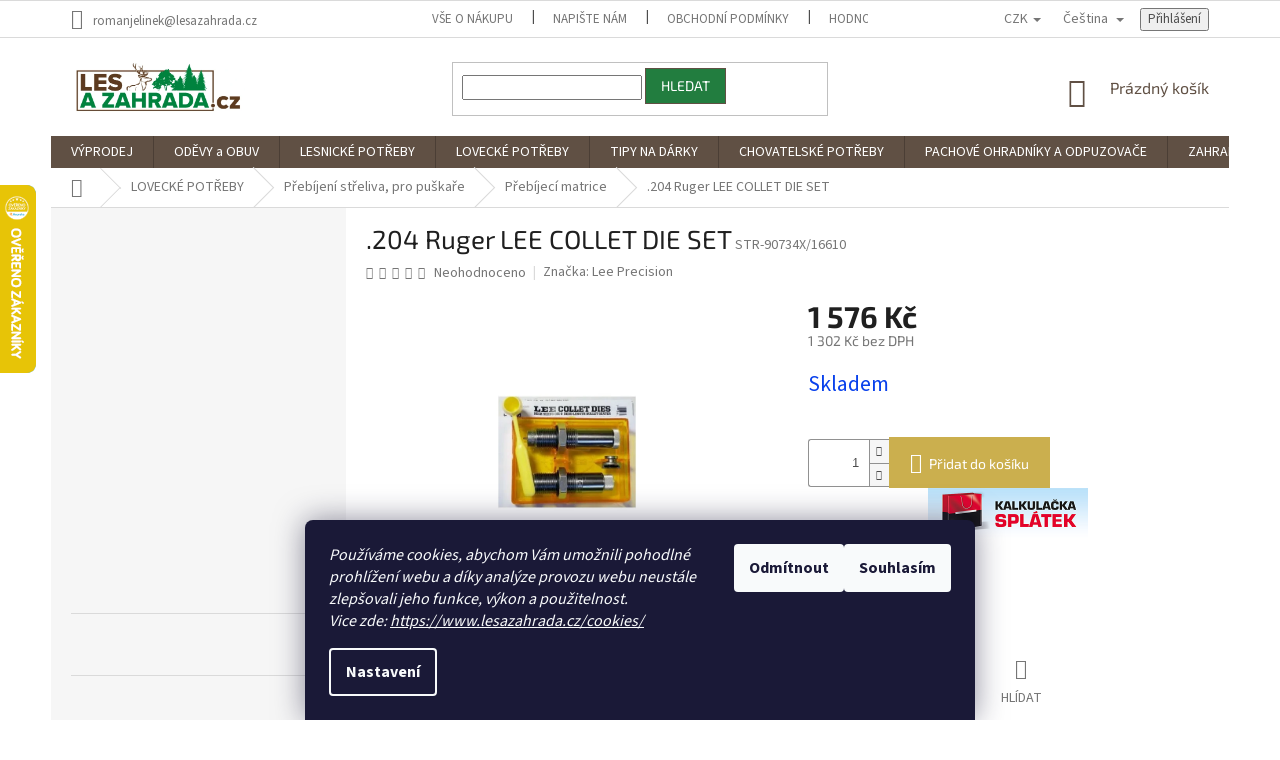

--- FILE ---
content_type: text/html; charset=utf-8
request_url: https://www.lesazahrada.cz/-204-ruger-lee-collet-die-set/
body_size: 51397
content:
<!doctype html><html lang="cs" dir="ltr" class="header-background-light external-fonts-loaded"><head><meta charset="utf-8" /><meta name="viewport" content="width=device-width,initial-scale=1" /><title>.204 Ruger LEE COLLET DIE SET - lesazahrada.cz - Vše pro les, lov a myslivost</title><link rel="preconnect" href="https://cdn.myshoptet.com" /><link rel="dns-prefetch" href="https://cdn.myshoptet.com" /><link rel="preload" href="https://cdn.myshoptet.com/prj/dist/master/cms/libs/jquery/jquery-1.11.3.min.js" as="script" /><link href="https://cdn.myshoptet.com/prj/dist/master/cms/templates/frontend_templates/shared/css/font-face/source-sans-3.css" rel="stylesheet"><link href="https://cdn.myshoptet.com/prj/dist/master/cms/templates/frontend_templates/shared/css/font-face/exo-2.css" rel="stylesheet"><link href="https://cdn.myshoptet.com/prj/dist/master/shop/dist/font-shoptet-11.css.62c94c7785ff2cea73b2.css" rel="stylesheet"><script>
dataLayer = [];
dataLayer.push({'shoptet' : {
    "pageId": 21873,
    "pageType": "productDetail",
    "currency": "CZK",
    "currencyInfo": {
        "decimalSeparator": ",",
        "exchangeRate": 1,
        "priceDecimalPlaces": 0,
        "symbol": "K\u010d",
        "symbolLeft": 0,
        "thousandSeparator": " "
    },
    "language": "cs",
    "projectId": 178722,
    "product": {
        "id": 726457,
        "guid": "f397e30a-a31e-11f0-8bf2-aabbbba87b6c",
        "hasVariants": false,
        "codes": [
            {
                "code": "STR-90734X\/16610"
            }
        ],
        "code": "STR-90734X\/16610",
        "name": ".204 Ruger LEE COLLET DIE SET",
        "appendix": "",
        "weight": "1",
        "manufacturer": "Lee Precision",
        "manufacturerGuid": "1EF53328C06F6C1884EFDA0BA3DED3EE",
        "currentCategory": "LOVECK\u00c9 POT\u0158EBY | P\u0159eb\u00edjen\u00ed n\u00e1boj\u016f a st\u0159eliva | P\u0159eb\u00edjec\u00ed matrice",
        "currentCategoryGuid": "d8ce89a4-5a7a-11ed-a84f-002590dc5efc",
        "defaultCategory": "LOVECK\u00c9 POT\u0158EBY | P\u0159eb\u00edjen\u00ed n\u00e1boj\u016f a st\u0159eliva | P\u0159eb\u00edjec\u00ed matrice",
        "defaultCategoryGuid": "d8ce89a4-5a7a-11ed-a84f-002590dc5efc",
        "currency": "CZK",
        "priceWithVat": 1576
    },
    "stocks": [
        {
            "id": "ext",
            "title": "Sklad",
            "isDeliveryPoint": 0,
            "visibleOnEshop": 1
        }
    ],
    "cartInfo": {
        "id": null,
        "freeShipping": false,
        "freeShippingFrom": 4500,
        "leftToFreeGift": {
            "formattedPrice": "0 K\u010d",
            "priceLeft": 0
        },
        "freeGift": false,
        "leftToFreeShipping": {
            "priceLeft": 4500,
            "dependOnRegion": 0,
            "formattedPrice": "4 500 K\u010d"
        },
        "discountCoupon": [],
        "getNoBillingShippingPrice": {
            "withoutVat": 0,
            "vat": 0,
            "withVat": 0
        },
        "cartItems": [],
        "taxMode": "ORDINARY"
    },
    "cart": [],
    "customer": {
        "priceRatio": 1,
        "priceListId": 1,
        "groupId": null,
        "registered": false,
        "mainAccount": false
    }
}});
dataLayer.push({'cookie_consent' : {
    "marketing": "denied",
    "analytics": "denied"
}});
document.addEventListener('DOMContentLoaded', function() {
    shoptet.consent.onAccept(function(agreements) {
        if (agreements.length == 0) {
            return;
        }
        dataLayer.push({
            'cookie_consent' : {
                'marketing' : (agreements.includes(shoptet.config.cookiesConsentOptPersonalisation)
                    ? 'granted' : 'denied'),
                'analytics': (agreements.includes(shoptet.config.cookiesConsentOptAnalytics)
                    ? 'granted' : 'denied')
            },
            'event': 'cookie_consent'
        });
    });
});
</script>

<!-- Google Tag Manager -->
<script>(function(w,d,s,l,i){w[l]=w[l]||[];w[l].push({'gtm.start':
new Date().getTime(),event:'gtm.js'});var f=d.getElementsByTagName(s)[0],
j=d.createElement(s),dl=l!='dataLayer'?'&l='+l:'';j.async=true;j.src=
'https://www.googletagmanager.com/gtm.js?id='+i+dl;f.parentNode.insertBefore(j,f);
})(window,document,'script','dataLayer','GTM-WZKXG79L');</script>
<!-- End Google Tag Manager -->

<meta property="og:type" content="website"><meta property="og:site_name" content="lesazahrada.cz"><meta property="og:url" content="https://www.lesazahrada.cz/-204-ruger-lee-collet-die-set/"><meta property="og:title" content=".204 Ruger LEE COLLET DIE SET - lesazahrada.cz - Vše pro les, lov a myslivost"><meta name="author" content="lesazahrada.cz"><meta name="web_author" content="Shoptet.cz"><meta name="dcterms.rightsHolder" content="www.lesazahrada.cz"><meta name="robots" content="index,follow"><meta property="og:image" content="https://cdn.myshoptet.com/usr/www.lesazahrada.cz/user/shop/big/726457_208-l1.png?68fa2271"><meta property="og:description" content=".204 Ruger LEE COLLET DIE SET. LEE Collet Die Set
 
Ráže: .204 Ruger
 
Pomocí těchto matric vyrobíte nejpřesnější střelivo.
Zároveň se jedná o nejšetrnější přebíjení vzhledem k nábojnici, která vydrží 10x více přebití než u běžných matric. K přebíjení není potřeba mazat nábojnice.
Tohoto výsledku je dosaženo tím, že…"><meta name="description" content=".204 Ruger LEE COLLET DIE SET. LEE Collet Die Set
 
Ráže: .204 Ruger
 
Pomocí těchto matric vyrobíte nejpřesnější střelivo.
Zároveň se jedná o nejšetrnější přebíjení vzhledem k nábojnici, která vydrží 10x více přebití než u běžných matric. K přebíjení není potřeba mazat nábojnice.
Tohoto výsledku je dosaženo tím, že…"><meta name="google-site-verification" content="51999afefdc32f44aebd4924af755221ac323519"><meta property="product:price:amount" content="1576"><meta property="product:price:currency" content="CZK"><style>:root {--color-primary: #605044;--color-primary-h: 26;--color-primary-s: 17%;--color-primary-l: 32%;--color-primary-hover: #227d3f;--color-primary-hover-h: 139;--color-primary-hover-s: 57%;--color-primary-hover-l: 31%;--color-secondary: #cbaf4e;--color-secondary-h: 47;--color-secondary-s: 55%;--color-secondary-l: 55%;--color-secondary-hover: #227d3f;--color-secondary-hover-h: 139;--color-secondary-hover-s: 57%;--color-secondary-hover-l: 31%;--color-tertiary: #227d3f;--color-tertiary-h: 139;--color-tertiary-s: 57%;--color-tertiary-l: 31%;--color-tertiary-hover: #605044;--color-tertiary-hover-h: 26;--color-tertiary-hover-s: 17%;--color-tertiary-hover-l: 32%;--color-header-background: #ffffff;--template-font: "Source Sans 3";--template-headings-font: "Exo 2";--header-background-url: none;--cookies-notice-background: #1A1937;--cookies-notice-color: #F8FAFB;--cookies-notice-button-hover: #f5f5f5;--cookies-notice-link-hover: #27263f;--templates-update-management-preview-mode-content: "Náhled aktualizací šablony je aktivní pro váš prohlížeč."}</style>
    
    <link href="https://cdn.myshoptet.com/prj/dist/master/shop/dist/main-11.less.5a24dcbbdabfd189c152.css" rel="stylesheet" />
        
    <script>var shoptet = shoptet || {};</script>
    <script src="https://cdn.myshoptet.com/prj/dist/master/shop/dist/main-3g-header.js.27c4444ba5dd6be3416d.js"></script>
<!-- User include --><!-- api 473(125) html code header -->

                <style>
                    #order-billing-methods .radio-wrapper[data-guid="61cfd470-c1ad-11ee-9040-027bd8295ce0"]:not(.cgapplepay), #order-billing-methods .radio-wrapper[data-guid="61d9a352-c1ad-11ee-9040-027bd8295ce0"]:not(.cggooglepay) {
                        display: none;
                    }
                </style>
                <script type="text/javascript">
                    document.addEventListener('DOMContentLoaded', function() {
                        if (getShoptetDataLayer('pageType') === 'billingAndShipping') {
                            
                try {
                    if (window.ApplePaySession && window.ApplePaySession.canMakePayments()) {
                        document.querySelector('#order-billing-methods .radio-wrapper[data-guid="61cfd470-c1ad-11ee-9040-027bd8295ce0"]').classList.add('cgapplepay');
                    }
                } catch (err) {} 
            
                            
                const cgBaseCardPaymentMethod = {
                        type: 'CARD',
                        parameters: {
                            allowedAuthMethods: ["PAN_ONLY", "CRYPTOGRAM_3DS"],
                            allowedCardNetworks: [/*"AMEX", "DISCOVER", "INTERAC", "JCB",*/ "MASTERCARD", "VISA"]
                        }
                };
                
                function cgLoadScript(src, callback)
                {
                    var s,
                        r,
                        t;
                    r = false;
                    s = document.createElement('script');
                    s.type = 'text/javascript';
                    s.src = src;
                    s.onload = s.onreadystatechange = function() {
                        if ( !r && (!this.readyState || this.readyState == 'complete') )
                        {
                            r = true;
                            callback();
                        }
                    };
                    t = document.getElementsByTagName('script')[0];
                    t.parentNode.insertBefore(s, t);
                } 
                
                function cgGetGoogleIsReadyToPayRequest() {
                    return Object.assign(
                        {},
                        {
                            apiVersion: 2,
                            apiVersionMinor: 0
                        },
                        {
                            allowedPaymentMethods: [cgBaseCardPaymentMethod]
                        }
                    );
                }

                function onCgGooglePayLoaded() {
                    let paymentsClient = new google.payments.api.PaymentsClient({environment: 'PRODUCTION'});
                    paymentsClient.isReadyToPay(cgGetGoogleIsReadyToPayRequest()).then(function(response) {
                        if (response.result) {
                            document.querySelector('#order-billing-methods .radio-wrapper[data-guid="61d9a352-c1ad-11ee-9040-027bd8295ce0"]').classList.add('cggooglepay');	 	 	 	 	 
                        }
                    })
                    .catch(function(err) {});
                }
                
                cgLoadScript('https://pay.google.com/gp/p/js/pay.js', onCgGooglePayLoaded);
            
                        }
                    });
                </script> 
                
<!-- api 498(150) html code header -->
<script async src="https://scripts.luigisbox.tech/LBX-803780.js"></script><meta name="luigisbox-tracker-id" content="632553-803987,de"/><meta name="luigisbox-tracker-id" content="632553-803780,cs"/><meta name="luigisbox-tracker-id" content="632553-803891,hu"/><meta name="luigisbox-tracker-id" content="632553-803999,pl"/><meta name="luigisbox-tracker-id" content="632553-803862,en"/><script type="text/javascript">const isPlpEnabled = sessionStorage.getItem('lbPlpEnabled') === 'true';if (isPlpEnabled) {const style = document.createElement("style");style.type = "text/css";style.id = "lb-plp-style";style.textContent = `body.type-category #content-wrapper,body.type-search #content-wrapper,body.type-category #content,body.type-search #content,body.type-category #content-in,body.type-search #content-in,body.type-category #main-in,body.type-search #main-in {min-height: 100vh;}body.type-category #content-wrapper > *,body.type-search #content-wrapper > *,body.type-category #content > *,body.type-search #content > *,body.type-category #content-in > *,body.type-search #content-in > *,body.type-category #main-in > *,body.type-search #main-in > * {display: none;}`;document.head.appendChild(style);}</script>
<!-- api 666(313) html code header -->
<script async importance="high" src="https://download.databreakers.com/clients/shoptet_lesazahrada_c_178722/classic.js"></script>
<!-- service 704(350) html code header -->
<link rel="stylesheet" href="https://cdn.myshoptet.com/usr/shoptet.tomashlad.eu/user/documents/extras/quick-view/screen.css?v=20200836"/>
<!-- project html code header -->
<style type="text/css">
      .category-perex.empty-content-category {
      display: none !important;
}
</style>
<style>
#essox {margin: 0 auto; cursor: pointer}
#essox a:hover {opacity: 0.8}
.flag.flag-new {background-color: #82b380}
.flag.flag-tip {background-color: #59d6e4}
.flag.flag-action {background-color: #ab5166}
.flag.flag-freeshipping {background-color: #aed721}
.box-categories {display: none}
.link-icons {margin-top: 45px}
.social-buttons.no-display {opacity: 1; z-index: 0}
.social-buttons-wrapper .social-buttons {min-height: 0px}
.social-buttons>div.close-wrapper, .link-icon.share {display: none}
@media(max-width: 500px){#essox {width: 100%; margin: 10px 0 0 0}}
</style>

<style>
#footer .footer-rows .site-name {
      display: none;
}
#footer .custom-footer {
      padding-left: 0px !important;
}
</style>
<meta name="facebook-domain-verification" content="dojzz9l5ad4yq4wsgiltarygdz4wz5" />
<meta name="google-site-verification" content="4EwgqeVX9FWeDE0OH7iNVXu7td4QEocZi_19tE6V_fc" />
<script type="text/javascript" async>//<![CDATA[
  (function () { var e = document.querySelector("script"), s = document.createElement('script'); s.setAttribute('type', 'text/javascript'); s.setAttribute('async', 'true'); s.setAttribute('src', 'https://www.boxoptima.com/api/script/lesazahrada.cz'); e.parentNode.appendChild(s); })();
//]]></script>

<meta name="google-site-verification" content="n9QRARxBlth9GySo9ihscYo5XM004T6OE4ppcTMmP2k" />
<meta name="msvalidate.01" content="C628D983C71765107012CAA4EF9DF03A" />
<!-- /User include --><link rel="shortcut icon" href="/favicon.ico" type="image/x-icon" /><link rel="canonical" href="https://www.lesazahrada.cz/-204-ruger-lee-collet-die-set/" /><link rel="alternate" hreflang="cs" href="https://www.lesazahrada.cz/-204-ruger-lee-collet-die-set/" /><link rel="alternate" hreflang="en" href="https://www.lesazahrada.cz/en/-204-ruger-lee-collet-die-set/" /><link rel="alternate" hreflang="hu" href="https://www.lesazahrada.cz/hu/-204-ruger-lee-collet-die-set/" /><link rel="alternate" hreflang="x-default" href="https://www.lesazahrada.cz/-204-ruger-lee-collet-die-set/" />    <script>
        var _hwq = _hwq || [];
        _hwq.push(['setKey', 'A267F34C67B36F924D6FA523813C913F']);
        _hwq.push(['setTopPos', '120']);
        _hwq.push(['showWidget', '21']);
        (function() {
            var ho = document.createElement('script');
            ho.src = 'https://cz.im9.cz/direct/i/gjs.php?n=wdgt&sak=A267F34C67B36F924D6FA523813C913F';
            var s = document.getElementsByTagName('script')[0]; s.parentNode.insertBefore(ho, s);
        })();
    </script>
    <!-- Global site tag (gtag.js) - Google Analytics -->
    <script async src="https://www.googletagmanager.com/gtag/js?id=G-R1ZG438K7V"></script>
    <script>
        
        window.dataLayer = window.dataLayer || [];
        function gtag(){dataLayer.push(arguments);}
        

                    console.debug('default consent data');

            gtag('consent', 'default', {"ad_storage":"denied","analytics_storage":"denied","ad_user_data":"denied","ad_personalization":"denied","wait_for_update":500});
            dataLayer.push({
                'event': 'default_consent'
            });
        
        gtag('js', new Date());

        
                gtag('config', 'G-R1ZG438K7V', {"groups":"GA4","send_page_view":false,"content_group":"productDetail","currency":"CZK","page_language":"cs"});
        
                gtag('config', 'AW-10835548664');
        
        
        
        
        
                    gtag('event', 'page_view', {"send_to":"GA4","page_language":"cs","content_group":"productDetail","currency":"CZK"});
        
                gtag('set', 'currency', 'CZK');

        gtag('event', 'view_item', {
            "send_to": "UA",
            "items": [
                {
                    "id": "STR-90734X\/16610",
                    "name": ".204 Ruger LEE COLLET DIE SET",
                    "category": "LOVECK\u00c9 POT\u0158EBY \/ P\u0159eb\u00edjen\u00ed n\u00e1boj\u016f a st\u0159eliva \/ P\u0159eb\u00edjec\u00ed matrice",
                                        "brand": "Lee Precision",
                                                            "price": 1302
                }
            ]
        });
        
        
        
        
        
                    gtag('event', 'view_item', {"send_to":"GA4","page_language":"cs","content_group":"productDetail","value":1302,"currency":"CZK","items":[{"item_id":"STR-90734X\/16610","item_name":".204 Ruger LEE COLLET DIE SET","item_brand":"Lee Precision","item_category":"LOVECK\u00c9 POT\u0158EBY","item_category2":"P\u0159eb\u00edjen\u00ed n\u00e1boj\u016f a st\u0159eliva","item_category3":"P\u0159eb\u00edjec\u00ed matrice","price":1302,"quantity":1,"index":0}]});
        
        
        
        
        
        
        
        document.addEventListener('DOMContentLoaded', function() {
            if (typeof shoptet.tracking !== 'undefined') {
                for (var id in shoptet.tracking.bannersList) {
                    gtag('event', 'view_promotion', {
                        "send_to": "UA",
                        "promotions": [
                            {
                                "id": shoptet.tracking.bannersList[id].id,
                                "name": shoptet.tracking.bannersList[id].name,
                                "position": shoptet.tracking.bannersList[id].position
                            }
                        ]
                    });
                }
            }

            shoptet.consent.onAccept(function(agreements) {
                if (agreements.length !== 0) {
                    console.debug('gtag consent accept');
                    var gtagConsentPayload =  {
                        'ad_storage': agreements.includes(shoptet.config.cookiesConsentOptPersonalisation)
                            ? 'granted' : 'denied',
                        'analytics_storage': agreements.includes(shoptet.config.cookiesConsentOptAnalytics)
                            ? 'granted' : 'denied',
                                                                                                'ad_user_data': agreements.includes(shoptet.config.cookiesConsentOptPersonalisation)
                            ? 'granted' : 'denied',
                        'ad_personalization': agreements.includes(shoptet.config.cookiesConsentOptPersonalisation)
                            ? 'granted' : 'denied',
                        };
                    console.debug('update consent data', gtagConsentPayload);
                    gtag('consent', 'update', gtagConsentPayload);
                    dataLayer.push(
                        { 'event': 'update_consent' }
                    );
                }
            });
        });
    </script>
<script>
    (function(t, r, a, c, k, i, n, g) { t['ROIDataObject'] = k;
    t[k]=t[k]||function(){ (t[k].q=t[k].q||[]).push(arguments) },t[k].c=i;n=r.createElement(a),
    g=r.getElementsByTagName(a)[0];n.async=1;n.src=c;g.parentNode.insertBefore(n,g)
    })(window, document, 'script', '//www.heureka.cz/ocm/sdk.js?source=shoptet&version=2&page=product_detail', 'heureka', 'cz');

    heureka('set_user_consent', 0);
</script>
</head><body class="desktop id-21873 in-prebijeci-matrice template-11 type-product type-detail multiple-columns-body columns-3 ums_forms_redesign--off ums_a11y_category_page--on ums_discussion_rating_forms--off ums_flags_display_unification--on ums_a11y_login--on mobile-header-version-0"><noscript>
    <style>
        #header {
            padding-top: 0;
            position: relative !important;
            top: 0;
        }
        .header-navigation {
            position: relative !important;
        }
        .overall-wrapper {
            margin: 0 !important;
        }
        body:not(.ready) {
            visibility: visible !important;
        }
    </style>
    <div class="no-javascript">
        <div class="no-javascript__title">Musíte změnit nastavení vašeho prohlížeče</div>
        <div class="no-javascript__text">Podívejte se na: <a href="https://www.google.com/support/bin/answer.py?answer=23852">Jak povolit JavaScript ve vašem prohlížeči</a>.</div>
        <div class="no-javascript__text">Pokud používáte software na blokování reklam, může být nutné povolit JavaScript z této stránky.</div>
        <div class="no-javascript__text">Děkujeme.</div>
    </div>
</noscript>

        <div id="fb-root"></div>
        <script>
            window.fbAsyncInit = function() {
                FB.init({
                    autoLogAppEvents : true,
                    xfbml            : true,
                    version          : 'v24.0'
                });
            };
        </script>
        <script async defer crossorigin="anonymous" src="https://connect.facebook.net/cs_CZ/sdk.js#xfbml=1&version=v24.0"></script>
<!-- Google Tag Manager (noscript) -->
<noscript><iframe src="https://www.googletagmanager.com/ns.html?id=GTM-WZKXG79L"
height="0" width="0" style="display:none;visibility:hidden"></iframe></noscript>
<!-- End Google Tag Manager (noscript) -->

    <div class="siteCookies siteCookies--bottom siteCookies--dark js-siteCookies" role="dialog" data-testid="cookiesPopup" data-nosnippet>
        <div class="siteCookies__form">
            <div class="siteCookies__content">
                <div class="siteCookies__text">
                    <em>Používáme cookies, abychom Vám umožnili pohodlné prohlížení webu a díky analýze provozu webu neustále zlepšovali jeho funkce, výkon a použitelnost.<br />Vice zde: <a href="https://www.lesazahrada.cz/cookies/" title="Zásady práce s vašimi údaji">https://www.lesazahrada.cz/cookies/</a></em>
                </div>
                <p class="siteCookies__links">
                    <button class="siteCookies__link js-cookies-settings" aria-label="Nastavení cookies" data-testid="cookiesSettings">Nastavení</button>
                </p>
            </div>
            <div class="siteCookies__buttonWrap">
                                    <button class="siteCookies__button js-cookiesConsentSubmit" value="reject" aria-label="Odmítnout cookies" data-testid="buttonCookiesReject">Odmítnout</button>
                                <button class="siteCookies__button js-cookiesConsentSubmit" value="all" aria-label="Přijmout cookies" data-testid="buttonCookiesAccept">Souhlasím</button>
            </div>
        </div>
        <script>
            document.addEventListener("DOMContentLoaded", () => {
                const siteCookies = document.querySelector('.js-siteCookies');
                document.addEventListener("scroll", shoptet.common.throttle(() => {
                    const st = document.documentElement.scrollTop;
                    if (st > 1) {
                        siteCookies.classList.add('siteCookies--scrolled');
                    } else {
                        siteCookies.classList.remove('siteCookies--scrolled');
                    }
                }, 100));
            });
        </script>
    </div>
<a href="#content" class="skip-link sr-only">Přejít na obsah</a><div class="overall-wrapper"><div class="user-action"><div class="container">
    <div class="user-action-in">
                    <div id="login" class="user-action-login popup-widget login-widget" role="dialog" aria-labelledby="loginHeading">
        <div class="popup-widget-inner">
                            <h2 id="loginHeading">Přihlášení k vašemu účtu</h2><div id="customerLogin"><form action="/action/Customer/Login/" method="post" id="formLoginIncluded" class="csrf-enabled formLogin" data-testid="formLogin"><input type="hidden" name="referer" value="" /><div class="form-group"><div class="input-wrapper email js-validated-element-wrapper no-label"><input type="email" name="email" class="form-control" autofocus placeholder="E-mailová adresa (např. jan@novak.cz)" data-testid="inputEmail" autocomplete="email" required /></div></div><div class="form-group"><div class="input-wrapper password js-validated-element-wrapper no-label"><input type="password" name="password" class="form-control" placeholder="Heslo" data-testid="inputPassword" autocomplete="current-password" required /><span class="no-display">Nemůžete vyplnit toto pole</span><input type="text" name="surname" value="" class="no-display" /></div></div><div class="form-group"><div class="login-wrapper"><button type="submit" class="btn btn-secondary btn-text btn-login" data-testid="buttonSubmit">Přihlásit se</button><div class="password-helper"><a href="/registrace/" data-testid="signup" rel="nofollow">Nová registrace</a><a href="/klient/zapomenute-heslo/" rel="nofollow">Zapomenuté heslo</a></div></div></div><div class="social-login-buttons"><div class="social-login-buttons-divider"><span>nebo</span></div><div class="form-group"><a href="/action/Social/login/?provider=Facebook" class="login-btn facebook" rel="nofollow"><span class="login-facebook-icon"></span><strong>Přihlásit se přes Facebook</strong></a></div><div class="form-group"><a href="/action/Social/login/?provider=Seznam" class="login-btn seznam" rel="nofollow"><span class="login-seznam-icon"></span><strong>Přihlásit se přes Seznam</strong></a></div></div></form>
</div>                    </div>
    </div>

                            <div id="cart-widget" class="user-action-cart popup-widget cart-widget loader-wrapper" data-testid="popupCartWidget" role="dialog" aria-hidden="true">
    <div class="popup-widget-inner cart-widget-inner place-cart-here">
        <div class="loader-overlay">
            <div class="loader"></div>
        </div>
    </div>

    <div class="cart-widget-button">
        <a href="/kosik/" class="btn btn-conversion" id="continue-order-button" rel="nofollow" data-testid="buttonNextStep">Pokračovat do košíku</a>
    </div>
</div>
            </div>
</div>
</div><div class="top-navigation-bar" data-testid="topNavigationBar">

    <div class="container">

        <div class="top-navigation-contacts">
            <strong>Zákaznická podpora:</strong><a href="mailto:romanjelinek@lesazahrada.cz" class="project-email" data-testid="contactboxEmail"><span>romanjelinek@lesazahrada.cz</span></a>        </div>

                            <div class="top-navigation-menu">
                <div class="top-navigation-menu-trigger"></div>
                <ul class="top-navigation-bar-menu">
                                            <li class="top-navigation-menu-item-4919">
                            <a href="/vse-o-nakupu/">Vše o nákupu</a>
                        </li>
                                            <li class="top-navigation-menu-item--6">
                            <a href="/napiste-nam/">Napište nám</a>
                        </li>
                                            <li class="top-navigation-menu-item-39">
                            <a href="/obchodni-podminky/">Obchodní podmínky</a>
                        </li>
                                            <li class="top-navigation-menu-item--51">
                            <a href="/hodnoceni-obchodu/">Hodnocení obchodu</a>
                        </li>
                                            <li class="top-navigation-menu-item-4637">
                            <a href="/podminky-ochrany-osobnich-udaju/">Podmínky ochrany osobních údajů</a>
                        </li>
                                            <li class="top-navigation-menu-item-external-25">
                            <a href="https://178722.myshoptet.com/obchodni-podminky-2/splatkovy-prodej-essox/">Splátkový prodej ESSOX</a>
                        </li>
                                            <li class="top-navigation-menu-item-3456">
                            <a href="/doprava/">Doprava a platba</a>
                        </li>
                                            <li class="top-navigation-menu-item-4745">
                            <a href="/blog/">Blog</a>
                        </li>
                                            <li class="top-navigation-menu-item-10680">
                            <a href="/cookies/">Cookies</a>
                        </li>
                                            <li class="top-navigation-menu-item-14307">
                            <a href="/tabulka-velikosti/">Tabulka velikostí</a>
                        </li>
                                    </ul>
                <ul class="top-navigation-bar-menu-helper"></ul>
            </div>
        
        <div class="top-navigation-tools top-navigation-tools--language">
            <div class="responsive-tools">
                <a href="#" class="toggle-window" data-target="search" aria-label="Hledat" data-testid="linkSearchIcon"></a>
                                                            <a href="#" class="toggle-window" data-target="login"></a>
                                                    <a href="#" class="toggle-window" data-target="navigation" aria-label="Menu" data-testid="hamburgerMenu"></a>
            </div>
                <div class="languagesMenu">
        <button id="topNavigationDropdown" class="languagesMenu__flags" type="button" data-toggle="dropdown" aria-haspopup="true" aria-expanded="false">
            <svg aria-hidden="true" style="position: absolute; width: 0; height: 0; overflow: hidden;" version="1.1" xmlns="http://www.w3.org/2000/svg" xmlns:xlink="http://www.w3.org/1999/xlink"><defs><symbol id="shp-flag-CZ" viewBox="0 0 32 32"><title>CZ</title><path fill="#0052b4" style="fill: var(--color20, #0052b4)" d="M0 5.334h32v21.333h-32v-21.333z"></path><path fill="#d80027" style="fill: var(--color19, #d80027)" d="M32 16v10.666h-32l13.449-10.666z"></path><path fill="#f0f0f0" style="fill: var(--color21, #f0f0f0)" d="M32 5.334v10.666h-18.551l-13.449-10.666z"></path></symbol><symbol id="shp-flag-GB" viewBox="0 0 32 32"><title>GB</title><path fill="#f0f0f0" style="fill: var(--color21, #f0f0f0)" d="M0 5.333h32v21.334h-32v-21.334z"></path><path fill="#d80027" style="fill: var(--color19, #d80027)" d="M18 5.333h-4v8.667h-14v4h14v8.667h4v-8.667h14v-4h-14z"></path><path fill="#0052b4" style="fill: var(--color20, #0052b4)" d="M24.612 19.71l7.388 4.105v-4.105z"></path><path fill="#0052b4" style="fill: var(--color20, #0052b4)" d="M19.478 19.71l12.522 6.957v-1.967l-8.981-4.989z"></path><path fill="#0052b4" style="fill: var(--color20, #0052b4)" d="M28.665 26.666l-9.186-5.104v5.104z"></path><path fill="#f0f0f0" style="fill: var(--color21, #f0f0f0)" d="M19.478 19.71l12.522 6.957v-1.967l-8.981-4.989z"></path><path fill="#d80027" style="fill: var(--color19, #d80027)" d="M19.478 19.71l12.522 6.957v-1.967l-8.981-4.989z"></path><path fill="#0052b4" style="fill: var(--color20, #0052b4)" d="M5.646 19.71l-5.646 3.137v-3.137z"></path><path fill="#0052b4" style="fill: var(--color20, #0052b4)" d="M12.522 20.594v6.072h-10.929z"></path><path fill="#d80027" style="fill: var(--color19, #d80027)" d="M8.981 19.71l-8.981 4.989v1.967l12.522-6.957z"></path><path fill="#0052b4" style="fill: var(--color20, #0052b4)" d="M7.388 12.29l-7.388-4.105v4.105z"></path><path fill="#0052b4" style="fill: var(--color20, #0052b4)" d="M12.522 12.29l-12.522-6.957v1.967l8.981 4.989z"></path><path fill="#0052b4" style="fill: var(--color20, #0052b4)" d="M3.335 5.333l9.186 5.104v-5.104z"></path><path fill="#f0f0f0" style="fill: var(--color21, #f0f0f0)" d="M12.522 12.29l-12.522-6.957v1.967l8.981 4.989z"></path><path fill="#d80027" style="fill: var(--color19, #d80027)" d="M12.522 12.29l-12.522-6.957v1.967l8.981 4.989z"></path><path fill="#0052b4" style="fill: var(--color20, #0052b4)" d="M26.354 12.29l5.646-3.137v3.137z"></path><path fill="#0052b4" style="fill: var(--color20, #0052b4)" d="M19.478 11.405v-6.072h10.929z"></path><path fill="#d80027" style="fill: var(--color19, #d80027)" d="M23.019 12.29l8.981-4.989v-1.967l-12.522 6.957z"></path></symbol><symbol id="shp-flag-HU" viewBox="0 0 32 32"><title>HU</title><path fill="#f0f0f0" style="fill: var(--color21, #f0f0f0)" d="M0 5.334h32v21.333h-32v-21.333z"></path><path fill="#d80027" style="fill: var(--color19, #d80027)" d="M0 5.334h32v7.111h-32v-7.111z"></path><path fill="#6da544" style="fill: var(--color18, #6da544)" d="M0 19.555h32v7.111h-32v-7.111z"></path></symbol></defs></svg>
            <svg class="shp-flag shp-flag-CZ">
                <use xlink:href="#shp-flag-CZ"></use>
            </svg>
            <span class="caret"></span>
        </button>
        <div class="languagesMenu__content" aria-labelledby="topNavigationDropdown">
                            <div class="languagesMenu__box toggle-window js-languagesMenu__box" data-hover="true" data-target="currency">
                    <div class="languagesMenu__header languagesMenu__header--name">Měna</div>
                    <div class="languagesMenu__header languagesMenu__header--actual" data-toggle="dropdown">CZK<span class="caret"></span></div>
                    <ul class="languagesMenu__list languagesMenu__list--currency">
                                                    <li class="languagesMenu__list__item">
                                <a href="/action/Currency/changeCurrency/?currencyCode=CZK" rel="nofollow" class="languagesMenu__list__link languagesMenu__list__link--currency">CZK</a>
                            </li>
                                                    <li class="languagesMenu__list__item">
                                <a href="/action/Currency/changeCurrency/?currencyCode=EUR" rel="nofollow" class="languagesMenu__list__link languagesMenu__list__link--currency">EUR</a>
                            </li>
                                                    <li class="languagesMenu__list__item">
                                <a href="/action/Currency/changeCurrency/?currencyCode=PLN" rel="nofollow" class="languagesMenu__list__link languagesMenu__list__link--currency">PLN</a>
                            </li>
                                            </ul>
                </div>
                                        <div class="languagesMenu__box toggle-window js-languagesMenu__box" data-hover="true" data-target="language">
                    <div class="languagesMenu__header languagesMenu__header--name">Jazyk</div>
                    <div class="languagesMenu__header languagesMenu__header--actual" data-toggle="dropdown">
                                                                                    
                                    Čeština
                                
                                                                                                                                                                                    <span class="caret"></span>
                    </div>
                    <ul class="languagesMenu__list languagesMenu__list--language">
                                                    <li>
                                <a href="/action/Language/changeLanguage/?language=cs" rel="nofollow" class="languagesMenu__list__link">
                                    <svg class="shp-flag shp-flag-CZ">
                                        <use xlink:href="#shp-flag-CZ"></use>
                                    </svg>
                                    <span class="languagesMenu__list__name languagesMenu__list__name--actual">Čeština</span>
                                </a>
                            </li>
                                                    <li>
                                <a href="/action/Language/changeLanguage/?language=en" rel="nofollow" class="languagesMenu__list__link">
                                    <svg class="shp-flag shp-flag-GB">
                                        <use xlink:href="#shp-flag-GB"></use>
                                    </svg>
                                    <span class="languagesMenu__list__name">English</span>
                                </a>
                            </li>
                                                    <li>
                                <a href="/action/Language/changeLanguage/?language=hu" rel="nofollow" class="languagesMenu__list__link">
                                    <svg class="shp-flag shp-flag-HU">
                                        <use xlink:href="#shp-flag-HU"></use>
                                    </svg>
                                    <span class="languagesMenu__list__name">Magyar</span>
                                </a>
                            </li>
                                            </ul>
                </div>
                    </div>
    </div>
            <button class="top-nav-button top-nav-button-login toggle-window" type="button" data-target="login" aria-haspopup="dialog" aria-controls="login" aria-expanded="false" data-testid="signin"><span>Přihlášení</span></button>        </div>

    </div>

</div>
<header id="header"><div class="container navigation-wrapper">
    <div class="header-top">
        <div class="site-name-wrapper">
            <div class="site-name"><a href="/" data-testid="linkWebsiteLogo"><img src="https://cdn.myshoptet.com/usr/www.lesazahrada.cz/user/logos/laz_logo_2018_var_2-1.jpg" alt="lesazahrada.cz" fetchpriority="low" /></a></div>        </div>
        <div class="search" itemscope itemtype="https://schema.org/WebSite">
            <meta itemprop="headline" content="Přebíjecí matrice"/><meta itemprop="url" content="https://www.lesazahrada.cz"/><meta itemprop="text" content=".204 Ruger LEE COLLET DIE SET. LEE Collet Die Set Ráže: .204 Ruger Pomocí těchto matric vyrobíte nejpřesnější střelivo. Zároveň se jedná o nejšetrnější přebíjení vzhledem k nábojnici, která vydrží 10x více přebití než u běžných matric. K přebíjení není potřeba mazat nábojnice. Tohoto výsledku je dosaženo tím, že se..."/>            <form action="/action/ProductSearch/prepareString/" method="post"
    id="formSearchForm" class="search-form compact-form js-search-main"
    itemprop="potentialAction" itemscope itemtype="https://schema.org/SearchAction" data-testid="searchForm">
    <fieldset>
        <meta itemprop="target"
            content="https://www.lesazahrada.cz/vyhledavani/?string={string}"/>
        <input type="hidden" name="language" value="cs"/>
        
            
<input
    type="search"
    name="string"
        class="query-input form-control search-input js-search-input"
    placeholder="Napište, co hledáte"
    autocomplete="off"
    required
    itemprop="query-input"
    aria-label="Vyhledávání"
    data-testid="searchInput"
>
            <button type="submit" class="btn btn-default" data-testid="searchBtn">Hledat</button>
        
    </fieldset>
</form>
        </div>
        <div class="navigation-buttons">
                
    <a href="/kosik/" class="btn btn-icon toggle-window cart-count" data-target="cart" data-hover="true" data-redirect="true" data-testid="headerCart" rel="nofollow" aria-haspopup="dialog" aria-expanded="false" aria-controls="cart-widget">
        
                <span class="sr-only">Nákupní košík</span>
        
            <span class="cart-price visible-lg-inline-block" data-testid="headerCartPrice">
                                    Prázdný košík                            </span>
        
    
            </a>
        </div>
    </div>
    <nav id="navigation" aria-label="Hlavní menu" data-collapsible="true"><div class="navigation-in menu"><ul class="menu-level-1" role="menubar" data-testid="headerMenuItems"><li class="menu-item-3690 ext" role="none"><a href="/vyprodej-11/" data-testid="headerMenuItem" role="menuitem" aria-haspopup="true" aria-expanded="false"><b>VÝPRODEJ</b><span class="submenu-arrow"></span></a><ul class="menu-level-2" aria-label="VÝPRODEJ" tabindex="-1" role="menu"><li class="menu-item-24758 has-third-level" role="none"><a href="/deerhunter-vyprodej/" class="menu-image" data-testid="headerMenuItem" tabindex="-1" aria-hidden="true"><img src="data:image/svg+xml,%3Csvg%20width%3D%22140%22%20height%3D%22100%22%20xmlns%3D%22http%3A%2F%2Fwww.w3.org%2F2000%2Fsvg%22%3E%3C%2Fsvg%3E" alt="" aria-hidden="true" width="140" height="100"  data-src="https://cdn.myshoptet.com/usr/www.lesazahrada.cz/user/categories/thumb/327353302_3453686198233660_8260824609022381086_n.jpg" fetchpriority="low" /></a><div><a href="/deerhunter-vyprodej/" data-testid="headerMenuItem" role="menuitem"><span>DEERHUNTER VÝPRODEJ</span></a>
                                                    <ul class="menu-level-3" role="menu">
                                                                    <li class="menu-item-24761" role="none">
                                        <a href="/panske-9/" data-testid="headerMenuItem" role="menuitem">
                                            PÁNSKÉ</a>,                                    </li>
                                                                    <li class="menu-item-24764" role="none">
                                        <a href="/damske-10/" data-testid="headerMenuItem" role="menuitem">
                                            DÁMSKÉ</a>                                    </li>
                                                            </ul>
                        </div></li><li class="menu-item-25038 has-third-level" role="none"><a href="/harkila-vyprodej/" class="menu-image" data-testid="headerMenuItem" tabindex="-1" aria-hidden="true"><img src="data:image/svg+xml,%3Csvg%20width%3D%22140%22%20height%3D%22100%22%20xmlns%3D%22http%3A%2F%2Fwww.w3.org%2F2000%2Fsvg%22%3E%3C%2Fsvg%3E" alt="" aria-hidden="true" width="140" height="100"  data-src="https://cdn.myshoptet.com/usr/www.lesazahrada.cz/user/categories/thumb/harkila.png" fetchpriority="low" /></a><div><a href="/harkila-vyprodej/" data-testid="headerMenuItem" role="menuitem"><span>HÄRKILA a SEELAND VÝPRODEJ</span></a>
                                                    <ul class="menu-level-3" role="menu">
                                                                    <li class="menu-item-25041" role="none">
                                        <a href="/panske/" data-testid="headerMenuItem" role="menuitem">
                                            PANSKÉ</a>,                                    </li>
                                                                    <li class="menu-item-25044" role="none">
                                        <a href="/damske-2/" data-testid="headerMenuItem" role="menuitem">
                                            DÁMSKÉ</a>                                    </li>
                                                            </ul>
                        </div></li><li class="menu-item-28192" role="none"><a href="/predvadeci-kusy-termovize-norni-videni-optika/" class="menu-image" data-testid="headerMenuItem" tabindex="-1" aria-hidden="true"><img src="data:image/svg+xml,%3Csvg%20width%3D%22140%22%20height%3D%22100%22%20xmlns%3D%22http%3A%2F%2Fwww.w3.org%2F2000%2Fsvg%22%3E%3C%2Fsvg%3E" alt="" aria-hidden="true" width="140" height="100"  data-src="https://cdn.myshoptet.com/usr/www.lesazahrada.cz/user/categories/thumb/ezgif-63751d2a94221c74.jpg" fetchpriority="low" /></a><div><a href="/predvadeci-kusy-termovize-norni-videni-optika/" data-testid="headerMenuItem" role="menuitem"><span>Předváděcí kusy TERMOVIZE - NOČNÍ VIDĚNÍ - OPTIKA</span></a>
                        </div></li><li class="menu-item-24509" role="none"><a href="/odevy-a-obuv-2/" class="menu-image" data-testid="headerMenuItem" tabindex="-1" aria-hidden="true"><img src="data:image/svg+xml,%3Csvg%20width%3D%22140%22%20height%3D%22100%22%20xmlns%3D%22http%3A%2F%2Fwww.w3.org%2F2000%2Fsvg%22%3E%3C%2Fsvg%3E" alt="" aria-hidden="true" width="140" height="100"  data-src="https://cdn.myshoptet.com/usr/www.lesazahrada.cz/user/categories/thumb/sta__en___soubor.jpg" fetchpriority="low" /></a><div><a href="/odevy-a-obuv-2/" data-testid="headerMenuItem" role="menuitem"><span>Oděvy a obuv - výprodej</span></a>
                        </div></li><li class="menu-item-26243" role="none"><a href="/chevalier-doprodej/" class="menu-image" data-testid="headerMenuItem" tabindex="-1" aria-hidden="true"><img src="data:image/svg+xml,%3Csvg%20width%3D%22140%22%20height%3D%22100%22%20xmlns%3D%22http%3A%2F%2Fwww.w3.org%2F2000%2Fsvg%22%3E%3C%2Fsvg%3E" alt="" aria-hidden="true" width="140" height="100"  data-src="https://cdn.myshoptet.com/usr/www.lesazahrada.cz/user/categories/thumb/197735066_1914240278751158_86584868146038149212_n.jpg" fetchpriority="low" /></a><div><a href="/chevalier-doprodej/" data-testid="headerMenuItem" role="menuitem"><span>CHEVALIER doprodej</span></a>
                        </div></li><li class="menu-item-24512" role="none"><a href="/chovatelske-potreby-5/" class="menu-image" data-testid="headerMenuItem" tabindex="-1" aria-hidden="true"><img src="data:image/svg+xml,%3Csvg%20width%3D%22140%22%20height%3D%22100%22%20xmlns%3D%22http%3A%2F%2Fwww.w3.org%2F2000%2Fsvg%22%3E%3C%2Fsvg%3E" alt="" aria-hidden="true" width="140" height="100"  data-src="https://cdn.myshoptet.com/usr/www.lesazahrada.cz/user/categories/thumb/sn__mek_obrazovky_2023-02-28_113800-1.png" fetchpriority="low" /></a><div><a href="/chovatelske-potreby-5/" data-testid="headerMenuItem" role="menuitem"><span>Chovatelské potřeby - výprodej</span></a>
                        </div></li><li class="menu-item-26389" role="none"><a href="/falco-pouzdra-na-zbrane/" class="menu-image" data-testid="headerMenuItem" tabindex="-1" aria-hidden="true"><img src="data:image/svg+xml,%3Csvg%20width%3D%22140%22%20height%3D%22100%22%20xmlns%3D%22http%3A%2F%2Fwww.w3.org%2F2000%2Fsvg%22%3E%3C%2Fsvg%3E" alt="" aria-hidden="true" width="140" height="100"  data-src="https://cdn.myshoptet.com/usr/www.lesazahrada.cz/user/categories/thumb/falcoholsters-logo.jpg" fetchpriority="low" /></a><div><a href="/falco-pouzdra-na-zbrane/" data-testid="headerMenuItem" role="menuitem"><span>FALCO - pouzdra na zbraně</span></a>
                        </div></li><li class="menu-item-24515" role="none"><a href="/lovecke-potreby-9/" class="menu-image" data-testid="headerMenuItem" tabindex="-1" aria-hidden="true"><img src="data:image/svg+xml,%3Csvg%20width%3D%22140%22%20height%3D%22100%22%20xmlns%3D%22http%3A%2F%2Fwww.w3.org%2F2000%2Fsvg%22%3E%3C%2Fsvg%3E" alt="" aria-hidden="true" width="140" height="100"  data-src="https://cdn.myshoptet.com/usr/www.lesazahrada.cz/user/categories/thumb/24__1_z1.jpg" fetchpriority="low" /></a><div><a href="/lovecke-potreby-9/" data-testid="headerMenuItem" role="menuitem"><span>Lovecké potřeby - výprodej</span></a>
                        </div></li><li class="menu-item-24518" role="none"><a href="/lesnicke-potreby-vyprodej/" class="menu-image" data-testid="headerMenuItem" tabindex="-1" aria-hidden="true"><img src="data:image/svg+xml,%3Csvg%20width%3D%22140%22%20height%3D%22100%22%20xmlns%3D%22http%3A%2F%2Fwww.w3.org%2F2000%2Fsvg%22%3E%3C%2Fsvg%3E" alt="" aria-hidden="true" width="140" height="100"  data-src="https://cdn.myshoptet.com/usr/www.lesazahrada.cz/user/categories/thumb/serena_h6.jpg" fetchpriority="low" /></a><div><a href="/lesnicke-potreby-vyprodej/" data-testid="headerMenuItem" role="menuitem"><span>Lesnické potřeby - výprodej</span></a>
                        </div></li><li class="menu-item-24524" role="none"><a href="/ostatni-vyprodej/" class="menu-image" data-testid="headerMenuItem" tabindex="-1" aria-hidden="true"><img src="data:image/svg+xml,%3Csvg%20width%3D%22140%22%20height%3D%22100%22%20xmlns%3D%22http%3A%2F%2Fwww.w3.org%2F2000%2Fsvg%22%3E%3C%2Fsvg%3E" alt="" aria-hidden="true" width="140" height="100"  data-src="https://cdn.myshoptet.com/usr/www.lesazahrada.cz/user/categories/thumb/2262.jpg" fetchpriority="low" /></a><div><a href="/ostatni-vyprodej/" data-testid="headerMenuItem" role="menuitem"><span>Ostatní - výprodej</span></a>
                        </div></li><li class="menu-item-26363" role="none"><a href="/afars-vyprodej/" class="menu-image" data-testid="headerMenuItem" tabindex="-1" aria-hidden="true"><img src="data:image/svg+xml,%3Csvg%20width%3D%22140%22%20height%3D%22100%22%20xmlns%3D%22http%3A%2F%2Fwww.w3.org%2F2000%2Fsvg%22%3E%3C%2Fsvg%3E" alt="" aria-hidden="true" width="140" height="100"  data-src="https://cdn.myshoptet.com/usr/www.lesazahrada.cz/user/categories/thumb/14.jpg" fetchpriority="low" /></a><div><a href="/afars-vyprodej/" data-testid="headerMenuItem" role="menuitem"><span>AFARS VÝPRODEJ</span></a>
                        </div></li><li class="menu-item-26686" role="none"><a href="/beretta-vyprodej/" class="menu-image" data-testid="headerMenuItem" tabindex="-1" aria-hidden="true"><img src="data:image/svg+xml,%3Csvg%20width%3D%22140%22%20height%3D%22100%22%20xmlns%3D%22http%3A%2F%2Fwww.w3.org%2F2000%2Fsvg%22%3E%3C%2Fsvg%3E" alt="" aria-hidden="true" width="140" height="100"  data-src="https://cdn.myshoptet.com/usr/www.lesazahrada.cz/user/categories/thumb/beretta.jpg" fetchpriority="low" /></a><div><a href="/beretta-vyprodej/" data-testid="headerMenuItem" role="menuitem"><span>BERETTA výprodej</span></a>
                        </div></li></ul></li>
<li class="menu-item-922 ext" role="none"><a href="/odevy-a-obuv/" data-testid="headerMenuItem" role="menuitem" aria-haspopup="true" aria-expanded="false"><b>ODĚVY a OBUV</b><span class="submenu-arrow"></span></a><ul class="menu-level-2" aria-label="ODĚVY a OBUV" tabindex="-1" role="menu"><li class="menu-item-26560" role="none"><a href="/deerhunter-nova-kolekce/" class="menu-image" data-testid="headerMenuItem" tabindex="-1" aria-hidden="true"><img src="data:image/svg+xml,%3Csvg%20width%3D%22140%22%20height%3D%22100%22%20xmlns%3D%22http%3A%2F%2Fwww.w3.org%2F2000%2Fsvg%22%3E%3C%2Fsvg%3E" alt="" aria-hidden="true" width="140" height="100"  data-src="https://cdn.myshoptet.com/usr/www.lesazahrada.cz/user/categories/thumb/deer.jpg" fetchpriority="low" /></a><div><a href="/deerhunter-nova-kolekce/" data-testid="headerMenuItem" role="menuitem"><span>Deerhunter nová kolekce 2025</span></a>
                        </div></li><li class="menu-item-26593" role="none"><a href="/harkila-seeland-nova-kolekce/" class="menu-image" data-testid="headerMenuItem" tabindex="-1" aria-hidden="true"><img src="data:image/svg+xml,%3Csvg%20width%3D%22140%22%20height%3D%22100%22%20xmlns%3D%22http%3A%2F%2Fwww.w3.org%2F2000%2Fsvg%22%3E%3C%2Fsvg%3E" alt="" aria-hidden="true" width="140" height="100"  data-src="https://cdn.myshoptet.com/usr/www.lesazahrada.cz/user/categories/thumb/harkila.png" fetchpriority="low" /></a><div><a href="/harkila-seeland-nova-kolekce/" data-testid="headerMenuItem" role="menuitem"><span>HÄRKILA nová kolekce 2025</span></a>
                        </div></li><li class="menu-item-2248 has-third-level" role="none"><a href="/pracovni-odevy/" class="menu-image" data-testid="headerMenuItem" tabindex="-1" aria-hidden="true"><img src="data:image/svg+xml,%3Csvg%20width%3D%22140%22%20height%3D%22100%22%20xmlns%3D%22http%3A%2F%2Fwww.w3.org%2F2000%2Fsvg%22%3E%3C%2Fsvg%3E" alt="" aria-hidden="true" width="140" height="100"  data-src="https://cdn.myshoptet.com/usr/www.lesazahrada.cz/user/categories/thumb/pracovni-odevy.png" fetchpriority="low" /></a><div><a href="/pracovni-odevy/" data-testid="headerMenuItem" role="menuitem"><span>PRACOVNÍ ODĚVY A OBUV</span></a>
                                                    <ul class="menu-level-3" role="menu">
                                                                    <li class="menu-item-25887" role="none">
                                        <a href="/panske-pracovni-odevy/" data-testid="headerMenuItem" role="menuitem">
                                            PÁNSKÉ pracovní oděvy</a>,                                    </li>
                                                                    <li class="menu-item-2632" role="none">
                                        <a href="/damske-pracovni-odevy/" data-testid="headerMenuItem" role="menuitem">
                                            DÁMSKÉ pracovní oděvy</a>,                                    </li>
                                                                    <li class="menu-item-2674" role="none">
                                        <a href="/detske-pracovni-odevy/" data-testid="headerMenuItem" role="menuitem">
                                            DĚTSKÉ pracovní oděvy</a>,                                    </li>
                                                                    <li class="menu-item-25851" role="none">
                                        <a href="/specialni-pracovni-odevy/" data-testid="headerMenuItem" role="menuitem">
                                            SPECIÁLNÍ pracovní oděvy</a>,                                    </li>
                                                                    <li class="menu-item-943" role="none">
                                        <a href="/pracovni-rukavice/" data-testid="headerMenuItem" role="menuitem">
                                            Pracovní rukavice</a>,                                    </li>
                                                                    <li class="menu-item-12879" role="none">
                                        <a href="/reflexni-odevy-2/" data-testid="headerMenuItem" role="menuitem">
                                            Reflexní oděvy</a>,                                    </li>
                                                                    <li class="menu-item-958" role="none">
                                        <a href="/pracovni-zastery/" data-testid="headerMenuItem" role="menuitem">
                                            Pracovní zástěry</a>,                                    </li>
                                                                    <li class="menu-item-1453" role="none">
                                        <a href="/jednorazove-odevy/" data-testid="headerMenuItem" role="menuitem">
                                            Jednorázové oděvy</a>,                                    </li>
                                                                    <li class="menu-item-955" role="none">
                                        <a href="/odevy-z-nasi-sici-dilny/" data-testid="headerMenuItem" role="menuitem">
                                            Oděvy z naší šicí dílny</a>,                                    </li>
                                                                    <li class="menu-item-967" role="none">
                                        <a href="/cepice/" data-testid="headerMenuItem" role="menuitem">
                                            Čepice</a>,                                    </li>
                                                                    <li class="menu-item-961" role="none">
                                        <a href="/rukavniky/" data-testid="headerMenuItem" role="menuitem">
                                            Rukávníky</a>,                                    </li>
                                                                    <li class="menu-item-2530" role="none">
                                        <a href="/opasky-2/" data-testid="headerMenuItem" role="menuitem">
                                            Opasky a šle</a>,                                    </li>
                                                                    <li class="menu-item-2671" role="none">
                                        <a href="/ponozky-2/" data-testid="headerMenuItem" role="menuitem">
                                            Ponožky</a>,                                    </li>
                                                                    <li class="menu-item-13044" role="none">
                                        <a href="/multifunkcni-satky/" data-testid="headerMenuItem" role="menuitem">
                                            Multifunkční šátky</a>,                                    </li>
                                                                    <li class="menu-item-3504" role="none">
                                        <a href="/spodni-a-termo-pradlo/" data-testid="headerMenuItem" role="menuitem">
                                            Spodní a termo prádlo - pánské i dámské</a>,                                    </li>
                                                                    <li class="menu-item-12858" role="none">
                                        <a href="/softshellove-obleceni/" data-testid="headerMenuItem" role="menuitem">
                                            Softshellové oblečení</a>,                                    </li>
                                                                    <li class="menu-item-13038" role="none">
                                        <a href="/odevy-snickers/" data-testid="headerMenuItem" role="menuitem">
                                            Oděvy SNICKERS</a>,                                    </li>
                                                                    <li class="menu-item-25890" role="none">
                                        <a href="/pracovni-tasky-na-naradi/" data-testid="headerMenuItem" role="menuitem">
                                            Pracovní tašky na nářadí</a>,                                    </li>
                                                                    <li class="menu-item-2251" role="none">
                                        <a href="/pracovni-obuv/" data-testid="headerMenuItem" role="menuitem">
                                            PRACOVNÍ OBUV</a>                                    </li>
                                                            </ul>
                        </div></li><li class="menu-item-13665 has-third-level" role="none"><a href="/obuv-myslivecka--lesnicka--pracovni-a-volnocasova/" class="menu-image" data-testid="headerMenuItem" tabindex="-1" aria-hidden="true"><img src="data:image/svg+xml,%3Csvg%20width%3D%22140%22%20height%3D%22100%22%20xmlns%3D%22http%3A%2F%2Fwww.w3.org%2F2000%2Fsvg%22%3E%3C%2Fsvg%3E" alt="" aria-hidden="true" width="140" height="100"  data-src="https://cdn.myshoptet.com/usr/www.lesazahrada.cz/user/categories/thumb/boty.png" fetchpriority="low" /></a><div><a href="/obuv-myslivecka--lesnicka--pracovni-a-volnocasova/" data-testid="headerMenuItem" role="menuitem"><span>OBUV</span></a>
                                                    <ul class="menu-level-3" role="menu">
                                                                    <li class="menu-item-1108" role="none">
                                        <a href="/trekova-a-vychazkova-obuv/" data-testid="headerMenuItem" role="menuitem">
                                            Treková a vycházková obuv</a>,                                    </li>
                                                                    <li class="menu-item-1111" role="none">
                                        <a href="/sportovni-obuv/" data-testid="headerMenuItem" role="menuitem">
                                            Sportovní obuv</a>,                                    </li>
                                                                    <li class="menu-item-919" role="none">
                                        <a href="/zimni-obuv/" data-testid="headerMenuItem" role="menuitem">
                                            Zimní obuv</a>,                                    </li>
                                                                    <li class="menu-item-916" role="none">
                                        <a href="/gumova-obuv-a-holinky/" data-testid="headerMenuItem" role="menuitem">
                                            Gumová obuv a holínky</a>,                                    </li>
                                                                    <li class="menu-item-24833" role="none">
                                        <a href="/harkila-obuv/" data-testid="headerMenuItem" role="menuitem">
                                            HÄRKILA obuv</a>,                                    </li>
                                                                    <li class="menu-item-11475" role="none">
                                        <a href="/meindl-obuv/" data-testid="headerMenuItem" role="menuitem">
                                            Boty Meindl</a>,                                    </li>
                                                                    <li class="menu-item-4406" role="none">
                                        <a href="/navleky-na-boty/" data-testid="headerMenuItem" role="menuitem">
                                            Návleky na boty</a>,                                    </li>
                                                                    <li class="menu-item-1123" role="none">
                                        <a href="/doplnky-a-pece-o-obuv/" data-testid="headerMenuItem" role="menuitem">
                                            Doplňky a péče o obuv</a>,                                    </li>
                                                                    <li class="menu-item-1171" role="none">
                                        <a href="/vyhrivani-a-vysousece/" data-testid="headerMenuItem" role="menuitem">
                                            Vyhřívání a vysoušeče</a>,                                    </li>
                                                                    <li class="menu-item-23254" role="none">
                                        <a href="/vyhrivane-boty-alpina/" data-testid="headerMenuItem" role="menuitem">
                                            Vyhřívané boty Alpina</a>                                    </li>
                                                            </ul>
                        </div></li><li class="menu-item-24944 has-third-level" role="none"><a href="/panske-odevy-2/" class="menu-image" data-testid="headerMenuItem" tabindex="-1" aria-hidden="true"><img src="data:image/svg+xml,%3Csvg%20width%3D%22140%22%20height%3D%22100%22%20xmlns%3D%22http%3A%2F%2Fwww.w3.org%2F2000%2Fsvg%22%3E%3C%2Fsvg%3E" alt="" aria-hidden="true" width="140" height="100"  data-src="https://cdn.myshoptet.com/usr/www.lesazahrada.cz/user/categories/thumb/d_p_f_5890-392.png" fetchpriority="low" /></a><div><a href="/panske-odevy-2/" data-testid="headerMenuItem" role="menuitem"><span>PÁNSKÉ MYSLIVECKÉ OBLEČENÍ</span></a>
                                                    <ul class="menu-level-3" role="menu">
                                                                    <li class="menu-item-24953" role="none">
                                        <a href="/bundy-panske/" data-testid="headerMenuItem" role="menuitem">
                                            Myslivecké BUNDY pánské</a>,                                    </li>
                                                                    <li class="menu-item-24959" role="none">
                                        <a href="/mikiny--svetry-panske/" data-testid="headerMenuItem" role="menuitem">
                                            Myslivecké MIKINY, SVETRY pánské</a>,                                    </li>
                                                                    <li class="menu-item-24962" role="none">
                                        <a href="/strelecke-vesty-a-vesty-panske/" data-testid="headerMenuItem" role="menuitem">
                                            STŘELECKÉ VESTY a myslivecké VESTY pánské</a>,                                    </li>
                                                                    <li class="menu-item-24968" role="none">
                                        <a href="/kalhoty--golfky--kratasy-panske/" data-testid="headerMenuItem" role="menuitem">
                                            Myslivecké KALHOTY, GOLFKY, KRAŤASY pánské</a>,                                    </li>
                                                                    <li class="menu-item-24983" role="none">
                                        <a href="/tricka-a-polokosile-panske/" data-testid="headerMenuItem" role="menuitem">
                                            Myslivecká TRIČKA a POLOKOŠILE pánské</a>,                                    </li>
                                                                    <li class="menu-item-24974" role="none">
                                        <a href="/kosile-panske/" data-testid="headerMenuItem" role="menuitem">
                                            Myslivecké KOŠILE pánské</a>,                                    </li>
                                                                    <li class="menu-item-24992" role="none">
                                        <a href="/supolecenske-odevy-panske/" data-testid="headerMenuItem" role="menuitem">
                                            Myslivecké SPOLEČENSKÉ ODĚVY pánské</a>,                                    </li>
                                                                    <li class="menu-item-1165" role="none">
                                        <a href="/maskovaci-odevy-a-pasky/" data-testid="headerMenuItem" role="menuitem">
                                            MASKOVACÍ ODĚVY</a>,                                    </li>
                                                                    <li class="menu-item-24998" role="none">
                                        <a href="/termo-pradlo-panske/" data-testid="headerMenuItem" role="menuitem">
                                            TERMO PRÁDLO pánské</a>                                    </li>
                                                            </ul>
                        </div></li><li class="menu-item-24947 has-third-level" role="none"><a href="/damske-odevy-3/" class="menu-image" data-testid="headerMenuItem" tabindex="-1" aria-hidden="true"><img src="data:image/svg+xml,%3Csvg%20width%3D%22140%22%20height%3D%22100%22%20xmlns%3D%22http%3A%2F%2Fwww.w3.org%2F2000%2Fsvg%22%3E%3C%2Fsvg%3E" alt="" aria-hidden="true" width="140" height="100"  data-src="https://cdn.myshoptet.com/usr/www.lesazahrada.cz/user/categories/thumb/d-p-f-5483-55479_-_kopie.png" fetchpriority="low" /></a><div><a href="/damske-odevy-3/" data-testid="headerMenuItem" role="menuitem"><span>DÁMSKÉ MYSLIVECKÉ OBLEČENÍ</span></a>
                                                    <ul class="menu-level-3" role="menu">
                                                                    <li class="menu-item-24956" role="none">
                                        <a href="/bundy-damske/" data-testid="headerMenuItem" role="menuitem">
                                            Myslivecké BUNDY dámské</a>,                                    </li>
                                                                    <li class="menu-item-24965" role="none">
                                        <a href="/mikiny--svetry-a-vesty-damske/" data-testid="headerMenuItem" role="menuitem">
                                            Myslivecké MIKINY, SVETRY A VESTY dámské</a>,                                    </li>
                                                                    <li class="menu-item-24971" role="none">
                                        <a href="/kalhoty-damske-2/" data-testid="headerMenuItem" role="menuitem">
                                            Myslivecké KALHOTY dámské</a>,                                    </li>
                                                                    <li class="menu-item-24977" role="none">
                                        <a href="/kosile-damske/" data-testid="headerMenuItem" role="menuitem">
                                            Myslivecké KOŠILE dámské</a>,                                    </li>
                                                                    <li class="menu-item-24980" role="none">
                                        <a href="/tricka-a-polokosile-damske/" data-testid="headerMenuItem" role="menuitem">
                                            Myslivecká TRIČKA a POLOKOŠILE dámské</a>,                                    </li>
                                                                    <li class="menu-item-24995" role="none">
                                        <a href="/spolecenske-odevy-panske/" data-testid="headerMenuItem" role="menuitem">
                                            Myslivecké SPOLEČENSKÉ ODĚVY dámské</a>,                                    </li>
                                                                    <li class="menu-item-25001" role="none">
                                        <a href="/termo-pradlo-damske/" data-testid="headerMenuItem" role="menuitem">
                                            TERMO PRÁDLO dámské</a>                                    </li>
                                                            </ul>
                        </div></li><li class="menu-item-24950 has-third-level" role="none"><a href="/detske-odevy/" class="menu-image" data-testid="headerMenuItem" tabindex="-1" aria-hidden="true"><img src="data:image/svg+xml,%3Csvg%20width%3D%22140%22%20height%3D%22100%22%20xmlns%3D%22http%3A%2F%2Fwww.w3.org%2F2000%2Fsvg%22%3E%3C%2Fsvg%3E" alt="" aria-hidden="true" width="140" height="100"  data-src="https://cdn.myshoptet.com/usr/www.lesazahrada.cz/user/categories/thumb/1s-1-600x600-1.jpg" fetchpriority="low" /></a><div><a href="/detske-odevy/" data-testid="headerMenuItem" role="menuitem"><span>DĚTSKÉ MYSLIVECKÉ ODĚVY</span></a>
                                                    <ul class="menu-level-3" role="menu">
                                                                    <li class="menu-item-4403" role="none">
                                        <a href="/kosile-4/" data-testid="headerMenuItem" role="menuitem">
                                            Dětské košile</a>,                                    </li>
                                                                    <li class="menu-item-4400" role="none">
                                        <a href="/cepice-2/" data-testid="headerMenuItem" role="menuitem">
                                            Čepice, kšiltovky pro děti</a>,                                    </li>
                                                                    <li class="menu-item-4397" role="none">
                                        <a href="/tricka--polokosile/" data-testid="headerMenuItem" role="menuitem">
                                            Trička, polokošile pro děti</a>,                                    </li>
                                                                    <li class="menu-item-22893" role="none">
                                        <a href="/bundy--kalhoty-a-mikiny/" data-testid="headerMenuItem" role="menuitem">
                                            Bundy a mikiny pro děti</a>,                                    </li>
                                                                    <li class="menu-item-24679" role="none">
                                        <a href="/kalhoty-6/" data-testid="headerMenuItem" role="menuitem">
                                            Kalhoty</a>,                                    </li>
                                                                    <li class="menu-item-26572" role="none">
                                        <a href="/myslivecky-klobouk-detsky/" data-testid="headerMenuItem" role="menuitem">
                                            Myslivecký klobouk dětský</a>                                    </li>
                                                            </ul>
                        </div></li><li class="menu-item-1207" role="none"><a href="/reflexni-odevy/" class="menu-image" data-testid="headerMenuItem" tabindex="-1" aria-hidden="true"><img src="data:image/svg+xml,%3Csvg%20width%3D%22140%22%20height%3D%22100%22%20xmlns%3D%22http%3A%2F%2Fwww.w3.org%2F2000%2Fsvg%22%3E%3C%2Fsvg%3E" alt="" aria-hidden="true" width="140" height="100"  data-src="https://cdn.myshoptet.com/usr/www.lesazahrada.cz/user/categories/thumb/v__st__i__ek-1.jpg" fetchpriority="low" /></a><div><a href="/reflexni-odevy/" data-testid="headerMenuItem" role="menuitem"><span>MYSLIVECKÉ REFLEXNÍ ODĚVY A DOPLŇKY</span></a>
                        </div></li><li class="menu-item-1264" role="none"><a href="/vyhrivane-odevy/" class="menu-image" data-testid="headerMenuItem" tabindex="-1" aria-hidden="true"><img src="data:image/svg+xml,%3Csvg%20width%3D%22140%22%20height%3D%22100%22%20xmlns%3D%22http%3A%2F%2Fwww.w3.org%2F2000%2Fsvg%22%3E%3C%2Fsvg%3E" alt="" aria-hidden="true" width="140" height="100"  data-src="https://cdn.myshoptet.com/usr/www.lesazahrada.cz/user/categories/thumb/alpenheat-vyhrivana-vesta-fire-softwest-bez-obalu.jpg" fetchpriority="low" /></a><div><a href="/vyhrivane-odevy/" data-testid="headerMenuItem" role="menuitem"><span>VYHŘÍVANÉ ODĚVY</span></a>
                        </div></li><li class="menu-item-1099 has-third-level" role="none"><a href="/klobouky--cepice--kukly--ksiltovky/" class="menu-image" data-testid="headerMenuItem" tabindex="-1" aria-hidden="true"><img src="data:image/svg+xml,%3Csvg%20width%3D%22140%22%20height%3D%22100%22%20xmlns%3D%22http%3A%2F%2Fwww.w3.org%2F2000%2Fsvg%22%3E%3C%2Fsvg%3E" alt="" aria-hidden="true" width="140" height="100"  data-src="https://cdn.myshoptet.com/usr/www.lesazahrada.cz/user/categories/thumb/excape.png" fetchpriority="low" /></a><div><a href="/klobouky--cepice--kukly--ksiltovky/" data-testid="headerMenuItem" role="menuitem"><span>KLOBOUKY, ČEPICE, KŠILTOVKY</span></a>
                                                    <ul class="menu-level-3" role="menu">
                                                                    <li class="menu-item-1102" role="none">
                                        <a href="/klobouky/" data-testid="headerMenuItem" role="menuitem">
                                            Klobouky</a>,                                    </li>
                                                                    <li class="menu-item-4394" role="none">
                                        <a href="/cepice--brigadyrka/" data-testid="headerMenuItem" role="menuitem">
                                            Čepice, brigadýrka</a>,                                    </li>
                                                                    <li class="menu-item-24697" role="none">
                                        <a href="/ksiltovky-2/" data-testid="headerMenuItem" role="menuitem">
                                            Kšiltovky</a>                                    </li>
                                                            </ul>
                        </div></li><li class="menu-item-24700 has-third-level" role="none"><a href="/pomozky--saly-a-rukavice/" class="menu-image" data-testid="headerMenuItem" tabindex="-1" aria-hidden="true"><img src="data:image/svg+xml,%3Csvg%20width%3D%22140%22%20height%3D%22100%22%20xmlns%3D%22http%3A%2F%2Fwww.w3.org%2F2000%2Fsvg%22%3E%3C%2Fsvg%3E" alt="" aria-hidden="true" width="140" height="100"  data-src="https://cdn.myshoptet.com/usr/www.lesazahrada.cz/user/categories/thumb/neck2.png" fetchpriority="low" /></a><div><a href="/pomozky--saly-a-rukavice/" data-testid="headerMenuItem" role="menuitem"><span>PONOŽKY, ŠÁLY a RUKAVICE</span></a>
                                                    <ul class="menu-level-3" role="menu">
                                                                    <li class="menu-item-24703" role="none">
                                        <a href="/ponozky/" data-testid="headerMenuItem" role="menuitem">
                                            Ponožky</a>,                                    </li>
                                                                    <li class="menu-item-24706" role="none">
                                        <a href="/saly-3/" data-testid="headerMenuItem" role="menuitem">
                                            Šály a nákrčníky</a>,                                    </li>
                                                                    <li class="menu-item-24709" role="none">
                                        <a href="/rukavice/" data-testid="headerMenuItem" role="menuitem">
                                            Rukavice</a>                                    </li>
                                                            </ul>
                        </div></li><li class="menu-item-880 has-third-level" role="none"><a href="/doplnky-2/" class="menu-image" data-testid="headerMenuItem" tabindex="-1" aria-hidden="true"><img src="data:image/svg+xml,%3Csvg%20width%3D%22140%22%20height%3D%22100%22%20xmlns%3D%22http%3A%2F%2Fwww.w3.org%2F2000%2Fsvg%22%3E%3C%2Fsvg%3E" alt="" aria-hidden="true" width="140" height="100"  data-src="https://cdn.myshoptet.com/usr/www.lesazahrada.cz/user/categories/thumb/screenshot_2020-03-24_m-286-1606_tie.png" fetchpriority="low" /></a><div><a href="/doplnky-2/" data-testid="headerMenuItem" role="menuitem"><span>DOPLŇKY</span></a>
                                                    <ul class="menu-level-3" role="menu">
                                                                    <li class="menu-item-3228" role="none">
                                        <a href="/opasky-a-ksandy/" data-testid="headerMenuItem" role="menuitem">
                                            Kšandy a kapesníky</a>,                                    </li>
                                                                    <li class="menu-item-910" role="none">
                                        <a href="/myslivecke-kravaty/" data-testid="headerMenuItem" role="menuitem">
                                            Myslivecké kravaty</a>,                                    </li>
                                                                    <li class="menu-item-1597" role="none">
                                        <a href="/bola/" data-testid="headerMenuItem" role="menuitem">
                                            Bola</a>,                                    </li>
                                                                    <li class="menu-item-883" role="none">
                                        <a href="/opasky/" data-testid="headerMenuItem" role="menuitem">
                                            Opasky</a>,                                    </li>
                                                                    <li class="menu-item-24755" role="none">
                                        <a href="/plastenky-a-poncha/" data-testid="headerMenuItem" role="menuitem">
                                            Pláštěnky a poncha</a>,                                    </li>
                                                                    <li class="menu-item-24917" role="none">
                                        <a href="/destniky/" data-testid="headerMenuItem" role="menuitem">
                                            Deštníky</a>                                    </li>
                                                            </ul>
                        </div></li><li class="menu-item-931 has-third-level" role="none"><a href="/ostatni-ochranne-pomucky/" class="menu-image" data-testid="headerMenuItem" tabindex="-1" aria-hidden="true"><img src="data:image/svg+xml,%3Csvg%20width%3D%22140%22%20height%3D%22100%22%20xmlns%3D%22http%3A%2F%2Fwww.w3.org%2F2000%2Fsvg%22%3E%3C%2Fsvg%3E" alt="" aria-hidden="true" width="140" height="100"  data-src="https://cdn.myshoptet.com/usr/www.lesazahrada.cz/user/categories/thumb/ochranne-pracovni-pomucky.png" fetchpriority="low" /></a><div><a href="/ostatni-ochranne-pomucky/" data-testid="headerMenuItem" role="menuitem"><span>OSTATNÍ OCHRANNÉ POMŮCKY</span></a>
                                                    <ul class="menu-level-3" role="menu">
                                                                    <li class="menu-item-11985" role="none">
                                        <a href="/ochrana-dychacich-cest/" data-testid="headerMenuItem" role="menuitem">
                                            Ochrana dýchacích cest</a>,                                    </li>
                                                                    <li class="menu-item-964" role="none">
                                        <a href="/ostatni-pracovni-pomucky/" data-testid="headerMenuItem" role="menuitem">
                                            Ostatní pracovní pomůcky</a>,                                    </li>
                                                                    <li class="menu-item-934" role="none">
                                        <a href="/ochrana-sluchu/" data-testid="headerMenuItem" role="menuitem">
                                            Ochrana sluchu</a>,                                    </li>
                                                                    <li class="menu-item-937" role="none">
                                        <a href="/ochrana-zraku/" data-testid="headerMenuItem" role="menuitem">
                                            Ochrana zraku</a>,                                    </li>
                                                                    <li class="menu-item-1372" role="none">
                                        <a href="/ochrana-hlavy/" data-testid="headerMenuItem" role="menuitem">
                                            Ochrana hlavy</a>,                                    </li>
                                                                    <li class="menu-item-1375" role="none">
                                        <a href="/stity/" data-testid="headerMenuItem" role="menuitem">
                                            Štíty</a>,                                    </li>
                                                                    <li class="menu-item-1378" role="none">
                                        <a href="/zachycovaci-postroje/" data-testid="headerMenuItem" role="menuitem">
                                            Zachycovací postroje</a>,                                    </li>
                                                                    <li class="menu-item-2536" role="none">
                                        <a href="/kolenni-chranice/" data-testid="headerMenuItem" role="menuitem">
                                            Kolenní chrániče</a>                                    </li>
                                                            </ul>
                        </div></li><li class="menu-item-10045 has-third-level" role="none"><a href="/hasicske-potreby/" class="menu-image" data-testid="headerMenuItem" tabindex="-1" aria-hidden="true"><img src="data:image/svg+xml,%3Csvg%20width%3D%22140%22%20height%3D%22100%22%20xmlns%3D%22http%3A%2F%2Fwww.w3.org%2F2000%2Fsvg%22%3E%3C%2Fsvg%3E" alt="" aria-hidden="true" width="140" height="100"  data-src="https://cdn.myshoptet.com/usr/www.lesazahrada.cz/user/categories/thumb/firefighter-151712_960_720.png" fetchpriority="low" /></a><div><a href="/hasicske-potreby/" data-testid="headerMenuItem" role="menuitem"><span>HASIČSKÉ POTŘEBY</span></a>
                                                    <ul class="menu-level-3" role="menu">
                                                                    <li class="menu-item-10048" role="none">
                                        <a href="/drzaky-praporu/" data-testid="headerMenuItem" role="menuitem">
                                            Držáky praporu</a>,                                    </li>
                                                                    <li class="menu-item-10099" role="none">
                                        <a href="/hasicske-opasky/" data-testid="headerMenuItem" role="menuitem">
                                            Hasičské opasky</a>,                                    </li>
                                                                    <li class="menu-item-10360" role="none">
                                        <a href="/slavnostni-bile-opasky/" data-testid="headerMenuItem" role="menuitem">
                                            Slavnostní bílé opasky</a>,                                    </li>
                                                                    <li class="menu-item-10366" role="none">
                                        <a href="/kozena-tesneni/" data-testid="headerMenuItem" role="menuitem">
                                            Kožená těsnění</a>,                                    </li>
                                                                    <li class="menu-item-10408" role="none">
                                        <a href="/zavesniky-na-sekery/" data-testid="headerMenuItem" role="menuitem">
                                            Závěsníky na sekery</a>                                    </li>
                                                            </ul>
                        </div></li><li class="menu-item-4952 has-third-level" role="none"><a href="/protiporezove-odevy-a-doplnky/" class="menu-image" data-testid="headerMenuItem" tabindex="-1" aria-hidden="true"><img src="data:image/svg+xml,%3Csvg%20width%3D%22140%22%20height%3D%22100%22%20xmlns%3D%22http%3A%2F%2Fwww.w3.org%2F2000%2Fsvg%22%3E%3C%2Fsvg%3E" alt="" aria-hidden="true" width="140" height="100"  data-src="https://cdn.myshoptet.com/usr/www.lesazahrada.cz/user/categories/thumb/4759_bunda-profesional-scilar.jpg" fetchpriority="low" /></a><div><a href="/protiporezove-odevy-a-doplnky/" data-testid="headerMenuItem" role="menuitem"><span>Protipořezové oděvy, obuv a doplňky</span></a>
                                                    <ul class="menu-level-3" role="menu">
                                                                    <li class="menu-item-26545" role="none">
                                        <a href="/protiporezova-obuv-3/" data-testid="headerMenuItem" role="menuitem">
                                            Protipořezová obuv</a>,                                    </li>
                                                                    <li class="menu-item-26548" role="none">
                                        <a href="/protiporezove-kalhoty/" data-testid="headerMenuItem" role="menuitem">
                                            Protipořezové kalhoty</a>,                                    </li>
                                                                    <li class="menu-item-26551" role="none">
                                        <a href="/protiporezove-bundy/" data-testid="headerMenuItem" role="menuitem">
                                            Protipořezové bundy</a>,                                    </li>
                                                                    <li class="menu-item-26554" role="none">
                                        <a href="/protiporezove-doplnky/" data-testid="headerMenuItem" role="menuitem">
                                            Protipořezový komplet</a>                                    </li>
                                                            </ul>
                        </div></li><li class="menu-item-25848" role="none"><a href="/outdoor-obleceni/" class="menu-image" data-testid="headerMenuItem" tabindex="-1" aria-hidden="true"><img src="data:image/svg+xml,%3Csvg%20width%3D%22140%22%20height%3D%22100%22%20xmlns%3D%22http%3A%2F%2Fwww.w3.org%2F2000%2Fsvg%22%3E%3C%2Fsvg%3E" alt="" aria-hidden="true" width="140" height="100"  data-src="https://cdn.myshoptet.com/usr/www.lesazahrada.cz/user/categories/thumb/outdoor.jpg" fetchpriority="low" /></a><div><a href="/outdoor-obleceni/" data-testid="headerMenuItem" role="menuitem"><span>OUTDOOR oblečení</span></a>
                        </div></li></ul></li>
<li class="menu-item-985 ext" role="none"><a href="/lesnicke-a-zahradni-potreby/" data-testid="headerMenuItem" role="menuitem" aria-haspopup="true" aria-expanded="false"><b>LESNICKÉ POTŘEBY</b><span class="submenu-arrow"></span></a><ul class="menu-level-2" aria-label="LESNICKÉ POTŘEBY" tabindex="-1" role="menu"><li class="menu-item-1024 has-third-level" role="none"><a href="/pestovani-a-ochrana-lesa/" class="menu-image" data-testid="headerMenuItem" tabindex="-1" aria-hidden="true"><img src="data:image/svg+xml,%3Csvg%20width%3D%22140%22%20height%3D%22100%22%20xmlns%3D%22http%3A%2F%2Fwww.w3.org%2F2000%2Fsvg%22%3E%3C%2Fsvg%3E" alt="" aria-hidden="true" width="140" height="100"  data-src="https://cdn.myshoptet.com/usr/www.lesazahrada.cz/user/categories/thumb/lesnicka-kosa.jpg" fetchpriority="low" /></a><div><a href="/pestovani-a-ochrana-lesa/" data-testid="headerMenuItem" role="menuitem"><span>Pěstování a ochrana lesa</span></a>
                                                    <ul class="menu-level-3" role="menu">
                                                                    <li class="menu-item-1006" role="none">
                                        <a href="/hnojiva-listova-do-skolek/" data-testid="headerMenuItem" role="menuitem">
                                            Hnojiva listová do školek</a>,                                    </li>
                                                                    <li class="menu-item-4466" role="none">
                                        <a href="/zalesnovaci-naradi/" data-testid="headerMenuItem" role="menuitem">
                                            Zalesňovací nářadí</a>,                                    </li>
                                                                    <li class="menu-item-4472" role="none">
                                        <a href="/individualni-ochrana/" data-testid="headerMenuItem" role="menuitem">
                                            Individuální ochrana a tubusy</a>,                                    </li>
                                                                    <li class="menu-item-4481" role="none">
                                        <a href="/stromolezecke-stupacky/" data-testid="headerMenuItem" role="menuitem">
                                            Stromolezecké stupačky</a>,                                    </li>
                                                                    <li class="menu-item-25134" role="none">
                                        <a href="/pletivo/" data-testid="headerMenuItem" role="menuitem">
                                            Pletivo</a>,                                    </li>
                                                                    <li class="menu-item-1030" role="none">
                                        <a href="/stinovky/" data-testid="headerMenuItem" role="menuitem">
                                            Stínovky</a>,                                    </li>
                                                                    <li class="menu-item-1342" role="none">
                                        <a href="/lapace/" data-testid="headerMenuItem" role="menuitem">
                                            Lapače</a>,                                    </li>
                                                                    <li class="menu-item-1012" role="none">
                                        <a href="/kuly/" data-testid="headerMenuItem" role="menuitem">
                                            Kůly</a>                                    </li>
                                                            </ul>
                        </div></li><li class="menu-item-4373 has-third-level" role="none"><a href="/chemicke-pripravky-na-ochranu-lesa/" class="menu-image" data-testid="headerMenuItem" tabindex="-1" aria-hidden="true"><img src="data:image/svg+xml,%3Csvg%20width%3D%22140%22%20height%3D%22100%22%20xmlns%3D%22http%3A%2F%2Fwww.w3.org%2F2000%2Fsvg%22%3E%3C%2Fsvg%3E" alt="" aria-hidden="true" width="140" height="100"  data-src="https://cdn.myshoptet.com/usr/www.lesazahrada.cz/user/categories/thumb/pesticiidy.jpg" fetchpriority="low" /></a><div><a href="/chemicke-pripravky-na-ochranu-lesa/" data-testid="headerMenuItem" role="menuitem"><span>Chemické přípravky na ochranu lesa</span></a>
                                                    <ul class="menu-level-3" role="menu">
                                                                    <li class="menu-item-4367" role="none">
                                        <a href="/pesticidy-2/" data-testid="headerMenuItem" role="menuitem">
                                            Pesticidy</a>,                                    </li>
                                                                    <li class="menu-item-997" role="none">
                                        <a href="/feromonove-odparniky/" data-testid="headerMenuItem" role="menuitem">
                                            Feromonové odparníky</a>,                                    </li>
                                                                    <li class="menu-item-1027" role="none">
                                        <a href="/repelenty/" data-testid="headerMenuItem" role="menuitem">
                                            Repelenty proti zvěři</a>,                                    </li>
                                                                    <li class="menu-item-1291" role="none">
                                        <a href="/pomocne-latky/" data-testid="headerMenuItem" role="menuitem">
                                            Pomocné látky</a>                                    </li>
                                                            </ul>
                        </div></li><li class="menu-item-3384 has-third-level" role="none"><a href="/naradi--tiskopisy-a-merici-pomucky/" class="menu-image" data-testid="headerMenuItem" tabindex="-1" aria-hidden="true"><img src="data:image/svg+xml,%3Csvg%20width%3D%22140%22%20height%3D%22100%22%20xmlns%3D%22http%3A%2F%2Fwww.w3.org%2F2000%2Fsvg%22%3E%3C%2Fsvg%3E" alt="" aria-hidden="true" width="140" height="100"  data-src="https://cdn.myshoptet.com/usr/www.lesazahrada.cz/user/categories/thumb/1_2.jpg" fetchpriority="low" /></a><div><a href="/naradi--tiskopisy-a-merici-pomucky/" data-testid="headerMenuItem" role="menuitem"><span>Měření, značení a evidence dřeva</span></a>
                                                    <ul class="menu-level-3" role="menu">
                                                                    <li class="menu-item-4520" role="none">
                                        <a href="/vlhkomery--vyskomery--sklonomery--kompasy-2/" data-testid="headerMenuItem" role="menuitem">
                                            Vlhkoměry, výškoměry, sklonoměry, kompasy</a>,                                    </li>
                                                                    <li class="menu-item-3252" role="none">
                                        <a href="/pasma-2/" data-testid="headerMenuItem" role="menuitem">
                                            Pásma</a>,                                    </li>
                                                                    <li class="menu-item-4517" role="none">
                                        <a href="/cislovacky-a-pocitadla/" data-testid="headerMenuItem" role="menuitem">
                                            Číslovačky a počítadla</a>,                                    </li>
                                                                    <li class="menu-item-3249" role="none">
                                        <a href="/prumerky/" data-testid="headerMenuItem" role="menuitem">
                                            Průměrky</a>,                                    </li>
                                                                    <li class="menu-item-2563" role="none">
                                        <a href="/kridy-a-tuzky/" data-testid="headerMenuItem" role="menuitem">
                                            Spreje, křídy a pásky</a>,                                    </li>
                                                                    <li class="menu-item-1021" role="none">
                                        <a href="/tiskopisy-2/" data-testid="headerMenuItem" role="menuitem">
                                            Lesnické tabulky a tiskopisy</a>                                    </li>
                                                            </ul>
                        </div></li><li class="menu-item-1033 has-third-level" role="none"><a href="/tezba-dreva/" class="menu-image" data-testid="headerMenuItem" tabindex="-1" aria-hidden="true"><img src="data:image/svg+xml,%3Csvg%20width%3D%22140%22%20height%3D%22100%22%20xmlns%3D%22http%3A%2F%2Fwww.w3.org%2F2000%2Fsvg%22%3E%3C%2Fsvg%3E" alt="" aria-hidden="true" width="140" height="100"  data-src="https://cdn.myshoptet.com/usr/www.lesazahrada.cz/user/categories/thumb/tezba-dreva.jpg" fetchpriority="low" /></a><div><a href="/tezba-dreva/" data-testid="headerMenuItem" role="menuitem"><span>Těžba dřeva</span></a>
                                                    <ul class="menu-level-3" role="menu">
                                                                    <li class="menu-item-3138" role="none">
                                        <a href="/brouseni-retezu/" data-testid="headerMenuItem" role="menuitem">
                                            Broušení řetězů</a>,                                    </li>
                                                                    <li class="menu-item-3129" role="none">
                                        <a href="/kliny/" data-testid="headerMenuItem" role="menuitem">
                                            Klíny</a>,                                    </li>
                                                                    <li class="menu-item-1285" role="none">
                                        <a href="/oleje--provozni-kapaliny--kanystry/" data-testid="headerMenuItem" role="menuitem">
                                            Oleje, provozní kapaliny, kanystry</a>,                                    </li>
                                                                    <li class="menu-item-4493" role="none">
                                        <a href="/nytovani/" data-testid="headerMenuItem" role="menuitem">
                                            Nýtování</a>,                                    </li>
                                                                    <li class="menu-item-4496" role="none">
                                        <a href="/retezy-motorovych-pil/" data-testid="headerMenuItem" role="menuitem">
                                            Řetězy motorových pil</a>,                                    </li>
                                                                    <li class="menu-item-4499" role="none">
                                        <a href="/listy-motorovych-pil/" data-testid="headerMenuItem" role="menuitem">
                                            Lišty motorových pil</a>,                                    </li>
                                                                    <li class="menu-item-4502" role="none">
                                        <a href="/prislusenstvi-motorovych-pil/" data-testid="headerMenuItem" role="menuitem">
                                            Příslušenství motorových pil</a>,                                    </li>
                                                                    <li class="menu-item-4508" role="none">
                                        <a href="/harvestorove-vodici-listy/" data-testid="headerMenuItem" role="menuitem">
                                            Harvestorové vodící lišty</a>,                                    </li>
                                                                    <li class="menu-item-4511" role="none">
                                        <a href="/harvestorove-retezy--vymenne-vrcholky/" data-testid="headerMenuItem" role="menuitem">
                                            Harvestorové řetězy, výměnné vrcholky</a>,                                    </li>
                                                                    <li class="menu-item-4514" role="none">
                                        <a href="/ostatni-8/" data-testid="headerMenuItem" role="menuitem">
                                            Ostatní</a>                                    </li>
                                                            </ul>
                        </div></li><li class="menu-item-4577 has-third-level" role="none"><a href="/priblizovani-dreva-2/" class="menu-image" data-testid="headerMenuItem" tabindex="-1" aria-hidden="true"><img src="data:image/svg+xml,%3Csvg%20width%3D%22140%22%20height%3D%22100%22%20xmlns%3D%22http%3A%2F%2Fwww.w3.org%2F2000%2Fsvg%22%3E%3C%2Fsvg%3E" alt="" aria-hidden="true" width="140" height="100"  data-src="https://cdn.myshoptet.com/usr/www.lesazahrada.cz/user/categories/thumb/stroj.png" fetchpriority="low" /></a><div><a href="/priblizovani-dreva-2/" data-testid="headerMenuItem" role="menuitem"><span>Přibližování dřeva</span></a>
                                                    <ul class="menu-level-3" role="menu">
                                                                    <li class="menu-item-4580" role="none">
                                        <a href="/lanove-navijaky-a-ocelova-lana/" data-testid="headerMenuItem" role="menuitem">
                                            Lanové navijáky a ocelová lana</a>,                                    </li>
                                                                    <li class="menu-item-4583" role="none">
                                        <a href="/kladky/" data-testid="headerMenuItem" role="menuitem">
                                            Kladky</a>,                                    </li>
                                                                    <li class="menu-item-4586" role="none">
                                        <a href="/lopatky--kleste--haky/" data-testid="headerMenuItem" role="menuitem">
                                            Lopatky, kleště, háky</a>,                                    </li>
                                                                    <li class="menu-item-24324" role="none">
                                        <a href="/retezy-a-retezove-uvazky-2/" data-testid="headerMenuItem" role="menuitem">
                                            Řetězy a řetězové úvazky</a>,                                    </li>
                                                                    <li class="menu-item-24851" role="none">
                                        <a href="/drapaky--kleste--rampovace/" data-testid="headerMenuItem" role="menuitem">
                                            Drapáky, kleště, rampovače</a>,                                    </li>
                                                                    <li class="menu-item-25188" role="none">
                                        <a href="/vyvazecky-2/" data-testid="headerMenuItem" role="menuitem">
                                            Vyvážečky</a>                                    </li>
                                                            </ul>
                        </div></li><li class="menu-item-4526 has-third-level" role="none"><a href="/zpracovani-dreva-2/" class="menu-image" data-testid="headerMenuItem" tabindex="-1" aria-hidden="true"><img src="data:image/svg+xml,%3Csvg%20width%3D%22140%22%20height%3D%22100%22%20xmlns%3D%22http%3A%2F%2Fwww.w3.org%2F2000%2Fsvg%22%3E%3C%2Fsvg%3E" alt="" aria-hidden="true" width="140" height="100"  data-src="https://cdn.myshoptet.com/usr/www.lesazahrada.cz/user/categories/thumb/sekera.png" fetchpriority="low" /></a><div><a href="/zpracovani-dreva-2/" data-testid="headerMenuItem" role="menuitem"><span>Zpracování dřeva</span></a>
                                                    <ul class="menu-level-3" role="menu">
                                                                    <li class="menu-item-991" role="none">
                                        <a href="/balicky-a-sitovina-na-vanocni-stromky/" data-testid="headerMenuItem" role="menuitem">
                                            Baličky a síťovina na vánoční stromky</a>,                                    </li>
                                                                    <li class="menu-item-4529" role="none">
                                        <a href="/stipacky-dreva-a-prislusenstvi/" data-testid="headerMenuItem" role="menuitem">
                                            Štípačky dřeva a příslušenství</a>,                                    </li>
                                                                    <li class="menu-item-4532" role="none">
                                        <a href="/balicky-palivoveho-dreva/" data-testid="headerMenuItem" role="menuitem">
                                            Baličky palivového dřeva</a>,                                    </li>
                                                                    <li class="menu-item-4535" role="none">
                                        <a href="/traktorove-plosiny/" data-testid="headerMenuItem" role="menuitem">
                                            Traktorové plošiny</a>,                                    </li>
                                                                    <li class="menu-item-4538" role="none">
                                        <a href="/frezy-a-odkornovace/" data-testid="headerMenuItem" role="menuitem">
                                            Frézy a odkorňovače</a>,                                    </li>
                                                                    <li class="menu-item-4541" role="none">
                                        <a href="/sekery--sapiny--rucni-nastroje/" data-testid="headerMenuItem" role="menuitem">
                                            Sekery, sapiny, ruční nástroje</a>,                                    </li>
                                                                    <li class="menu-item-4547" role="none">
                                        <a href="/ostatni-9/" data-testid="headerMenuItem" role="menuitem">
                                            Ostatní</a>                                    </li>
                                                            </ul>
                        </div></li><li class="menu-item-5270" role="none"><a href="/brasny--drzaky-a-pouzdra-2/" class="menu-image" data-testid="headerMenuItem" tabindex="-1" aria-hidden="true"><img src="data:image/svg+xml,%3Csvg%20width%3D%22140%22%20height%3D%22100%22%20xmlns%3D%22http%3A%2F%2Fwww.w3.org%2F2000%2Fsvg%22%3E%3C%2Fsvg%3E" alt="" aria-hidden="true" width="140" height="100"  data-src="https://cdn.myshoptet.com/usr/www.lesazahrada.cz/user/categories/thumb/bra__na.png" fetchpriority="low" /></a><div><a href="/brasny--drzaky-a-pouzdra-2/" data-testid="headerMenuItem" role="menuitem"><span>Brašny, držáky a pouzdra</span></a>
                        </div></li><li class="menu-item-24312 has-third-level" role="none"><a href="/zaberove-a-snehove-retezy-kolopasy/" class="menu-image" data-testid="headerMenuItem" tabindex="-1" aria-hidden="true"><img src="data:image/svg+xml,%3Csvg%20width%3D%22140%22%20height%3D%22100%22%20xmlns%3D%22http%3A%2F%2Fwww.w3.org%2F2000%2Fsvg%22%3E%3C%2Fsvg%3E" alt="" aria-hidden="true" width="140" height="100"  data-src="https://cdn.myshoptet.com/usr/www.lesazahrada.cz/user/categories/thumb/kolo.jpg" fetchpriority="low" /></a><div><a href="/zaberove-a-snehove-retezy-kolopasy/" data-testid="headerMenuItem" role="menuitem"><span>Záběrové a sněhové řetězy, kolopásy</span></a>
                                                    <ul class="menu-level-3" role="menu">
                                                                    <li class="menu-item-24318" role="none">
                                        <a href="/zaberove-a-snehove-retezy-prislusenstvi/" data-testid="headerMenuItem" role="menuitem">
                                            Záběrové a sněhové řetězy, příslušenství</a>,                                    </li>
                                                                    <li class="menu-item-24321" role="none">
                                        <a href="/kolopasy-a-prislusenstvi/" data-testid="headerMenuItem" role="menuitem">
                                            Kolopásy a příslušenství</a>                                    </li>
                                                            </ul>
                        </div></li><li class="menu-item-4439 has-third-level" role="none"><a href="/ochranne-prilby--stity-a-bryle/" class="menu-image" data-testid="headerMenuItem" tabindex="-1" aria-hidden="true"><img src="data:image/svg+xml,%3Csvg%20width%3D%22140%22%20height%3D%22100%22%20xmlns%3D%22http%3A%2F%2Fwww.w3.org%2F2000%2Fsvg%22%3E%3C%2Fsvg%3E" alt="" aria-hidden="true" width="140" height="100"  data-src="https://cdn.myshoptet.com/usr/www.lesazahrada.cz/user/categories/thumb/prilba.png" fetchpriority="low" /></a><div><a href="/ochranne-prilby--stity-a-bryle/" data-testid="headerMenuItem" role="menuitem"><span>Ochranné přilby, štíty a brýle</span></a>
                                                    <ul class="menu-level-3" role="menu">
                                                                    <li class="menu-item-4442" role="none">
                                        <a href="/prilby/" data-testid="headerMenuItem" role="menuitem">
                                            Přilby</a>,                                    </li>
                                                                    <li class="menu-item-4445" role="none">
                                        <a href="/stity-2/" data-testid="headerMenuItem" role="menuitem">
                                            Štíty</a>,                                    </li>
                                                                    <li class="menu-item-4451" role="none">
                                        <a href="/bryle-2/" data-testid="headerMenuItem" role="menuitem">
                                            Brýle</a>                                    </li>
                                                            </ul>
                        </div></li><li class="menu-item-13032" role="none"><a href="/cedulky-a-znacky/" class="menu-image" data-testid="headerMenuItem" tabindex="-1" aria-hidden="true"><img src="data:image/svg+xml,%3Csvg%20width%3D%22140%22%20height%3D%22100%22%20xmlns%3D%22http%3A%2F%2Fwww.w3.org%2F2000%2Fsvg%22%3E%3C%2Fsvg%3E" alt="" aria-hidden="true" width="140" height="100"  data-src="https://cdn.myshoptet.com/usr/www.lesazahrada.cz/user/categories/thumb/road-sign-663368_960_720.jpg" fetchpriority="low" /></a><div><a href="/cedulky-a-znacky/" data-testid="headerMenuItem" role="menuitem"><span>Cedulky, značky, značení a bariéry</span></a>
                        </div></li></ul></li>
<li class="menu-item-688 ext" role="none"><a href="/lovecke-potreby/" data-testid="headerMenuItem" role="menuitem" aria-haspopup="true" aria-expanded="false"><b>LOVECKÉ POTŘEBY</b><span class="submenu-arrow"></span></a><ul class="menu-level-2" aria-label="LOVECKÉ POTŘEBY" tabindex="-1" role="menu"><li class="menu-item-23251" role="none"><a href="/fuzni-pristroje/" class="menu-image" data-testid="headerMenuItem" tabindex="-1" aria-hidden="true"><img src="data:image/svg+xml,%3Csvg%20width%3D%22140%22%20height%3D%22100%22%20xmlns%3D%22http%3A%2F%2Fwww.w3.org%2F2000%2Fsvg%22%3E%3C%2Fsvg%3E" alt="" aria-hidden="true" width="140" height="100"  data-src="https://cdn.myshoptet.com/usr/www.lesazahrada.cz/user/categories/thumb/634735_hikmicro-raptor-rq50ln-s-dalkomerem.jpg" fetchpriority="low" /></a><div><a href="/fuzni-pristroje/" data-testid="headerMenuItem" role="menuitem"><span>Fúzní přístroje</span></a>
                        </div></li><li class="menu-item-1468 has-third-level" role="none"><a href="/termovize/" class="menu-image" data-testid="headerMenuItem" tabindex="-1" aria-hidden="true"><img src="data:image/svg+xml,%3Csvg%20width%3D%22140%22%20height%3D%22100%22%20xmlns%3D%22http%3A%2F%2Fwww.w3.org%2F2000%2Fsvg%22%3E%3C%2Fsvg%3E" alt="" aria-hidden="true" width="140" height="100"  data-src="https://cdn.myshoptet.com/usr/www.lesazahrada.cz/user/categories/thumb/nightpearl_ir510x_1.jpg" fetchpriority="low" /></a><div><a href="/termovize/" data-testid="headerMenuItem" role="menuitem"><span>Termovize</span></a>
                                                    <ul class="menu-level-3" role="menu">
                                                                    <li class="menu-item-1471" role="none">
                                        <a href="/predsadky/" data-testid="headerMenuItem" role="menuitem">
                                            Předsádky</a>,                                    </li>
                                                                    <li class="menu-item-1504" role="none">
                                        <a href="/monokulary-2/" data-testid="headerMenuItem" role="menuitem">
                                            Monokuláry</a>,                                    </li>
                                                                    <li class="menu-item-1570" role="none">
                                        <a href="/binokulary-2/" data-testid="headerMenuItem" role="menuitem">
                                            Binokuláry</a>,                                    </li>
                                                                    <li class="menu-item-1573" role="none">
                                        <a href="/zamerovace-2/" data-testid="headerMenuItem" role="menuitem">
                                            Zaměřovače</a>,                                    </li>
                                                                    <li class="menu-item-24303" role="none">
                                        <a href="/specialni-termokamery/" data-testid="headerMenuItem" role="menuitem">
                                            Speciální termokamery</a>,                                    </li>
                                                                    <li class="menu-item-10543" role="none">
                                        <a href="/baterie--obaly--prislusenstvi/" data-testid="headerMenuItem" role="menuitem">
                                            Baterie, obaly a příslušenství pro lovecké termovize</a>                                    </li>
                                                            </ul>
                        </div></li><li class="menu-item-1210 has-third-level" role="none"><a href="/nocni-videni/" class="menu-image" data-testid="headerMenuItem" tabindex="-1" aria-hidden="true"><img src="data:image/svg+xml,%3Csvg%20width%3D%22140%22%20height%3D%22100%22%20xmlns%3D%22http%3A%2F%2Fwww.w3.org%2F2000%2Fsvg%22%3E%3C%2Fsvg%3E" alt="" aria-hidden="true" width="140" height="100"  data-src="https://cdn.myshoptet.com/usr/www.lesazahrada.cz/user/categories/thumb/atn-x-sight-ii-hd-3-14x-ir-prisvit-original2.jpg" fetchpriority="low" /></a><div><a href="/nocni-videni/" data-testid="headerMenuItem" role="menuitem"><span>Noční vidění</span></a>
                                                    <ul class="menu-level-3" role="menu">
                                                                    <li class="menu-item-1222" role="none">
                                        <a href="/digitalni-nocni-videni/" data-testid="headerMenuItem" role="menuitem">
                                            Digitální noční vidění</a>,                                    </li>
                                                                    <li class="menu-item-1474" role="none">
                                        <a href="/zamerovace/" data-testid="headerMenuItem" role="menuitem">
                                            Zaměřovače</a>,                                    </li>
                                                                    <li class="menu-item-1567" role="none">
                                        <a href="/den-noc-predsadky-zasadky/" data-testid="headerMenuItem" role="menuitem">
                                            Den-noc předsádky</a>,                                    </li>
                                                                    <li class="menu-item-11232" role="none">
                                        <a href="/binokulary-4/" data-testid="headerMenuItem" role="menuitem">
                                            Binokuláry</a>,                                    </li>
                                                                    <li class="menu-item-11235" role="none">
                                        <a href="/predsadky-4/" data-testid="headerMenuItem" role="menuitem">
                                            Předsádky</a>,                                    </li>
                                                                    <li class="menu-item-11241" role="none">
                                        <a href="/monokulary-4/" data-testid="headerMenuItem" role="menuitem">
                                            Monokuláry</a>,                                    </li>
                                                                    <li class="menu-item-1318" role="none">
                                        <a href="/prisvity/" data-testid="headerMenuItem" role="menuitem">
                                            Přísvity</a>,                                    </li>
                                                                    <li class="menu-item-1435" role="none">
                                        <a href="/nocni-videni-kukly/" data-testid="headerMenuItem" role="menuitem">
                                            Noční vidění kukly</a>,                                    </li>
                                                                    <li class="menu-item-1234" role="none">
                                        <a href="/prislusenstvi-2/" data-testid="headerMenuItem" role="menuitem">
                                            Příslušenství</a>                                    </li>
                                                            </ul>
                        </div></li><li class="menu-item-730 has-third-level" role="none"><a href="/optika/" class="menu-image" data-testid="headerMenuItem" tabindex="-1" aria-hidden="true"><img src="data:image/svg+xml,%3Csvg%20width%3D%22140%22%20height%3D%22100%22%20xmlns%3D%22http%3A%2F%2Fwww.w3.org%2F2000%2Fsvg%22%3E%3C%2Fsvg%3E" alt="" aria-hidden="true" width="140" height="100"  data-src="https://cdn.myshoptet.com/usr/www.lesazahrada.cz/user/categories/thumb/optika-dalekohledy.jpg" fetchpriority="low" /></a><div><a href="/optika/" data-testid="headerMenuItem" role="menuitem"><span>Optika</span></a>
                                                    <ul class="menu-level-3" role="menu">
                                                                    <li class="menu-item-733" role="none">
                                        <a href="/dalekohledy/" data-testid="headerMenuItem" role="menuitem">
                                            Dalekohledy</a>,                                    </li>
                                                                    <li class="menu-item-757" role="none">
                                        <a href="/puskohledy/" data-testid="headerMenuItem" role="menuitem">
                                            Puškohledy</a>,                                    </li>
                                                                    <li class="menu-item-1588" role="none">
                                        <a href="/spektivy/" data-testid="headerMenuItem" role="menuitem">
                                            Spektivy</a>,                                    </li>
                                                                    <li class="menu-item-1420" role="none">
                                        <a href="/dalkomery/" data-testid="headerMenuItem" role="menuitem">
                                            Dálkoměry</a>,                                    </li>
                                                                    <li class="menu-item-1150" role="none">
                                        <a href="/kolimatory/" data-testid="headerMenuItem" role="menuitem">
                                            Kolimátory</a>,                                    </li>
                                                                    <li class="menu-item-1162" role="none">
                                        <a href="/okulary/" data-testid="headerMenuItem" role="menuitem">
                                            Okuláry</a>,                                    </li>
                                                                    <li class="menu-item-1414" role="none">
                                        <a href="/lupy/" data-testid="headerMenuItem" role="menuitem">
                                            Lupy</a>,                                    </li>
                                                                    <li class="menu-item-2122" role="none">
                                        <a href="/stativy-2/" data-testid="headerMenuItem" role="menuitem">
                                            Stativy</a>,                                    </li>
                                                                    <li class="menu-item-736" role="none">
                                        <a href="/doplnky/" data-testid="headerMenuItem" role="menuitem">
                                            Doplňky</a>,                                    </li>
                                                                    <li class="menu-item-3474" role="none">
                                        <a href="/mikroskopy/" data-testid="headerMenuItem" role="menuitem">
                                            Mikroskopy</a>,                                    </li>
                                                                    <li class="menu-item-22512" role="none">
                                        <a href="/kamery-na-optiku/" data-testid="headerMenuItem" role="menuitem">
                                            Kamery na optiku</a>                                    </li>
                                                            </ul>
                        </div></li><li class="menu-item-691 has-third-level" role="none"><a href="/autonosice-na-zver/" class="menu-image" data-testid="headerMenuItem" tabindex="-1" aria-hidden="true"><img src="data:image/svg+xml,%3Csvg%20width%3D%22140%22%20height%3D%22100%22%20xmlns%3D%22http%3A%2F%2Fwww.w3.org%2F2000%2Fsvg%22%3E%3C%2Fsvg%3E" alt="" aria-hidden="true" width="140" height="100"  data-src="https://cdn.myshoptet.com/usr/www.lesazahrada.cz/user/categories/thumb/autonosic-kategorie-2.jpg" fetchpriority="low" /></a><div><a href="/autonosice-na-zver/" data-testid="headerMenuItem" role="menuitem"><span>Autonosiče na zvěř, kola a jiné</span></a>
                                                    <ul class="menu-level-3" role="menu">
                                                                    <li class="menu-item-24309" role="none">
                                        <a href="/nosice-na-zver/" data-testid="headerMenuItem" role="menuitem">
                                            Nosiče na zvěř</a>,                                    </li>
                                                                    <li class="menu-item-11433" role="none">
                                        <a href="/drzaky--svetla-a-prislusenstvi/" data-testid="headerMenuItem" role="menuitem">
                                            Držáky, světla a příslušenství</a>,                                    </li>
                                                                    <li class="menu-item-23313" role="none">
                                        <a href="/nosice-na-kola/" data-testid="headerMenuItem" role="menuitem">
                                            Nosiče na kola a jiné</a>                                    </li>
                                                            </ul>
                        </div></li><li class="menu-item-694 has-third-level" role="none"><a href="/fotopasti/" class="menu-image" data-testid="headerMenuItem" tabindex="-1" aria-hidden="true"><img src="data:image/svg+xml,%3Csvg%20width%3D%22140%22%20height%3D%22100%22%20xmlns%3D%22http%3A%2F%2Fwww.w3.org%2F2000%2Fsvg%22%3E%3C%2Fsvg%3E" alt="" aria-hidden="true" width="140" height="100"  data-src="https://cdn.myshoptet.com/usr/www.lesazahrada.cz/user/categories/thumb/spypoint_force-11d.jpg" fetchpriority="low" /></a><div><a href="/fotopasti/" data-testid="headerMenuItem" role="menuitem"><span>Fotopasti</span></a>
                                                    <ul class="menu-level-3" role="menu">
                                                                    <li class="menu-item-1315" role="none">
                                        <a href="/s-odesilanim--gsm--mms-branou--wifi/" data-testid="headerMenuItem" role="menuitem">
                                            S odesíláním (GSM, MMS bránou)</a>,                                    </li>
                                                                    <li class="menu-item-1216" role="none">
                                        <a href="/bez-odesilani--gsm--mms-brany/" data-testid="headerMenuItem" role="menuitem">
                                            Bez odesílání (GSM, MMS brány)</a>,                                    </li>
                                                                    <li class="menu-item-4185" role="none">
                                        <a href="/fotopasti-s-wifi/" data-testid="headerMenuItem" role="menuitem">
                                            Fotopasti s WIFI</a>,                                    </li>
                                                                    <li class="menu-item-1411" role="none">
                                        <a href="/akcni-kamery-nejen-na-zbran/" data-testid="headerMenuItem" role="menuitem">
                                            Akční kamery nejen na zbraň</a>,                                    </li>
                                                                    <li class="menu-item-697" role="none">
                                        <a href="/prislusenstvi/" data-testid="headerMenuItem" role="menuitem">
                                            Příslušenství</a>,                                    </li>
                                                                    <li class="menu-item-13074" role="none">
                                        <a href="/detektory-pohybu/" data-testid="headerMenuItem" role="menuitem">
                                            Detektory pohybu</a>                                    </li>
                                                            </ul>
                        </div></li><li class="menu-item-25164 has-third-level" role="none"><a href="/drony/" class="menu-image" data-testid="headerMenuItem" tabindex="-1" aria-hidden="true"><img src="data:image/svg+xml,%3Csvg%20width%3D%22140%22%20height%3D%22100%22%20xmlns%3D%22http%3A%2F%2Fwww.w3.org%2F2000%2Fsvg%22%3E%3C%2Fsvg%3E" alt="" aria-hidden="true" width="140" height="100"  data-src="https://cdn.myshoptet.com/usr/www.lesazahrada.cz/user/categories/thumb/dji_mavic_3t.png" fetchpriority="low" /></a><div><a href="/drony/" data-testid="headerMenuItem" role="menuitem"><span>Drony</span></a>
                                                    <ul class="menu-level-3" role="menu">
                                                                    <li class="menu-item-28051" role="none">
                                        <a href="/dji-mini-5-pro-2/" data-testid="headerMenuItem" role="menuitem">
                                            DJI Mini 5 PRO</a>,                                    </li>
                                                                    <li class="menu-item-28054" role="none">
                                        <a href="/dji-mavic-4-pro/" data-testid="headerMenuItem" role="menuitem">
                                            DJI Mavic 4 PRO</a>,                                    </li>
                                                                    <li class="menu-item-28057" role="none">
                                        <a href="/dji-air-3s-2/" data-testid="headerMenuItem" role="menuitem">
                                            DJI AIR 3S</a>,                                    </li>
                                                                    <li class="menu-item-28060" role="none">
                                        <a href="/dji-flip-3/" data-testid="headerMenuItem" role="menuitem">
                                            DJI Flip</a>,                                    </li>
                                                                    <li class="menu-item-28063" role="none">
                                        <a href="/dji-neo-3/" data-testid="headerMenuItem" role="menuitem">
                                            DJI Neo</a>,                                    </li>
                                                                    <li class="menu-item-28066" role="none">
                                        <a href="/avata-2/" data-testid="headerMenuItem" role="menuitem">
                                            Avata 2</a>,                                    </li>
                                                                    <li class="menu-item-28069" role="none">
                                        <a href="/dji-mini-4-pro-2/" data-testid="headerMenuItem" role="menuitem">
                                            DJI Mini 4 PRO</a>,                                    </li>
                                                                    <li class="menu-item-28072" role="none">
                                        <a href="/dji-mini-3/" data-testid="headerMenuItem" role="menuitem">
                                            DJI Mini 3</a>,                                    </li>
                                                                    <li class="menu-item-28075" role="none">
                                        <a href="/inspire-3/" data-testid="headerMenuItem" role="menuitem">
                                            Inspire 3</a>,                                    </li>
                                                                    <li class="menu-item-28078" role="none">
                                        <a href="/dji-mini-2-se-4k/" data-testid="headerMenuItem" role="menuitem">
                                            DJI MINI 2/SE/4K</a>,                                    </li>
                                                                    <li class="menu-item-28081" role="none">
                                        <a href="/dji-o4-air-unit/" data-testid="headerMenuItem" role="menuitem">
                                            DJI O4 Air Unit</a>,                                    </li>
                                                                    <li class="menu-item-28084" role="none">
                                        <a href="/enterprise-produkty-dji/" data-testid="headerMenuItem" role="menuitem">
                                            Enterprise produkty DJI</a>                                    </li>
                                                            </ul>
                        </div></li><li class="menu-item-5252 has-third-level" role="none"><a href="/tlumice-a-prislusenstvi/" class="menu-image" data-testid="headerMenuItem" tabindex="-1" aria-hidden="true"><img src="data:image/svg+xml,%3Csvg%20width%3D%22140%22%20height%3D%22100%22%20xmlns%3D%22http%3A%2F%2Fwww.w3.org%2F2000%2Fsvg%22%3E%3C%2Fsvg%3E" alt="" aria-hidden="true" width="140" height="100"  data-src="https://cdn.myshoptet.com/usr/www.lesazahrada.cz/user/categories/thumb/tlumi__.png" fetchpriority="low" /></a><div><a href="/tlumice-a-prislusenstvi/" data-testid="headerMenuItem" role="menuitem"><span>Tlumiče na zbraně a příslušenství</span></a>
                                                    <ul class="menu-level-3" role="menu">
                                                                    <li class="menu-item-5255" role="none">
                                        <a href="/tlumice/" data-testid="headerMenuItem" role="menuitem">
                                            Tlumiče</a>,                                    </li>
                                                                    <li class="menu-item-5261" role="none">
                                        <a href="/adaptery-2/" data-testid="headerMenuItem" role="menuitem">
                                            Adaptéry pro tlumiče</a>,                                    </li>
                                                                    <li class="menu-item-5264" role="none">
                                        <a href="/doplnky-a-prislusenstvi-2/" data-testid="headerMenuItem" role="menuitem">
                                            Doplňky a příslušenství</a>                                    </li>
                                                            </ul>
                        </div></li><li class="menu-item-769 has-third-level" role="none"><a href="/strelivo/" class="menu-image" data-testid="headerMenuItem" tabindex="-1" aria-hidden="true"><img src="data:image/svg+xml,%3Csvg%20width%3D%22140%22%20height%3D%22100%22%20xmlns%3D%22http%3A%2F%2Fwww.w3.org%2F2000%2Fsvg%22%3E%3C%2Fsvg%3E" alt="" aria-hidden="true" width="140" height="100"  data-src="https://cdn.myshoptet.com/usr/www.lesazahrada.cz/user/categories/thumb/st__elivo.jpg" fetchpriority="low" /></a><div><a href="/strelivo/" data-testid="headerMenuItem" role="menuitem"><span>Střelivo</span></a>
                                                    <ul class="menu-level-3" role="menu">
                                                                    <li class="menu-item-778" role="none">
                                        <a href="/kulove/" data-testid="headerMenuItem" role="menuitem">
                                            Kulové</a>,                                    </li>
                                                                    <li class="menu-item-3615" role="none">
                                        <a href="/malorazove/" data-testid="headerMenuItem" role="menuitem">
                                            Malorážové</a>,                                    </li>
                                                                    <li class="menu-item-772" role="none">
                                        <a href="/brokove/" data-testid="headerMenuItem" role="menuitem">
                                            Brokové</a>,                                    </li>
                                                                    <li class="menu-item-4110" role="none">
                                        <a href="/pistole-a-revolvery/" data-testid="headerMenuItem" role="menuitem">
                                            Náboje do pistole a revolverů</a>,                                    </li>
                                                                    <li class="menu-item-22680" role="none">
                                        <a href="/laserove-naboje/" data-testid="headerMenuItem" role="menuitem">
                                            Nastřelovací laserové náboje</a>,                                    </li>
                                                                    <li class="menu-item-3405" role="none">
                                        <a href="/jatecni-2/" data-testid="headerMenuItem" role="menuitem">
                                            Náboje do jateční pistole</a>,                                    </li>
                                                                    <li class="menu-item-7417" role="none">
                                        <a href="/flobert--diabolky--broky-a-ostatni-volne-prodejne/" data-testid="headerMenuItem" role="menuitem">
                                            Flobert, diabolky, broky a ostatní - volně prodejné</a>,                                    </li>
                                                                    <li class="menu-item-4116" role="none">
                                        <a href="/signalni--zvukove-a-specialni-strelivo/" data-testid="headerMenuItem" role="menuitem">
                                            Signální, zvukové a speciální náboje</a>,                                    </li>
                                                                    <li class="menu-item-4125" role="none">
                                        <a href="/cvicna-a-vybijeci-munice-2/" data-testid="headerMenuItem" role="menuitem">
                                            Cvičné a vybíjecí náboje</a>,                                    </li>
                                                                    <li class="menu-item-17847" role="none">
                                        <a href="/ostatni-strelivo/" data-testid="headerMenuItem" role="menuitem">
                                            Ostatní střelivo</a>,                                    </li>
                                                                    <li class="menu-item-12603" role="none">
                                        <a href="/krabicky-a-boxy-na-strelivo/" data-testid="headerMenuItem" role="menuitem">
                                            Krabičky a boxy na náboje a střelivo</a>                                    </li>
                                                            </ul>
                        </div></li><li class="menu-item-6133 has-third-level" role="none"><a href="/prebijeni-streliva/" class="menu-image" data-testid="headerMenuItem" tabindex="-1" aria-hidden="true"><img src="data:image/svg+xml,%3Csvg%20width%3D%22140%22%20height%3D%22100%22%20xmlns%3D%22http%3A%2F%2Fwww.w3.org%2F2000%2Fsvg%22%3E%3C%2Fsvg%3E" alt="" aria-hidden="true" width="140" height="100"  data-src="https://cdn.myshoptet.com/usr/www.lesazahrada.cz/user/categories/thumb/st__elive.png" fetchpriority="low" /></a><div><a href="/prebijeni-streliva/" data-testid="headerMenuItem" role="menuitem"><span>Přebíjení střeliva, pro puškaře</span></a>
                                                    <ul class="menu-level-3" role="menu">
                                                                    <li class="menu-item-22371" role="none">
                                        <a href="/prebijeci-lis/" data-testid="headerMenuItem" role="menuitem">
                                            Přebíjecí lis, přebíjení</a>,                                    </li>
                                                                    <li class="menu-item-21861" role="none">
                                        <a href="/gas-check/" data-testid="headerMenuItem" role="menuitem">
                                            Gas check</a>,                                    </li>
                                                                    <li class="menu-item-21864" role="none">
                                        <a href="/odlevani-strel/" data-testid="headerMenuItem" role="menuitem">
                                            Odlévání střel</a>,                                    </li>
                                                                    <li class="menu-item-21867" role="none">
                                        <a href="/zapalky/" data-testid="headerMenuItem" role="menuitem">
                                            Zápalky</a>,                                    </li>
                                                                    <li class="menu-item-21870" role="none">
                                        <a href="/prani-a-priprava-nabojnic/" data-testid="headerMenuItem" role="menuitem">
                                            Praní a příprava nábojnic</a>,                                    </li>
                                                                    <li class="menu-item-21873" role="none">
                                        <a href="/prebijeci-matrice/" class="active" data-testid="headerMenuItem" role="menuitem">
                                            Přebíjecí matrice</a>,                                    </li>
                                                                    <li class="menu-item-21876" role="none">
                                        <a href="/nabojnice/" data-testid="headerMenuItem" role="menuitem">
                                            Nábojnice</a>,                                    </li>
                                                                    <li class="menu-item-21879" role="none">
                                        <a href="/strely/" data-testid="headerMenuItem" role="menuitem">
                                            Monolitické střely</a>                                    </li>
                                                            </ul>
                        </div></li><li class="menu-item-3603 has-third-level" role="none"><a href="/komisni-prodej/" class="menu-image" data-testid="headerMenuItem" tabindex="-1" aria-hidden="true"><img src="data:image/svg+xml,%3Csvg%20width%3D%22140%22%20height%3D%22100%22%20xmlns%3D%22http%3A%2F%2Fwww.w3.org%2F2000%2Fsvg%22%3E%3C%2Fsvg%3E" alt="" aria-hidden="true" width="140" height="100"  data-src="https://cdn.myshoptet.com/usr/www.lesazahrada.cz/user/categories/thumb/komisn___prodej.png" fetchpriority="low" /></a><div><a href="/komisni-prodej/" data-testid="headerMenuItem" role="menuitem"><span>Bazar - komisní prodej</span></a>
                                                    <ul class="menu-level-3" role="menu">
                                                                    <li class="menu-item-26566" role="none">
                                        <a href="/optika-komisni-prodej/" data-testid="headerMenuItem" role="menuitem">
                                            Optika - komisní prodej</a>,                                    </li>
                                                                    <li class="menu-item-26569" role="none">
                                        <a href="/zbrane-komisni-prodej/" data-testid="headerMenuItem" role="menuitem">
                                            Zbraně - komisní prodej - pouze osobní odběr</a>                                    </li>
                                                            </ul>
                        </div></li><li class="menu-item-823 has-third-level" role="none"><a href="/zbrane/" class="menu-image" data-testid="headerMenuItem" tabindex="-1" aria-hidden="true"><img src="data:image/svg+xml,%3Csvg%20width%3D%22140%22%20height%3D%22100%22%20xmlns%3D%22http%3A%2F%2Fwww.w3.org%2F2000%2Fsvg%22%3E%3C%2Fsvg%3E" alt="" aria-hidden="true" width="140" height="100"  data-src="https://cdn.myshoptet.com/usr/www.lesazahrada.cz/user/categories/thumb/s-404-synchro-xt.png" fetchpriority="low" /></a><div><a href="/zbrane/" data-testid="headerMenuItem" role="menuitem"><span>Lovecké zbraně a příslušenství</span></a>
                                                    <ul class="menu-level-3" role="menu">
                                                                    <li class="menu-item-850" role="none">
                                        <a href="/kulove-2/" data-testid="headerMenuItem" role="menuitem">
                                            Kulovnice</a>,                                    </li>
                                                                    <li class="menu-item-826" role="none">
                                        <a href="/brokove-2/" data-testid="headerMenuItem" role="menuitem">
                                            Brokovnice</a>,                                    </li>
                                                                    <li class="menu-item-847" role="none">
                                        <a href="/kombinovane/" data-testid="headerMenuItem" role="menuitem">
                                            Kombinované</a>,                                    </li>
                                                                    <li class="menu-item-1354" role="none">
                                        <a href="/trojaky-a-trojacky/" data-testid="headerMenuItem" role="menuitem">
                                            Trojáky a trojáčky</a>,                                    </li>
                                                                    <li class="menu-item-1456" role="none">
                                        <a href="/malorazkove/" data-testid="headerMenuItem" role="menuitem">
                                            Malorážky</a>,                                    </li>
                                                                    <li class="menu-item-3618" role="none">
                                        <a href="/sberatelske--investicni/" data-testid="headerMenuItem" role="menuitem">
                                            Sběratelské, investiční</a>,                                    </li>
                                                                    <li class="menu-item-868" role="none">
                                        <a href="/pistole/" data-testid="headerMenuItem" role="menuitem">
                                            Pistole</a>,                                    </li>
                                                                    <li class="menu-item-3627" role="none">
                                        <a href="/revolvery/" data-testid="headerMenuItem" role="menuitem">
                                            Revolvery</a>,                                    </li>
                                                                    <li class="menu-item-25137" role="none">
                                        <a href="/flobertky-2/" data-testid="headerMenuItem" role="menuitem">
                                            Flobertky - pistole</a>,                                    </li>
                                                                    <li class="menu-item-4122" role="none">
                                        <a href="/osobni-obrana-bez-zp/" data-testid="headerMenuItem" role="menuitem">
                                            Obranné prostředky</a>,                                    </li>
                                                                    <li class="menu-item-3399" role="none">
                                        <a href="/jatecni/" data-testid="headerMenuItem" role="menuitem">
                                            Jateční pistole</a>,                                    </li>
                                                                    <li class="menu-item-1465" role="none">
                                        <a href="/narkotizacni/" data-testid="headerMenuItem" role="menuitem">
                                            Narkotizační</a>,                                    </li>
                                                                    <li class="menu-item-13713" role="none">
                                        <a href="/blaser-doplnky-ke-zbranim/" data-testid="headerMenuItem" role="menuitem">
                                            Blaser doplňky ke zbraním</a>,                                    </li>
                                                                    <li class="menu-item-3630" role="none">
                                        <a href="/adaptery--hlavne--zavery--ramy/" data-testid="headerMenuItem" role="menuitem">
                                            Adaptéry, hlavně, závěry, rámy</a>,                                    </li>
                                                                    <li class="menu-item-12609" role="none">
                                        <a href="/balisticke-prilby-a-vesty/" data-testid="headerMenuItem" role="menuitem">
                                            Balistické přilby a vesty</a>,                                    </li>
                                                                    <li class="menu-item-24473" role="none">
                                        <a href="/drzaky-nabojnic/" data-testid="headerMenuItem" role="menuitem">
                                            Držáky nábojnic</a>,                                    </li>
                                                                    <li class="menu-item-25068" role="none">
                                        <a href="/dvojnozky--bipody-ke-zbranim/" data-testid="headerMenuItem" role="menuitem">
                                            Bipody</a>,                                    </li>
                                                                    <li class="menu-item-4119" role="none">
                                        <a href="/praky-2/" data-testid="headerMenuItem" role="menuitem">
                                            Lovecké praky</a>,                                    </li>
                                                                    <li class="menu-item-835" role="none">
                                        <a href="/nastrelovani--miridla--terce/" data-testid="headerMenuItem" role="menuitem">
                                            Nastřelování, mířidla, terče a doplňky na střelnici</a>,                                    </li>
                                                                    <li class="menu-item-1417" role="none">
                                        <a href="/nabojove-pasy/" data-testid="headerMenuItem" role="menuitem">
                                            Nábojové pásy</a>,                                    </li>
                                                                    <li class="menu-item-21885" role="none">
                                        <a href="/naradi/" data-testid="headerMenuItem" role="menuitem">
                                            Nářadí</a>,                                    </li>
                                                                    <li class="menu-item-1279" role="none">
                                        <a href="/ochrana-hlavni/" data-testid="headerMenuItem" role="menuitem">
                                            Ochrana hlavní</a>,                                    </li>
                                                                    <li class="menu-item-1198" role="none">
                                        <a href="/botky--pazby--strenky/" data-testid="headerMenuItem" role="menuitem">
                                            Botky, pažby, střenky</a>,                                    </li>
                                                                    <li class="menu-item-838" role="none">
                                        <a href="/pouzdra--kufry-na-zbrane/" data-testid="headerMenuItem" role="menuitem">
                                            Pouzdra, kufry</a>,                                    </li>
                                                                    <li class="menu-item-844" role="none">
                                        <a href="/cisteni--cerneni/" data-testid="headerMenuItem" role="menuitem">
                                            Čištění, černění</a>,                                    </li>
                                                                    <li class="menu-item-841" role="none">
                                        <a href="/trezory/" data-testid="headerMenuItem" role="menuitem">
                                            Trezory, stojany a držáky</a>,                                    </li>
                                                                    <li class="menu-item-22050" role="none">
                                        <a href="/zasobniky-2/" data-testid="headerMenuItem" role="menuitem">
                                            Zásobníky</a>,                                    </li>
                                                                    <li class="menu-item-4107" role="none">
                                        <a href="/zbranove-oleje/" data-testid="headerMenuItem" role="menuitem">
                                            Olej na zbraně a sady na čištění zbraní</a>                                    </li>
                                                            </ul>
                        </div></li><li class="menu-item-1273" role="none"><a href="/vzduchovky--vetrovky-a-plynovky/" class="menu-image" data-testid="headerMenuItem" tabindex="-1" aria-hidden="true"><img src="data:image/svg+xml,%3Csvg%20width%3D%22140%22%20height%3D%22100%22%20xmlns%3D%22http%3A%2F%2Fwww.w3.org%2F2000%2Fsvg%22%3E%3C%2Fsvg%3E" alt="" aria-hidden="true" width="140" height="100"  data-src="https://cdn.myshoptet.com/usr/www.lesazahrada.cz/user/categories/thumb/vzudchovka.jpg" fetchpriority="low" /></a><div><a href="/vzduchovky--vetrovky-a-plynovky/" data-testid="headerMenuItem" role="menuitem"><span>Vzduchovky a plynovky</span></a>
                        </div></li><li class="menu-item-1282 has-third-level" role="none"><a href="/remeny-na-zbrane/" class="menu-image" data-testid="headerMenuItem" tabindex="-1" aria-hidden="true"><img src="data:image/svg+xml,%3Csvg%20width%3D%22140%22%20height%3D%22100%22%20xmlns%3D%22http%3A%2F%2Fwww.w3.org%2F2000%2Fsvg%22%3E%3C%2Fsvg%3E" alt="" aria-hidden="true" width="140" height="100"  data-src="https://cdn.myshoptet.com/usr/www.lesazahrada.cz/user/categories/thumb/remeny_zbrane.jpg" fetchpriority="low" /></a><div><a href="/remeny-na-zbrane/" data-testid="headerMenuItem" role="menuitem"><span>Řemeny na zbraně, poutka</span></a>
                                                    <ul class="menu-level-3" role="menu">
                                                                    <li class="menu-item-10300" role="none">
                                        <a href="/pletene-remeny/" data-testid="headerMenuItem" role="menuitem">
                                            Pletené řemeny</a>,                                    </li>
                                                                    <li class="menu-item-10234" role="none">
                                        <a href="/remeny-ze-syntetickych-materialu/" data-testid="headerMenuItem" role="menuitem">
                                            Řemeny ze syntetických materiálů</a>,                                    </li>
                                                                    <li class="menu-item-10204" role="none">
                                        <a href="/stahovaci-remeny/" data-testid="headerMenuItem" role="menuitem">
                                            Stahovací řemeny</a>,                                    </li>
                                                                    <li class="menu-item-10054" role="none">
                                        <a href="/zadove-remeny/" data-testid="headerMenuItem" role="menuitem">
                                            Zádové řemeny</a>,                                    </li>
                                                                    <li class="menu-item-10081" role="none">
                                        <a href="/protiskluzove-remeny/" data-testid="headerMenuItem" role="menuitem">
                                            Protiskluzové řemeny</a>,                                    </li>
                                                                    <li class="menu-item-10078" role="none">
                                        <a href="/remeny-podsite-filcem/" data-testid="headerMenuItem" role="menuitem">
                                            Řemeny podšité filcem</a>,                                    </li>
                                                                    <li class="menu-item-21915" role="none">
                                        <a href="/remeny-niggeloh/" data-testid="headerMenuItem" role="menuitem">
                                            Řemeny Niggeloh</a>,                                    </li>
                                                                    <li class="menu-item-22083" role="none">
                                        <a href="/remeny-sh-sauenhammer-sh-gamehammer/" data-testid="headerMenuItem" role="menuitem">
                                            Řemeny SH Sauenhammer &amp; SH Gamehammer</a>,                                    </li>
                                                                    <li class="menu-item-25074" role="none">
                                        <a href="/kozene-remeny-artipel/" data-testid="headerMenuItem" role="menuitem">
                                            Kožené řemeny ARTIPEL</a>,                                    </li>
                                                                    <li class="menu-item-21795" role="none">
                                        <a href="/poutka/" data-testid="headerMenuItem" role="menuitem">
                                            Poutka</a>                                    </li>
                                                            </ul>
                        </div></li><li class="menu-item-11454 has-third-level" role="none"><a href="/vabnicky-a-balabani/" class="menu-image" data-testid="headerMenuItem" tabindex="-1" aria-hidden="true"><img src="data:image/svg+xml,%3Csvg%20width%3D%22140%22%20height%3D%22100%22%20xmlns%3D%22http%3A%2F%2Fwww.w3.org%2F2000%2Fsvg%22%3E%3C%2Fsvg%3E" alt="" aria-hidden="true" width="140" height="100"  data-src="https://cdn.myshoptet.com/usr/www.lesazahrada.cz/user/categories/thumb/vabnicka.jpg" fetchpriority="low" /></a><div><a href="/vabnicky-a-balabani/" data-testid="headerMenuItem" role="menuitem"><span>Vábničky a balabáni</span></a>
                                                    <ul class="menu-level-3" role="menu">
                                                                    <li class="menu-item-1159" role="none">
                                        <a href="/balabani/" data-testid="headerMenuItem" role="menuitem">
                                            Balabáni</a>,                                    </li>
                                                                    <li class="menu-item-808" role="none">
                                        <a href="/vabnicky/" data-testid="headerMenuItem" role="menuitem">
                                            Vábničky</a>                                    </li>
                                                            </ul>
                        </div></li><li class="menu-item-700 has-third-level" role="none"><a href="/noze/" class="menu-image" data-testid="headerMenuItem" tabindex="-1" aria-hidden="true"><img src="data:image/svg+xml,%3Csvg%20width%3D%22140%22%20height%3D%22100%22%20xmlns%3D%22http%3A%2F%2Fwww.w3.org%2F2000%2Fsvg%22%3E%3C%2Fsvg%3E" alt="" aria-hidden="true" width="140" height="100"  data-src="https://cdn.myshoptet.com/usr/www.lesazahrada.cz/user/categories/thumb/370-np-3.jpg" fetchpriority="low" /></a><div><a href="/noze/" data-testid="headerMenuItem" role="menuitem"><span>Nože</span></a>
                                                    <ul class="menu-level-3" role="menu">
                                                                    <li class="menu-item-709" role="none">
                                        <a href="/lovecke/" data-testid="headerMenuItem" role="menuitem">
                                            Lovecké nože</a>,                                    </li>
                                                                    <li class="menu-item-706" role="none">
                                        <a href="/kapesni-zaviraci-noze/" data-testid="headerMenuItem" role="menuitem">
                                            Kapesní zavírací nože</a>,                                    </li>
                                                                    <li class="menu-item-703" role="none">
                                        <a href="/vystrelovaci-noze-2/" data-testid="headerMenuItem" role="menuitem">
                                            Vystřelovací nože</a>,                                    </li>
                                                                    <li class="menu-item-25893" role="none">
                                        <a href="/kuchynske-noze/" data-testid="headerMenuItem" role="menuitem">
                                            Kuchyňské nože</a>,                                    </li>
                                                                    <li class="menu-item-26380" role="none">
                                        <a href="/sada-nozu/" data-testid="headerMenuItem" role="menuitem">
                                            Sada nožů</a>,                                    </li>
                                                                    <li class="menu-item-727" role="none">
                                        <a href="/tesaky/" data-testid="headerMenuItem" role="menuitem">
                                            Tesáky</a>,                                    </li>
                                                                    <li class="menu-item-1516" role="none">
                                        <a href="/ostrice/" data-testid="headerMenuItem" role="menuitem">
                                            Ostřiče</a>,                                    </li>
                                                                    <li class="menu-item-10174" role="none">
                                        <a href="/pouzdra-na-noze-2/" data-testid="headerMenuItem" role="menuitem">
                                            Pouzdra na nože</a>,                                    </li>
                                                                    <li class="menu-item-1441" role="none">
                                        <a href="/doplnky-3/" data-testid="headerMenuItem" role="menuitem">
                                            Doplňky</a>                                    </li>
                                                            </ul>
                        </div></li><li class="menu-item-754 has-third-level" role="none"><a href="/montaze/" class="menu-image" data-testid="headerMenuItem" tabindex="-1" aria-hidden="true"><img src="data:image/svg+xml,%3Csvg%20width%3D%22140%22%20height%3D%22100%22%20xmlns%3D%22http%3A%2F%2Fwww.w3.org%2F2000%2Fsvg%22%3E%3C%2Fsvg%3E" alt="" aria-hidden="true" width="140" height="100"  data-src="https://cdn.myshoptet.com/usr/www.lesazahrada.cz/user/categories/thumb/mont____e.jpg" fetchpriority="low" /></a><div><a href="/montaze/" data-testid="headerMenuItem" role="menuitem"><span>Montáže</span></a>
                                                    <ul class="menu-level-3" role="menu">
                                                                    <li class="menu-item-22737" role="none">
                                        <a href="/montaze-luszczek/" data-testid="headerMenuItem" role="menuitem">
                                            Montáže LUSZCZEK</a>,                                    </li>
                                                                    <li class="menu-item-22836" role="none">
                                        <a href="/montaze-jk-nastroje/" data-testid="headerMenuItem" role="menuitem">
                                            Montáže JK NÁSTROJE</a>,                                    </li>
                                                                    <li class="menu-item-22973" role="none">
                                        <a href="/montaze-ostatni/" data-testid="headerMenuItem" role="menuitem">
                                            Montáže ostatní</a>,                                    </li>
                                                                    <li class="menu-item-23042" role="none">
                                        <a href="/montaze-rusan/" data-testid="headerMenuItem" role="menuitem">
                                            Montáže RUSAN</a>,                                    </li>
                                                                    <li class="menu-item-25206" role="none">
                                        <a href="/montaze-innomount/" data-testid="headerMenuItem" role="menuitem">
                                            Montáže INNOMOUNT</a>                                    </li>
                                                            </ul>
                        </div></li><li class="menu-item-1183 has-third-level" role="none"><a href="/ochrana-zraku-a-sluchu/" class="menu-image" data-testid="headerMenuItem" tabindex="-1" aria-hidden="true"><img src="data:image/svg+xml,%3Csvg%20width%3D%22140%22%20height%3D%22100%22%20xmlns%3D%22http%3A%2F%2Fwww.w3.org%2F2000%2Fsvg%22%3E%3C%2Fsvg%3E" alt="" aria-hidden="true" width="140" height="100"  data-src="https://cdn.myshoptet.com/usr/www.lesazahrada.cz/user/categories/thumb/sluch.jpg" fetchpriority="low" /></a><div><a href="/ochrana-zraku-a-sluchu/" data-testid="headerMenuItem" role="menuitem"><span>Střelecké brýle, chrániče sluchu</span></a>
                                                    <ul class="menu-level-3" role="menu">
                                                                    <li class="menu-item-26210" role="none">
                                        <a href="/ochrana-zraku-3/" data-testid="headerMenuItem" role="menuitem">
                                            Ochrana zraku</a>,                                    </li>
                                                                    <li class="menu-item-26213" role="none">
                                        <a href="/ochrana-sluchu-3/" data-testid="headerMenuItem" role="menuitem">
                                            Ochrana sluchu</a>                                    </li>
                                                            </ul>
                        </div></li><li class="menu-item-9874 has-third-level" role="none"><a href="/kynologicke-potreby/" class="menu-image" data-testid="headerMenuItem" tabindex="-1" aria-hidden="true"><img src="data:image/svg+xml,%3Csvg%20width%3D%22140%22%20height%3D%22100%22%20xmlns%3D%22http%3A%2F%2Fwww.w3.org%2F2000%2Fsvg%22%3E%3C%2Fsvg%3E" alt="" aria-hidden="true" width="140" height="100"  data-src="https://cdn.myshoptet.com/usr/www.lesazahrada.cz/user/categories/thumb/v__cvik_psa.jpg" fetchpriority="low" /></a><div><a href="/kynologicke-potreby/" data-testid="headerMenuItem" role="menuitem"><span>Kynologické potřeby</span></a>
                                                    <ul class="menu-level-3" role="menu">
                                                                    <li class="menu-item-12771" role="none">
                                        <a href="/barvarske-snury-a-obojky/" data-testid="headerMenuItem" role="menuitem">
                                            Barvářské šňůry a obojky</a>,                                    </li>
                                                                    <li class="menu-item-2919" role="none">
                                        <a href="/obojky--voditka-a-postroje/" data-testid="headerMenuItem" role="menuitem">
                                            Obojky, postroje a vodítka NIGGELOH</a>,                                    </li>
                                                                    <li class="menu-item-9886" role="none">
                                        <a href="/obojky-a-voditka-biothane/" data-testid="headerMenuItem" role="menuitem">
                                            Obojky a vodítka BIOTHANE</a>,                                    </li>
                                                                    <li class="menu-item-1267" role="none">
                                        <a href="/gps-a-elektricke-obojky/" data-testid="headerMenuItem" role="menuitem">
                                            GPS a elektrické obojky</a>,                                    </li>
                                                                    <li class="menu-item-25149" role="none">
                                        <a href="/obojky-5/" data-testid="headerMenuItem" role="menuitem">
                                            Ostatní obojky</a>,                                    </li>
                                                                    <li class="menu-item-25182" role="none">
                                        <a href="/predvadeci-voditka-2/" data-testid="headerMenuItem" role="menuitem">
                                            Předváděcí vodítka</a>,                                    </li>
                                                                    <li class="menu-item-25173" role="none">
                                        <a href="/treningove-voditka/" data-testid="headerMenuItem" role="menuitem">
                                            Tréningové vodítka</a>,                                    </li>
                                                                    <li class="menu-item-25179" role="none">
                                        <a href="/voditka-pres-rameno-2/" data-testid="headerMenuItem" role="menuitem">
                                            Vodítka přes rameno</a>,                                    </li>
                                                                    <li class="menu-item-25176" role="none">
                                        <a href="/vypousteni-od-obojku-2/" data-testid="headerMenuItem" role="menuitem">
                                            Vypouštění od obojku</a>,                                    </li>
                                                                    <li class="menu-item-25185" role="none">
                                        <a href="/vypousteni-od-pasu-2/" data-testid="headerMenuItem" role="menuitem">
                                            Vypouštění od pasu</a>,                                    </li>
                                                                    <li class="menu-item-25143" role="none">
                                        <a href="/rozdvojky-pro-dva-psy/" data-testid="headerMenuItem" role="menuitem">
                                            Rozdvojky pro dva psy</a>,                                    </li>
                                                                    <li class="menu-item-1591" role="none">
                                        <a href="/reflexni-vyrobky-pro-psy/" data-testid="headerMenuItem" role="menuitem">
                                            Reflexní výrobky pro psy</a>,                                    </li>
                                                                    <li class="menu-item-12774" role="none">
                                        <a href="/vycvik-psa-2/" data-testid="headerMenuItem" role="menuitem">
                                            Výcvik psa</a>,                                    </li>
                                                                    <li class="menu-item-10057" role="none">
                                        <a href="/pistalky-na-psy-a-povelky/" data-testid="headerMenuItem" role="menuitem">
                                            Píšťalky na psy a povelky</a>,                                    </li>
                                                                    <li class="menu-item-10339" role="none">
                                        <a href="/rolnicky/" data-testid="headerMenuItem" role="menuitem">
                                            Rolničky</a>,                                    </li>
                                                                    <li class="menu-item-25140" role="none">
                                        <a href="/karabiny-3/" data-testid="headerMenuItem" role="menuitem">
                                            Karabiny</a>,                                    </li>
                                                                    <li class="menu-item-9892" role="none">
                                        <a href="/kozena-metraz/" data-testid="headerMenuItem" role="menuitem">
                                            Kožená metráž</a>                                    </li>
                                                            </ul>
                        </div></li><li class="menu-item-1093 has-third-level" role="none"><a href="/darkove-zbozi/" class="menu-image" data-testid="headerMenuItem" tabindex="-1" aria-hidden="true"><img src="data:image/svg+xml,%3Csvg%20width%3D%22140%22%20height%3D%22100%22%20xmlns%3D%22http%3A%2F%2Fwww.w3.org%2F2000%2Fsvg%22%3E%3C%2Fsvg%3E" alt="" aria-hidden="true" width="140" height="100"  data-src="https://cdn.myshoptet.com/usr/www.lesazahrada.cz/user/categories/thumb/upominkove_predmety.jpg" fetchpriority="low" /></a><div><a href="/darkove-zbozi/" data-testid="headerMenuItem" role="menuitem"><span>Dárkové a doplňkové zboží</span></a>
                                                    <ul class="menu-level-3" role="menu">
                                                                    <li class="menu-item-1276" role="none">
                                        <a href="/literatura/" data-testid="headerMenuItem" role="menuitem">
                                            Knihy</a>,                                    </li>
                                                                    <li class="menu-item-1231" role="none">
                                        <a href="/penezenky-a-dokladovky/" data-testid="headerMenuItem" role="menuitem">
                                            Peněženky a dokladovky</a>,                                    </li>
                                                                    <li class="menu-item-9850" role="none">
                                        <a href="/polstare/" data-testid="headerMenuItem" role="menuitem">
                                            Polštáře</a>,                                    </li>
                                                                    <li class="menu-item-9841" role="none">
                                        <a href="/odznaky-na-klobouk/" data-testid="headerMenuItem" role="menuitem">
                                            Odznaky na klobouk</a>,                                    </li>
                                                                    <li class="menu-item-9946" role="none">
                                        <a href="/pouzdra-na-mobilni-telefony/" data-testid="headerMenuItem" role="menuitem">
                                            Pouzdra na mobilní telefony</a>,                                    </li>
                                                                    <li class="menu-item-1096" role="none">
                                        <a href="/darkove-poukazy/" data-testid="headerMenuItem" role="menuitem">
                                            Dárkové poukazy</a>,                                    </li>
                                                                    <li class="menu-item-1132" role="none">
                                        <a href="/dvd-lovecke-filmy/" data-testid="headerMenuItem" role="menuitem">
                                            DVD - lovecké filmy</a>,                                    </li>
                                                                    <li class="menu-item-1609" role="none">
                                        <a href="/kalendare--zapisniky/" data-testid="headerMenuItem" role="menuitem">
                                            Kalendáře, zápisníky</a>,                                    </li>
                                                                    <li class="menu-item-1270" role="none">
                                        <a href="/pozvanky-na-lov-a-pasovaci-listy/" data-testid="headerMenuItem" role="menuitem">
                                            Pozvánky na lov a pasovací listy</a>,                                    </li>
                                                                    <li class="menu-item-1432" role="none">
                                        <a href="/hry-a-hracky-pro-deti/" data-testid="headerMenuItem" role="menuitem">
                                            Hry a hračky pro děti</a>,                                    </li>
                                                                    <li class="menu-item-1480" role="none">
                                        <a href="/klicenky/" data-testid="headerMenuItem" role="menuitem">
                                            Klíčenky</a>,                                    </li>
                                                                    <li class="menu-item-1483" role="none">
                                        <a href="/kravatove-spony/" data-testid="headerMenuItem" role="menuitem">
                                            Kravatové spony</a>,                                    </li>
                                                                    <li class="menu-item-1579" role="none">
                                        <a href="/sklo--porcelan--keramika/" data-testid="headerMenuItem" role="menuitem">
                                            Sklo, porcelán, keramika</a>,                                    </li>
                                                                    <li class="menu-item-1582" role="none">
                                        <a href="/nastenne-hodiny-obrazy/" data-testid="headerMenuItem" role="menuitem">
                                            Nástěnné hodiny, obrazy, hodinky</a>,                                    </li>
                                                                    <li class="menu-item-1600" role="none">
                                        <a href="/sperky--broze/" data-testid="headerMenuItem" role="menuitem">
                                            Šperky, brože</a>,                                    </li>
                                                                    <li class="menu-item-1606" role="none">
                                        <a href="/ubrusy--povleceni--zastery-a-jine/" data-testid="headerMenuItem" role="menuitem">
                                            Ubrusy, povlečení, zástěry a jiné</a>,                                    </li>
                                                                    <li class="menu-item-22065" role="none">
                                        <a href="/ostatni-15/" data-testid="headerMenuItem" role="menuitem">
                                            Ostatní</a>                                    </li>
                                                            </ul>
                        </div></li><li class="menu-item-814 has-third-level" role="none"><a href="/vetridla-a-vnadidla/" class="menu-image" data-testid="headerMenuItem" tabindex="-1" aria-hidden="true"><img src="data:image/svg+xml,%3Csvg%20width%3D%22140%22%20height%3D%22100%22%20xmlns%3D%22http%3A%2F%2Fwww.w3.org%2F2000%2Fsvg%22%3E%3C%2Fsvg%3E" alt="" aria-hidden="true" width="140" height="100"  data-src="https://cdn.myshoptet.com/usr/www.lesazahrada.cz/user/categories/thumb/13156_vnadex-nectar-lahodna-kukurice-vnadidlo-4kg.jpg" fetchpriority="low" /></a><div><a href="/vetridla-a-vnadidla/" data-testid="headerMenuItem" role="menuitem"><span>Větřidla a vnadidla</span></a>
                                                    <ul class="menu-level-3" role="menu">
                                                                    <li class="menu-item-817" role="none">
                                        <a href="/cerna-2/" data-testid="headerMenuItem" role="menuitem">
                                            Černá</a>,                                    </li>
                                                                    <li class="menu-item-820" role="none">
                                        <a href="/selmy-a-dravci/" data-testid="headerMenuItem" role="menuitem">
                                            Šelmy a dravci</a>,                                    </li>
                                                                    <li class="menu-item-1138" role="none">
                                        <a href="/jeleni/" data-testid="headerMenuItem" role="menuitem">
                                            Jelení</a>,                                    </li>
                                                                    <li class="menu-item-1153" role="none">
                                        <a href="/srnci--danci--mufloni/" data-testid="headerMenuItem" role="menuitem">
                                            Srnčí, dančí, mufloni</a>                                    </li>
                                                            </ul>
                        </div></li><li class="menu-item-790 has-third-level" role="none"><a href="/podlozky-pod-trofeje--uprava-trofeji/" class="menu-image" data-testid="headerMenuItem" tabindex="-1" aria-hidden="true"><img src="data:image/svg+xml,%3Csvg%20width%3D%22140%22%20height%3D%22100%22%20xmlns%3D%22http%3A%2F%2Fwww.w3.org%2F2000%2Fsvg%22%3E%3C%2Fsvg%3E" alt="" aria-hidden="true" width="140" height="100"  data-src="https://cdn.myshoptet.com/usr/www.lesazahrada.cz/user/categories/thumb/podlozky-pod-trofeje.png" fetchpriority="low" /></a><div><a href="/podlozky-pod-trofeje--uprava-trofeji/" data-testid="headerMenuItem" role="menuitem"><span>Podložky pod trofeje, úprava trofejí</span></a>
                                                    <ul class="menu-level-3" role="menu">
                                                                    <li class="menu-item-23370" role="none">
                                        <a href="/frezovane-podlozky/" data-testid="headerMenuItem" role="menuitem">
                                            Frézované podložky</a>,                                    </li>
                                                                    <li class="menu-item-23388" role="none">
                                        <a href="/rezbovane-podlozky/" data-testid="headerMenuItem" role="menuitem">
                                            Řezbované podložky</a>,                                    </li>
                                                                    <li class="menu-item-27598" role="none">
                                        <a href="/drzaky-trofeji-hunter-deco/" data-testid="headerMenuItem" role="menuitem">
                                            Držáky trofejí Hunter Deco</a>,                                    </li>
                                                                    <li class="menu-item-23364" role="none">
                                        <a href="/doplnky-k-podlozkam-a-osetreni-trofeji/" data-testid="headerMenuItem" role="menuitem">
                                            Doplňky k podložkám a ošetření trofejí</a>,                                    </li>
                                                                    <li class="menu-item-25170" role="none">
                                        <a href="/dodelej-si-svou-podlozku-pod-trofeje/" data-testid="headerMenuItem" role="menuitem">
                                            Dodělej si svou podložku pod trofeje</a>,                                    </li>
                                                                    <li class="menu-item-802" role="none">
                                        <a href="/umele-lebky/" data-testid="headerMenuItem" role="menuitem">
                                            Umělé lebky</a>,                                    </li>
                                                                    <li class="menu-item-23733" role="none">
                                        <a href="/hodiny-a-barometry/" data-testid="headerMenuItem" role="menuitem">
                                            Hodiny a barometry</a>,                                    </li>
                                                                    <li class="menu-item-24392" role="none">
                                        <a href="/gratulacni-listy--pametni-listy--diplomy-a-desatera/" data-testid="headerMenuItem" role="menuitem">
                                            Gratulační listy, pamětní listy, diplomy a desatera</a>                                    </li>
                                                            </ul>
                        </div></li><li class="menu-item-4895" role="none"><a href="/chladici-zarizeni-landig/" class="menu-image" data-testid="headerMenuItem" tabindex="-1" aria-hidden="true"><img src="data:image/svg+xml,%3Csvg%20width%3D%22140%22%20height%3D%22100%22%20xmlns%3D%22http%3A%2F%2Fwww.w3.org%2F2000%2Fsvg%22%3E%3C%2Fsvg%3E" alt="" aria-hidden="true" width="140" height="100"  data-src="https://cdn.myshoptet.com/usr/www.lesazahrada.cz/user/categories/thumb/3_1_(1).jpg" fetchpriority="low" /></a><div><a href="/chladici-zarizeni-landig/" data-testid="headerMenuItem" role="menuitem"><span>Chlazení zvěřiny</span></a>
                        </div></li><li class="menu-item-1141" role="none"><a href="/vany-do-kufru/" class="menu-image" data-testid="headerMenuItem" tabindex="-1" aria-hidden="true"><img src="data:image/svg+xml,%3Csvg%20width%3D%22140%22%20height%3D%22100%22%20xmlns%3D%22http%3A%2F%2Fwww.w3.org%2F2000%2Fsvg%22%3E%3C%2Fsvg%3E" alt="" aria-hidden="true" width="140" height="100"  data-src="https://cdn.myshoptet.com/usr/www.lesazahrada.cz/user/categories/thumb/prepravni-vana-lodna-na-ulovenou-zver-game-sled-original.jpg" fetchpriority="low" /></a><div><a href="/vany-do-kufru/" data-testid="headerMenuItem" role="menuitem"><span>Vany do kufru</span></a>
                        </div></li><li class="menu-item-1186" role="none"><a href="/pasti-a-odchytova-zarizeni/" class="menu-image" data-testid="headerMenuItem" tabindex="-1" aria-hidden="true"><img src="data:image/svg+xml,%3Csvg%20width%3D%22140%22%20height%3D%22100%22%20xmlns%3D%22http%3A%2F%2Fwww.w3.org%2F2000%2Fsvg%22%3E%3C%2Fsvg%3E" alt="" aria-hidden="true" width="140" height="100"  data-src="https://cdn.myshoptet.com/usr/www.lesazahrada.cz/user/categories/thumb/special.jpg" fetchpriority="low" /></a><div><a href="/pasti-a-odchytova-zarizeni/" data-testid="headerMenuItem" role="menuitem"><span>Pasti a odchytová zařízení</span></a>
                        </div></li><li class="menu-item-1174 has-third-level" role="none"><a href="/zpracovani-zveriny/" class="menu-image" data-testid="headerMenuItem" tabindex="-1" aria-hidden="true"><img src="data:image/svg+xml,%3Csvg%20width%3D%22140%22%20height%3D%22100%22%20xmlns%3D%22http%3A%2F%2Fwww.w3.org%2F2000%2Fsvg%22%3E%3C%2Fsvg%3E" alt="" aria-hidden="true" width="140" height="100"  data-src="https://cdn.myshoptet.com/usr/www.lesazahrada.cz/user/categories/thumb/vazeni.jpg" fetchpriority="low" /></a><div><a href="/zpracovani-zveriny/" data-testid="headerMenuItem" role="menuitem"><span>Zpracování zvěřiny</span></a>
                                                    <ul class="menu-level-3" role="menu">
                                                                    <li class="menu-item-1177" role="none">
                                        <a href="/vahy/" data-testid="headerMenuItem" role="menuitem">
                                            Váhy</a>,                                    </li>
                                                                    <li class="menu-item-22062" role="none">
                                        <a href="/pila-na-kosti/" data-testid="headerMenuItem" role="menuitem">
                                            Pily na kosti</a>,                                    </li>
                                                                    <li class="menu-item-26416" role="none">
                                        <a href="/sada-nozu-na-zpracovani-zveriny/" data-testid="headerMenuItem" role="menuitem">
                                            Sada nožů na zpracování zvěřiny</a>                                    </li>
                                                            </ul>
                        </div></li><li class="menu-item-1144" role="none"><a href="/krmna-zarizeni--automaty/" class="menu-image" data-testid="headerMenuItem" tabindex="-1" aria-hidden="true"><img src="data:image/svg+xml,%3Csvg%20width%3D%22140%22%20height%3D%22100%22%20xmlns%3D%22http%3A%2F%2Fwww.w3.org%2F2000%2Fsvg%22%3E%3C%2Fsvg%3E" alt="" aria-hidden="true" width="140" height="100"  data-src="https://cdn.myshoptet.com/usr/www.lesazahrada.cz/user/categories/thumb/35842_mfg13264.jpg" fetchpriority="low" /></a><div><a href="/krmna-zarizeni--automaty/" data-testid="headerMenuItem" role="menuitem"><span>Krmná zařízení, automaty</span></a>
                        </div></li><li class="menu-item-760 has-third-level" role="none"><a href="/prakticke-pomucky-pri-lovu/" class="menu-image" data-testid="headerMenuItem" tabindex="-1" aria-hidden="true"><img src="data:image/svg+xml,%3Csvg%20width%3D%22140%22%20height%3D%22100%22%20xmlns%3D%22http%3A%2F%2Fwww.w3.org%2F2000%2Fsvg%22%3E%3C%2Fsvg%3E" alt="" aria-hidden="true" width="140" height="100"  data-src="https://cdn.myshoptet.com/usr/www.lesazahrada.cz/user/categories/thumb/posed.jpg" fetchpriority="low" /></a><div><a href="/prakticke-pomucky-pri-lovu/" data-testid="headerMenuItem" role="menuitem"><span>Praktické pomůcky při lovu</span></a>
                                                    <ul class="menu-level-3" role="menu">
                                                                    <li class="menu-item-1195" role="none">
                                        <a href="/strelecke-hole-3/" data-testid="headerMenuItem" role="menuitem">
                                            Střelecké hole</a>,                                    </li>
                                                                    <li class="menu-item-763" role="none">
                                        <a href="/na-cekanou/" data-testid="headerMenuItem" role="menuitem">
                                            Na čekanou</a>,                                    </li>
                                                                    <li class="menu-item-25071" role="none">
                                        <a href="/sedaci-hole--trojnozky-a-zidle/" data-testid="headerMenuItem" role="menuitem">
                                            Sedací hole, trojnožky a židle</a>,                                    </li>
                                                                    <li class="menu-item-10090" role="none">
                                        <a href="/tahace-a-nosice-zvere/" data-testid="headerMenuItem" role="menuitem">
                                            Tahače a nosiče zvěře</a>,                                    </li>
                                                                    <li class="menu-item-26354" role="none">
                                        <a href="/ostatni-23/" data-testid="headerMenuItem" role="menuitem">
                                            Ostatní</a>                                    </li>
                                                            </ul>
                        </div></li><li class="menu-item-1147" role="none"><a href="/posedove-vaky/" class="menu-image" data-testid="headerMenuItem" tabindex="-1" aria-hidden="true"><img src="data:image/svg+xml,%3Csvg%20width%3D%22140%22%20height%3D%22100%22%20xmlns%3D%22http%3A%2F%2Fwww.w3.org%2F2000%2Fsvg%22%3E%3C%2Fsvg%3E" alt="" aria-hidden="true" width="140" height="100"  data-src="https://cdn.myshoptet.com/usr/www.lesazahrada.cz/user/categories/thumb/posedov___vak.jpg" fetchpriority="low" /></a><div><a href="/posedove-vaky/" data-testid="headerMenuItem" role="menuitem"><span>Posedový vak</span></a>
                        </div></li><li class="menu-item-1321 has-third-level" role="none"><a href="/brasny-batohy/" class="menu-image" data-testid="headerMenuItem" tabindex="-1" aria-hidden="true"><img src="data:image/svg+xml,%3Csvg%20width%3D%22140%22%20height%3D%22100%22%20xmlns%3D%22http%3A%2F%2Fwww.w3.org%2F2000%2Fsvg%22%3E%3C%2Fsvg%3E" alt="" aria-hidden="true" width="140" height="100"  data-src="https://cdn.myshoptet.com/usr/www.lesazahrada.cz/user/categories/thumb/batohy.jpg" fetchpriority="low" /></a><div><a href="/brasny-batohy/" data-testid="headerMenuItem" role="menuitem"><span>Brašny, batohy</span></a>
                                                    <ul class="menu-level-3" role="menu">
                                                                    <li class="menu-item-9955" role="none">
                                        <a href="/pouzdra-na-naboje-2/" data-testid="headerMenuItem" role="menuitem">
                                            Pouzdra na náboje</a>,                                    </li>
                                                                    <li class="menu-item-10237" role="none">
                                        <a href="/kozene-lovecke-brasny/" data-testid="headerMenuItem" role="menuitem">
                                            Kožené lovecké brašny</a>,                                    </li>
                                                                    <li class="menu-item-9943" role="none">
                                        <a href="/brasnicky-2/" data-testid="headerMenuItem" role="menuitem">
                                            Brašničky</a>,                                    </li>
                                                                    <li class="menu-item-4379" role="none">
                                        <a href="/batohy-2/" data-testid="headerMenuItem" role="menuitem">
                                            Batohy</a>,                                    </li>
                                                                    <li class="menu-item-4382" role="none">
                                        <a href="/tasky--kabelky--kufry/" data-testid="headerMenuItem" role="menuitem">
                                            Tašky, kabelky, kufry</a>,                                    </li>
                                                                    <li class="menu-item-4427" role="none">
                                        <a href="/vaky/" data-testid="headerMenuItem" role="menuitem">
                                            Vaky</a>,                                    </li>
                                                                    <li class="menu-item-26261" role="none">
                                        <a href="/pozdra-na-plomby/" data-testid="headerMenuItem" role="menuitem">
                                            Pouzdra na plomby</a>,                                    </li>
                                                                    <li class="menu-item-26291" role="none">
                                        <a href="/textilni-lovecke-brasny/" data-testid="headerMenuItem" role="menuitem">
                                            Textilní lovecké brašny</a>                                    </li>
                                                            </ul>
                        </div></li><li class="menu-item-781 has-third-level" role="none"><a href="/svitilny/" class="menu-image" data-testid="headerMenuItem" tabindex="-1" aria-hidden="true"><img src="data:image/svg+xml,%3Csvg%20width%3D%22140%22%20height%3D%22100%22%20xmlns%3D%22http%3A%2F%2Fwww.w3.org%2F2000%2Fsvg%22%3E%3C%2Fsvg%3E" alt="" aria-hidden="true" width="140" height="100"  data-src="https://cdn.myshoptet.com/usr/www.lesazahrada.cz/user/categories/thumb/svitilny.jpg" fetchpriority="low" /></a><div><a href="/svitilny/" data-testid="headerMenuItem" role="menuitem"><span>Svítilny</span></a>
                                                    <ul class="menu-level-3" role="menu">
                                                                    <li class="menu-item-784" role="none">
                                        <a href="/lovecke-svitilny/" data-testid="headerMenuItem" role="menuitem">
                                            Lovecké svítilny</a>,                                    </li>
                                                                    <li class="menu-item-2169" role="none">
                                        <a href="/rucni-svitilny/" data-testid="headerMenuItem" role="menuitem">
                                            Ruční svítilny</a>,                                    </li>
                                                                    <li class="menu-item-2178" role="none">
                                        <a href="/celovky/" data-testid="headerMenuItem" role="menuitem">
                                            Čelovky</a>,                                    </li>
                                                                    <li class="menu-item-1258" role="none">
                                        <a href="/prislusenstvi-3/" data-testid="headerMenuItem" role="menuitem">
                                            Příslušenství</a>                                    </li>
                                                            </ul>
                        </div></li><li class="menu-item-2136 has-third-level" role="none"><a href="/baterie/" class="menu-image" data-testid="headerMenuItem" tabindex="-1" aria-hidden="true"><img src="data:image/svg+xml,%3Csvg%20width%3D%22140%22%20height%3D%22100%22%20xmlns%3D%22http%3A%2F%2Fwww.w3.org%2F2000%2Fsvg%22%3E%3C%2Fsvg%3E" alt="" aria-hidden="true" width="140" height="100"  data-src="https://cdn.myshoptet.com/usr/www.lesazahrada.cz/user/categories/thumb/baterie-le-a-zahrada.jpg" fetchpriority="low" /></a><div><a href="/baterie/" data-testid="headerMenuItem" role="menuitem"><span>Baterie</span></a>
                                                    <ul class="menu-level-3" role="menu">
                                                                    <li class="menu-item-2139" role="none">
                                        <a href="/aa-tuzkove/" data-testid="headerMenuItem" role="menuitem">
                                            AA Tužkové</a>,                                    </li>
                                                                    <li class="menu-item-2145" role="none">
                                        <a href="/knoflikove/" data-testid="headerMenuItem" role="menuitem">
                                            Knoflíkové</a>,                                    </li>
                                                                    <li class="menu-item-2148" role="none">
                                        <a href="/specialni-baterie-a-nabijecky--nocni-videni--termovize/" data-testid="headerMenuItem" role="menuitem">
                                            Speciální baterie a nabíječky (noční vidění, termovize)</a>,                                    </li>
                                                                    <li class="menu-item-2160" role="none">
                                        <a href="/aaa-mikrotuzkove/" data-testid="headerMenuItem" role="menuitem">
                                            AAA Mikrotužkové</a>,                                    </li>
                                                                    <li class="menu-item-2163" role="none">
                                        <a href="/akumulatory-olovene-do-ezs--eps--ups/" data-testid="headerMenuItem" role="menuitem">
                                            Akumulátory olověné do EZS, EPS, UPS</a>,                                    </li>
                                                                    <li class="menu-item-2172" role="none">
                                        <a href="/nahradni-akumulatory-do-svitilen/" data-testid="headerMenuItem" role="menuitem">
                                            Náhradní akumulátory do svítilen</a>,                                    </li>
                                                                    <li class="menu-item-2196" role="none">
                                        <a href="/nabijecky-spotrebnich-baterii/" data-testid="headerMenuItem" role="menuitem">
                                            Nabíječky spotřebních baterií</a>,                                    </li>
                                                                    <li class="menu-item-2202" role="none">
                                        <a href="/nabijecky-autobaterii-a-olovenych-akumulatoru/" data-testid="headerMenuItem" role="menuitem">
                                            Nabíječky autobaterií a olověných akumulátorů</a>                                    </li>
                                                            </ul>
                        </div></li><li class="menu-item-26189 has-third-level" role="none"><a href="/lukostrelba-2/" class="menu-image" data-testid="headerMenuItem" tabindex="-1" aria-hidden="true"><img src="data:image/svg+xml,%3Csvg%20width%3D%22140%22%20height%3D%22100%22%20xmlns%3D%22http%3A%2F%2Fwww.w3.org%2F2000%2Fsvg%22%3E%3C%2Fsvg%3E" alt="" aria-hidden="true" width="140" height="100"  data-src="https://cdn.myshoptet.com/usr/www.lesazahrada.cz/user/categories/thumb/ku__.png" fetchpriority="low" /></a><div><a href="/lukostrelba-2/" data-testid="headerMenuItem" role="menuitem"><span>Lukostřelba</span></a>
                                                    <ul class="menu-level-3" role="menu">
                                                                    <li class="menu-item-26192" role="none">
                                        <a href="/hroty/" data-testid="headerMenuItem" role="menuitem">
                                            Hroty</a>,                                    </li>
                                                                    <li class="menu-item-26195" role="none">
                                        <a href="/sipy/" data-testid="headerMenuItem" role="menuitem">
                                            Šípy</a>                                    </li>
                                                            </ul>
                        </div></li><li class="menu-item-2044" role="none"><a href="/vysilacky/" class="menu-image" data-testid="headerMenuItem" tabindex="-1" aria-hidden="true"><img src="data:image/svg+xml,%3Csvg%20width%3D%22140%22%20height%3D%22100%22%20xmlns%3D%22http%3A%2F%2Fwww.w3.org%2F2000%2Fsvg%22%3E%3C%2Fsvg%3E" alt="" aria-hidden="true" width="140" height="100"  data-src="https://cdn.myshoptet.com/usr/www.lesazahrada.cz/user/categories/thumb/vysilacky-les-a-zahrada.jpg" fetchpriority="low" /></a><div><a href="/vysilacky/" data-testid="headerMenuItem" role="menuitem"><span>Vysílačky</span></a>
                        </div></li><li class="menu-item-6106" role="none"><a href="/mineralni-doplnky-pro-zver/" class="menu-image" data-testid="headerMenuItem" tabindex="-1" aria-hidden="true"><img src="data:image/svg+xml,%3Csvg%20width%3D%22140%22%20height%3D%22100%22%20xmlns%3D%22http%3A%2F%2Fwww.w3.org%2F2000%2Fsvg%22%3E%3C%2Fsvg%3E" alt="" aria-hidden="true" width="140" height="100"  data-src="https://cdn.myshoptet.com/usr/www.lesazahrada.cz/user/categories/thumb/154954_liz.jpg" fetchpriority="low" /></a><div><a href="/mineralni-doplnky-pro-zver/" data-testid="headerMenuItem" role="menuitem"><span>Minerální doplňky pro zvěř</span></a>
                        </div></li></ul></li>
<li class="menu-item-26282 ext" role="none"><a href="/tipy-na-darky/" data-testid="headerMenuItem" role="menuitem" aria-haspopup="true" aria-expanded="false"><b>TIPY NA DÁRKY</b><span class="submenu-arrow"></span></a><ul class="menu-level-2" aria-label="TIPY NA DÁRKY" tabindex="-1" role="menu"><li class="menu-item-26300" role="none"><a href="/tipy-na-darky-pro-muze/" class="menu-image" data-testid="headerMenuItem" tabindex="-1" aria-hidden="true"><img src="data:image/svg+xml,%3Csvg%20width%3D%22140%22%20height%3D%22100%22%20xmlns%3D%22http%3A%2F%2Fwww.w3.org%2F2000%2Fsvg%22%3E%3C%2Fsvg%3E" alt="" aria-hidden="true" width="140" height="100"  data-src="https://cdn.myshoptet.com/usr/www.lesazahrada.cz/user/categories/thumb/3d-render-blue-gift-box-with-ribbon-male-package_107791-16197.jpg" fetchpriority="low" /></a><div><a href="/tipy-na-darky-pro-muze/" data-testid="headerMenuItem" role="menuitem"><span>Tipy na dárky pro muže</span></a>
                        </div></li><li class="menu-item-26303" role="none"><a href="/tipy-na-darky-pro-zeny/" class="menu-image" data-testid="headerMenuItem" tabindex="-1" aria-hidden="true"><img src="data:image/svg+xml,%3Csvg%20width%3D%22140%22%20height%3D%22100%22%20xmlns%3D%22http%3A%2F%2Fwww.w3.org%2F2000%2Fsvg%22%3E%3C%2Fsvg%3E" alt="" aria-hidden="true" width="140" height="100"  data-src="https://cdn.myshoptet.com/usr/www.lesazahrada.cz/user/categories/thumb/gift-box-with-ribbon-pink-present_120072-364.jpg" fetchpriority="low" /></a><div><a href="/tipy-na-darky-pro-zeny/" data-testid="headerMenuItem" role="menuitem"><span>Tipy na dárky pro ženy</span></a>
                        </div></li><li class="menu-item-26306" role="none"><a href="/tipy-na-darky-pro-deti/" class="menu-image" data-testid="headerMenuItem" tabindex="-1" aria-hidden="true"><img src="data:image/svg+xml,%3Csvg%20width%3D%22140%22%20height%3D%22100%22%20xmlns%3D%22http%3A%2F%2Fwww.w3.org%2F2000%2Fsvg%22%3E%3C%2Fsvg%3E" alt="" aria-hidden="true" width="140" height="100"  data-src="https://cdn.myshoptet.com/usr/www.lesazahrada.cz/user/categories/thumb/ezgif-6-c24cda986f.jpg" fetchpriority="low" /></a><div><a href="/tipy-na-darky-pro-deti/" data-testid="headerMenuItem" role="menuitem"><span>Tipy na dárky pro děti</span></a>
                        </div></li></ul></li>
<li class="menu-item-2877 ext" role="none"><a href="/chovatelske-potreby/" data-testid="headerMenuItem" role="menuitem" aria-haspopup="true" aria-expanded="false"><b>CHOVATELSKÉ POTŘEBY</b><span class="submenu-arrow"></span></a><ul class="menu-level-2" aria-label="CHOVATELSKÉ POTŘEBY" tabindex="-1" role="menu"><li class="menu-item-12636 has-third-level" role="none"><a href="/pes-2/" class="menu-image" data-testid="headerMenuItem" tabindex="-1" aria-hidden="true"><img src="data:image/svg+xml,%3Csvg%20width%3D%22140%22%20height%3D%22100%22%20xmlns%3D%22http%3A%2F%2Fwww.w3.org%2F2000%2Fsvg%22%3E%3C%2Fsvg%3E" alt="" aria-hidden="true" width="140" height="100"  data-src="https://cdn.myshoptet.com/usr/www.lesazahrada.cz/user/categories/thumb/pes.jpg" fetchpriority="low" /></a><div><a href="/pes-2/" data-testid="headerMenuItem" role="menuitem"><span>Pes</span></a>
                                                    <ul class="menu-level-3" role="menu">
                                                                    <li class="menu-item-12639" role="none">
                                        <a href="/krmiva/" data-testid="headerMenuItem" role="menuitem">
                                            Krmiva</a>,                                    </li>
                                                                    <li class="menu-item-12660" role="none">
                                        <a href="/nutricni-doplnky/" data-testid="headerMenuItem" role="menuitem">
                                            Nutriční doplňky</a>,                                    </li>
                                                                    <li class="menu-item-12708" role="none">
                                        <a href="/pamlsky-a-pochutiny/" data-testid="headerMenuItem" role="menuitem">
                                            Pamlsky a pochutiny</a>,                                    </li>
                                                                    <li class="menu-item-12711" role="none">
                                        <a href="/antiparazitika-4/" data-testid="headerMenuItem" role="menuitem">
                                            Antiparazitika</a>,                                    </li>
                                                                    <li class="menu-item-12744" role="none">
                                        <a href="/kosmetika-pro-psy/" data-testid="headerMenuItem" role="menuitem">
                                            Kosmetika pro psy</a>,                                    </li>
                                                                    <li class="menu-item-12747" role="none">
                                        <a href="/chovatelske-pomucky/" data-testid="headerMenuItem" role="menuitem">
                                            Chovatelské pomůcky</a>,                                    </li>
                                                                    <li class="menu-item-12780" role="none">
                                        <a href="/po-nemoci--k-rekonvalescenci/" data-testid="headerMenuItem" role="menuitem">
                                            Po nemoci, k rekonvalescenci</a>,                                    </li>
                                                                    <li class="menu-item-12783" role="none">
                                        <a href="/obojky-a-voditka/" data-testid="headerMenuItem" role="menuitem">
                                            Obojky a vodítka</a>,                                    </li>
                                                                    <li class="menu-item-21906" role="none">
                                        <a href="/klikry-a-dalsi-vycvikove-pomucky/" data-testid="headerMenuItem" role="menuitem">
                                            Klikry a další výcvikové pomůcky</a>,                                    </li>
                                                                    <li class="menu-item-25905" role="none">
                                        <a href="/dentalni-hygiena/" data-testid="headerMenuItem" role="menuitem">
                                            Dentální hygiena</a>                                    </li>
                                                            </ul>
                        </div></li><li class="menu-item-2898 has-third-level" role="none"><a href="/kocka-2/" class="menu-image" data-testid="headerMenuItem" tabindex="-1" aria-hidden="true"><img src="data:image/svg+xml,%3Csvg%20width%3D%22140%22%20height%3D%22100%22%20xmlns%3D%22http%3A%2F%2Fwww.w3.org%2F2000%2Fsvg%22%3E%3C%2Fsvg%3E" alt="" aria-hidden="true" width="140" height="100"  data-src="https://cdn.myshoptet.com/usr/www.lesazahrada.cz/user/categories/thumb/ko__ka-14.jpg" fetchpriority="low" /></a><div><a href="/kocka-2/" data-testid="headerMenuItem" role="menuitem"><span>Kočka</span></a>
                                                    <ul class="menu-level-3" role="menu">
                                                                    <li class="menu-item-3561" role="none">
                                        <a href="/krmivo-3/" data-testid="headerMenuItem" role="menuitem">
                                            Krmivo</a>,                                    </li>
                                                                    <li class="menu-item-3480" role="none">
                                        <a href="/doplnky-vyzivy-2/" data-testid="headerMenuItem" role="menuitem">
                                            Doplňky výživy a léčiva</a>,                                    </li>
                                                                    <li class="menu-item-2901" role="none">
                                        <a href="/antiparazitika-pro-kocky/" data-testid="headerMenuItem" role="menuitem">
                                            Antiparazitika pro kočky</a>,                                    </li>
                                                                    <li class="menu-item-2922" role="none">
                                        <a href="/toalety-a-steliva-pro-kocky/" data-testid="headerMenuItem" role="menuitem">
                                            Toalety a steliva pro kočky</a>,                                    </li>
                                                                    <li class="menu-item-2940" role="none">
                                        <a href="/kosmetika-pro-kocky-2/" data-testid="headerMenuItem" role="menuitem">
                                            Kosmetika pro kočky</a>,                                    </li>
                                                                    <li class="menu-item-2946" role="none">
                                        <a href="/misky-pro-kocky/" data-testid="headerMenuItem" role="menuitem">
                                            Misky pro kočky</a>,                                    </li>
                                                                    <li class="menu-item-2967" role="none">
                                        <a href="/hracky-a-skrabadla/" data-testid="headerMenuItem" role="menuitem">
                                            Hračky a škrábadla</a>,                                    </li>
                                                                    <li class="menu-item-2985" role="none">
                                        <a href="/obojky--voditka-a-postroje-2/" data-testid="headerMenuItem" role="menuitem">
                                            Obojky, vodítka a postroje</a>,                                    </li>
                                                                    <li class="menu-item-3003" role="none">
                                        <a href="/pamlsky-pro-kocky-2/" data-testid="headerMenuItem" role="menuitem">
                                            Pamlsky pro kočky</a>,                                    </li>
                                                                    <li class="menu-item-3036" role="none">
                                        <a href="/pelisky-pro-kocky-2/" data-testid="headerMenuItem" role="menuitem">
                                            Pelíšky pro kočky</a>,                                    </li>
                                                                    <li class="menu-item-3042" role="none">
                                        <a href="/ruzne-sikovnosti-pro-kocky-2/" data-testid="headerMenuItem" role="menuitem">
                                            různé šikovnosti pro kočky</a>                                    </li>
                                                            </ul>
                        </div></li><li class="menu-item-6127" role="none"><a href="/barely-a-zasobniky-na-krmivo/" class="menu-image" data-testid="headerMenuItem" tabindex="-1" aria-hidden="true"><img src="data:image/svg+xml,%3Csvg%20width%3D%22140%22%20height%3D%22100%22%20xmlns%3D%22http%3A%2F%2Fwww.w3.org%2F2000%2Fsvg%22%3E%3C%2Fsvg%3E" alt="" aria-hidden="true" width="140" height="100"  data-src="https://cdn.myshoptet.com/usr/www.lesazahrada.cz/user/categories/thumb/box-1.jpg" fetchpriority="low" /></a><div><a href="/barely-a-zasobniky-na-krmivo/" data-testid="headerMenuItem" role="menuitem"><span>Barely a zásobníky na krmivo</span></a>
                        </div></li><li class="menu-item-2934 has-third-level" role="none"><a href="/ptaci/" class="menu-image" data-testid="headerMenuItem" tabindex="-1" aria-hidden="true"><img src="data:image/svg+xml,%3Csvg%20width%3D%22140%22%20height%3D%22100%22%20xmlns%3D%22http%3A%2F%2Fwww.w3.org%2F2000%2Fsvg%22%3E%3C%2Fsvg%3E" alt="" aria-hidden="true" width="140" height="100"  data-src="https://cdn.myshoptet.com/usr/www.lesazahrada.cz/user/categories/thumb/birs.jpg" fetchpriority="low" /></a><div><a href="/ptaci/" data-testid="headerMenuItem" role="menuitem"><span>Ptáci</span></a>
                                                    <ul class="menu-level-3" role="menu">
                                                                    <li class="menu-item-2937" role="none">
                                        <a href="/krmiva-a-smesi-pro-ptaky-2/" data-testid="headerMenuItem" role="menuitem">
                                            Krmiva a směsi pro ptáky</a>,                                    </li>
                                                                    <li class="menu-item-2949" role="none">
                                        <a href="/krmitka-pro-ptaky-2/" data-testid="headerMenuItem" role="menuitem">
                                            Klece a vybavení klecí</a>,                                    </li>
                                                                    <li class="menu-item-3495" role="none">
                                        <a href="/krmitka-pro-ptaky-3/" data-testid="headerMenuItem" role="menuitem">
                                            Krmítka pro ptáky</a>                                    </li>
                                                            </ul>
                        </div></li><li class="menu-item-2952 has-third-level" role="none"><a href="/hlodavci/" class="menu-image" data-testid="headerMenuItem" tabindex="-1" aria-hidden="true"><img src="data:image/svg+xml,%3Csvg%20width%3D%22140%22%20height%3D%22100%22%20xmlns%3D%22http%3A%2F%2Fwww.w3.org%2F2000%2Fsvg%22%3E%3C%2Fsvg%3E" alt="" aria-hidden="true" width="140" height="100"  data-src="https://cdn.myshoptet.com/usr/www.lesazahrada.cz/user/categories/thumb/hlodavec.jpg" fetchpriority="low" /></a><div><a href="/hlodavci/" data-testid="headerMenuItem" role="menuitem"><span>Hlodavci</span></a>
                                                    <ul class="menu-level-3" role="menu">
                                                                    <li class="menu-item-5318" role="none">
                                        <a href="/hracky-pro-hlodavce/" data-testid="headerMenuItem" role="menuitem">
                                            Hračky pro hlodavce</a>,                                    </li>
                                                                    <li class="menu-item-2955" role="none">
                                        <a href="/klece-a-vybaveni-2/" data-testid="headerMenuItem" role="menuitem">
                                            Klece a vybavení</a>,                                    </li>
                                                                    <li class="menu-item-3006" role="none">
                                        <a href="/krmivo-4/" data-testid="headerMenuItem" role="menuitem">
                                            Krmivo a pochoutky</a>,                                    </li>
                                                                    <li class="menu-item-3009" role="none">
                                        <a href="/steliva-a-pisky-2/" data-testid="headerMenuItem" role="menuitem">
                                            Steliva a písky</a>                                    </li>
                                                            </ul>
                        </div></li><li class="menu-item-26207" role="none"><a href="/kralik/" class="menu-image" data-testid="headerMenuItem" tabindex="-1" aria-hidden="true"><img src="data:image/svg+xml,%3Csvg%20width%3D%22140%22%20height%3D%22100%22%20xmlns%3D%22http%3A%2F%2Fwww.w3.org%2F2000%2Fsvg%22%3E%3C%2Fsvg%3E" alt="" aria-hidden="true" width="140" height="100"  data-src="https://cdn.myshoptet.com/usr/www.lesazahrada.cz/user/categories/thumb/kralik.png" fetchpriority="low" /></a><div><a href="/kralik/" data-testid="headerMenuItem" role="menuitem"><span>Králík</span></a>
                        </div></li><li class="menu-item-2979 has-third-level" role="none"><a href="/ostatni-zvirata/" class="menu-image" data-testid="headerMenuItem" tabindex="-1" aria-hidden="true"><img src="data:image/svg+xml,%3Csvg%20width%3D%22140%22%20height%3D%22100%22%20xmlns%3D%22http%3A%2F%2Fwww.w3.org%2F2000%2Fsvg%22%3E%3C%2Fsvg%3E" alt="" aria-hidden="true" width="140" height="100"  data-src="https://cdn.myshoptet.com/usr/www.lesazahrada.cz/user/categories/thumb/animals-1.jpg" fetchpriority="low" /></a><div><a href="/ostatni-zvirata/" data-testid="headerMenuItem" role="menuitem"><span>Ostatní zvířata</span></a>
                                                    <ul class="menu-level-3" role="menu">
                                                                    <li class="menu-item-24914" role="none">
                                        <a href="/ostatni-zvirata-3/" data-testid="headerMenuItem" role="menuitem">
                                            Ostatní zvířata</a>                                    </li>
                                                            </ul>
                        </div></li><li class="menu-item-2907 has-third-level" role="none"><a href="/veterinarni-potreby--saci-podlozky/" class="menu-image" data-testid="headerMenuItem" tabindex="-1" aria-hidden="true"><img src="data:image/svg+xml,%3Csvg%20width%3D%22140%22%20height%3D%22100%22%20xmlns%3D%22http%3A%2F%2Fwww.w3.org%2F2000%2Fsvg%22%3E%3C%2Fsvg%3E" alt="" aria-hidden="true" width="140" height="100"  data-src="https://cdn.myshoptet.com/usr/www.lesazahrada.cz/user/categories/thumb/vet-9.jpg" fetchpriority="low" /></a><div><a href="/veterinarni-potreby--saci-podlozky/" data-testid="headerMenuItem" role="menuitem"><span>Veterinární potřeby, sací podložky</span></a>
                                                    <ul class="menu-level-3" role="menu">
                                                                    <li class="menu-item-13512" role="none">
                                        <a href="/saci-podlozky--podlozky/" data-testid="headerMenuItem" role="menuitem">
                                            Sací podložky, podložky</a>,                                    </li>
                                                                    <li class="menu-item-13434" role="none">
                                        <a href="/desinfekce/" data-testid="headerMenuItem" role="menuitem">
                                            Desinfekce, deratizace, desinsekce, spreje</a>,                                    </li>
                                                                    <li class="menu-item-13476" role="none">
                                        <a href="/tiskopisy/" data-testid="headerMenuItem" role="menuitem">
                                            Tiskopisy a průkazy</a>                                    </li>
                                                            </ul>
                        </div></li></ul></li>
<li class="menu-item-1054 ext" role="none"><a href="/ohradniky-a-odpuzovace/" data-testid="headerMenuItem" role="menuitem" aria-haspopup="true" aria-expanded="false"><b>PACHOVÉ OHRADNÍKY A ODPUZOVAČE</b><span class="submenu-arrow"></span></a><ul class="menu-level-2" aria-label="PACHOVÉ OHRADNÍKY A ODPUZOVAČE" tabindex="-1" role="menu"><li class="menu-item-22860" role="none"><a href="/pachove-odpuzovace/" class="menu-image" data-testid="headerMenuItem" tabindex="-1" aria-hidden="true"><img src="data:image/svg+xml,%3Csvg%20width%3D%22140%22%20height%3D%22100%22%20xmlns%3D%22http%3A%2F%2Fwww.w3.org%2F2000%2Fsvg%22%3E%3C%2Fsvg%3E" alt="" aria-hidden="true" width="140" height="100"  data-src="https://cdn.myshoptet.com/usr/www.lesazahrada.cz/user/categories/thumb/antifer.png" fetchpriority="low" /></a><div><a href="/pachove-odpuzovace/" data-testid="headerMenuItem" role="menuitem"><span>Pachové ohradníky</span></a>
                        </div></li><li class="menu-item-22863" role="none"><a href="/elektronicke-odpuzovace-zvere-a-skudcu-2/" class="menu-image" data-testid="headerMenuItem" tabindex="-1" aria-hidden="true"><img src="data:image/svg+xml,%3Csvg%20width%3D%22140%22%20height%3D%22100%22%20xmlns%3D%22http%3A%2F%2Fwww.w3.org%2F2000%2Fsvg%22%3E%3C%2Fsvg%3E" alt="" aria-hidden="true" width="140" height="100"  data-src="https://cdn.myshoptet.com/usr/www.lesazahrada.cz/user/categories/thumb/skudci.png" fetchpriority="low" /></a><div><a href="/elektronicke-odpuzovace-zvere-a-skudcu-2/" data-testid="headerMenuItem" role="menuitem"><span>Elektronické odpuzovače zvěře a škůdců</span></a>
                        </div></li><li class="menu-item-26237" role="none"><a href="/repelenty-3/" class="menu-image" data-testid="headerMenuItem" tabindex="-1" aria-hidden="true"><img src="data:image/svg+xml,%3Csvg%20width%3D%22140%22%20height%3D%22100%22%20xmlns%3D%22http%3A%2F%2Fwww.w3.org%2F2000%2Fsvg%22%3E%3C%2Fsvg%3E" alt="" aria-hidden="true" width="140" height="100"  data-src="https://cdn.myshoptet.com/usr/www.lesazahrada.cz/user/categories/thumb/repelent.jpg" fetchpriority="low" /></a><div><a href="/repelenty-3/" data-testid="headerMenuItem" role="menuitem"><span>Repelenty</span></a>
                        </div></li></ul></li>
<li class="menu-item-1882 ext" role="none"><a href="/zahradni-potreby/" data-testid="headerMenuItem" role="menuitem" aria-haspopup="true" aria-expanded="false"><b>ZAHRADNÍ POTŘEBY</b><span class="submenu-arrow"></span></a><ul class="menu-level-2" aria-label="ZAHRADNÍ POTŘEBY" tabindex="-1" role="menu"><li class="menu-item-1534" role="none"><a href="/balzamy--vosky-a-stimulatory/" class="menu-image" data-testid="headerMenuItem" tabindex="-1" aria-hidden="true"><img src="data:image/svg+xml,%3Csvg%20width%3D%22140%22%20height%3D%22100%22%20xmlns%3D%22http%3A%2F%2Fwww.w3.org%2F2000%2Fsvg%22%3E%3C%2Fsvg%3E" alt="" aria-hidden="true" width="140" height="100"  data-src="https://cdn.myshoptet.com/usr/www.lesazahrada.cz/user/categories/thumb/balzamy-vosky.jpg" fetchpriority="low" /></a><div><a href="/balzamy--vosky-a-stimulatory/" data-testid="headerMenuItem" role="menuitem"><span>Balzámy, vosky a stimulátory</span></a>
                        </div></li><li class="menu-item-988" role="none"><a href="/aplikacni-technika-postrikovace/" class="menu-image" data-testid="headerMenuItem" tabindex="-1" aria-hidden="true"><img src="data:image/svg+xml,%3Csvg%20width%3D%22140%22%20height%3D%22100%22%20xmlns%3D%22http%3A%2F%2Fwww.w3.org%2F2000%2Fsvg%22%3E%3C%2Fsvg%3E" alt="" aria-hidden="true" width="140" height="100"  data-src="https://cdn.myshoptet.com/usr/www.lesazahrada.cz/user/categories/thumb/rozprasovace.jpg" fetchpriority="low" /></a><div><a href="/aplikacni-technika-postrikovace/" data-testid="headerMenuItem" role="menuitem"><span>Aplikační technika - postřikovače a rozmetadla</span></a>
                        </div></li><li class="menu-item-4370 has-third-level" role="none"><a href="/hnojiva/" class="menu-image" data-testid="headerMenuItem" tabindex="-1" aria-hidden="true"><img src="data:image/svg+xml,%3Csvg%20width%3D%22140%22%20height%3D%22100%22%20xmlns%3D%22http%3A%2F%2Fwww.w3.org%2F2000%2Fsvg%22%3E%3C%2Fsvg%3E" alt="" aria-hidden="true" width="140" height="100"  data-src="https://cdn.myshoptet.com/usr/www.lesazahrada.cz/user/categories/thumb/hnojivo.png" fetchpriority="low" /></a><div><a href="/hnojiva/" data-testid="headerMenuItem" role="menuitem"><span>Hnojiva</span></a>
                                                    <ul class="menu-level-3" role="menu">
                                                                    <li class="menu-item-1009" role="none">
                                        <a href="/hnojiva-pevna/" data-testid="headerMenuItem" role="menuitem">
                                            Hnojiva pevná</a>,                                    </li>
                                                                    <li class="menu-item-1549" role="none">
                                        <a href="/hnojiva-tekuta/" data-testid="headerMenuItem" role="menuitem">
                                            Hnojiva tekutá</a>                                    </li>
                                                            </ul>
                        </div></li><li class="menu-item-22851 has-third-level" role="none"><a href="/zahradnicke-a-kutilske-naradi/" class="menu-image" data-testid="headerMenuItem" tabindex="-1" aria-hidden="true"><img src="data:image/svg+xml,%3Csvg%20width%3D%22140%22%20height%3D%22100%22%20xmlns%3D%22http%3A%2F%2Fwww.w3.org%2F2000%2Fsvg%22%3E%3C%2Fsvg%3E" alt="" aria-hidden="true" width="140" height="100"  data-src="https://cdn.myshoptet.com/usr/www.lesazahrada.cz/user/categories/thumb/r__c.png" fetchpriority="low" /></a><div><a href="/zahradnicke-a-kutilske-naradi/" data-testid="headerMenuItem" role="menuitem"><span>Zahradnické a kutilské nářadí</span></a>
                                                    <ul class="menu-level-3" role="menu">
                                                                    <li class="menu-item-22866" role="none">
                                        <a href="/naradi-2/" data-testid="headerMenuItem" role="menuitem">
                                            Nářadí</a>                                    </li>
                                                            </ul>
                        </div></li><li class="menu-item-22857" role="none"><a href="/zahradni-technika/" class="menu-image" data-testid="headerMenuItem" tabindex="-1" aria-hidden="true"><img src="data:image/svg+xml,%3Csvg%20width%3D%22140%22%20height%3D%22100%22%20xmlns%3D%22http%3A%2F%2Fwww.w3.org%2F2000%2Fsvg%22%3E%3C%2Fsvg%3E" alt="" aria-hidden="true" width="140" height="100"  data-src="https://cdn.myshoptet.com/usr/www.lesazahrada.cz/user/categories/thumb/hlava_strunov__.png" fetchpriority="low" /></a><div><a href="/zahradni-technika/" data-testid="headerMenuItem" role="menuitem"><span>Zahradní technika</span></a>
                        </div></li><li class="menu-item-1546" role="none"><a href="/ostatni-zahradni-sortiment/" class="menu-image" data-testid="headerMenuItem" tabindex="-1" aria-hidden="true"><img src="data:image/svg+xml,%3Csvg%20width%3D%22140%22%20height%3D%22100%22%20xmlns%3D%22http%3A%2F%2Fwww.w3.org%2F2000%2Fsvg%22%3E%3C%2Fsvg%3E" alt="" aria-hidden="true" width="140" height="100"  data-src="https://cdn.myshoptet.com/usr/www.lesazahrada.cz/user/categories/thumb/ostatni-zahradni-sortiment.jpg" fetchpriority="low" /></a><div><a href="/ostatni-zahradni-sortiment/" data-testid="headerMenuItem" role="menuitem"><span>Ostatní zahradní sortiment</span></a>
                        </div></li></ul></li>
<li class="menu-item-29" role="none"><a href="/kontakty/" data-testid="headerMenuItem" role="menuitem" aria-expanded="false"><b>Kontakty</b></a></li>
<li class="menu-item-3456" role="none"><a href="/doprava/" data-testid="headerMenuItem" role="menuitem" aria-expanded="false"><b>Doprava a platba</b></a></li>
<li class="menu-item-682" role="none"><a href="/aktuality/" data-testid="headerMenuItem" role="menuitem" aria-expanded="false"><b>Aktuality</b></a></li>
<li class="menu-item-14307" role="none"><a href="/tabulka-velikosti/" data-testid="headerMenuItem" role="menuitem" aria-expanded="false"><b>Tabulka velikostí</b></a></li>
</ul></div><span class="navigation-close"></span></nav><div class="menu-helper" data-testid="hamburgerMenu"><span>Více</span></div>
</div></header><!-- / header -->


                    <div class="container breadcrumbs-wrapper">
            <div class="breadcrumbs navigation-home-icon-wrapper" itemscope itemtype="https://schema.org/BreadcrumbList">
                                                                            <span id="navigation-first" data-basetitle="lesazahrada.cz" itemprop="itemListElement" itemscope itemtype="https://schema.org/ListItem">
                <a href="/" itemprop="item" class="navigation-home-icon"><span class="sr-only" itemprop="name">Domů</span></a>
                <span class="navigation-bullet">/</span>
                <meta itemprop="position" content="1" />
            </span>
                                <span id="navigation-1" itemprop="itemListElement" itemscope itemtype="https://schema.org/ListItem">
                <a href="/lovecke-potreby/" itemprop="item" data-testid="breadcrumbsSecondLevel"><span itemprop="name">LOVECKÉ POTŘEBY</span></a>
                <span class="navigation-bullet">/</span>
                <meta itemprop="position" content="2" />
            </span>
                                <span id="navigation-2" itemprop="itemListElement" itemscope itemtype="https://schema.org/ListItem">
                <a href="/prebijeni-streliva/" itemprop="item" data-testid="breadcrumbsSecondLevel"><span itemprop="name">Přebíjení střeliva, pro puškaře</span></a>
                <span class="navigation-bullet">/</span>
                <meta itemprop="position" content="3" />
            </span>
                                <span id="navigation-3" itemprop="itemListElement" itemscope itemtype="https://schema.org/ListItem">
                <a href="/prebijeci-matrice/" itemprop="item" data-testid="breadcrumbsSecondLevel"><span itemprop="name">Přebíjecí matrice</span></a>
                <span class="navigation-bullet">/</span>
                <meta itemprop="position" content="4" />
            </span>
                                            <span id="navigation-4" itemprop="itemListElement" itemscope itemtype="https://schema.org/ListItem" data-testid="breadcrumbsLastLevel">
                <meta itemprop="item" content="https://www.lesazahrada.cz/-204-ruger-lee-collet-die-set/" />
                <meta itemprop="position" content="5" />
                <span itemprop="name" data-title=".204 Ruger LEE COLLET DIE SET">.204 Ruger LEE COLLET DIE SET <span class="appendix"></span></span>
            </span>
            </div>
        </div>
    
<div id="content-wrapper" class="container content-wrapper">
    
    <div class="content-wrapper-in">
                                                <aside class="sidebar sidebar-left"  data-testid="sidebarMenu">
                                                                                                <div class="sidebar-inner">
                                                                    <div class="banner"><div class="banner-wrapper banner18"><a href="https://www.lesazahrada.cz/vse-o-nakupu/" data-ec-promo-id="119" class="extended-empty" ><img data-src="https://cdn.myshoptet.com/usr/www.lesazahrada.cz/user/banners/orientace_ve_skladovosti_(400_x_490_px)_(360_x_490_px)_(5).png?67d9d2a8" src="data:image/svg+xml,%3Csvg%20width%3D%22360%22%20height%3D%22490%22%20xmlns%3D%22http%3A%2F%2Fwww.w3.org%2F2000%2Fsvg%22%3E%3C%2Fsvg%3E" fetchpriority="low" alt="dostupnosti" width="360" height="490" /><span class="extended-banner-texts"></span></a></div></div>
                                            <div class="banner"><div class="banner-wrapper banner6"><a href="https://www.lesazahrada.cz/lovecke-potreby/" data-ec-promo-id="16" class="extended-empty" ><img data-src="https://cdn.myshoptet.com/usr/www.lesazahrada.cz/user/banners/lovecke-potreby_2.png?5a9e95b2" src="data:image/svg+xml,%3Csvg%20width%3D%22550%22%20height%3D%2249%22%20xmlns%3D%22http%3A%2F%2Fwww.w3.org%2F2000%2Fsvg%22%3E%3C%2Fsvg%3E" fetchpriority="low" alt="Lovecké potřeby" width="550" height="49" /><span class="extended-banner-texts"></span></a></div></div>
                                            <div class="banner"><div class="banner-wrapper banner1"><a href="https://www.lesazahrada.cz/lesnicke-a-zahradni-potreby/" data-ec-promo-id="11" class="extended-empty" ><img data-src="https://cdn.myshoptet.com/usr/www.lesazahrada.cz/user/banners/lesnicke-potreby-2.png?5a9e9670" src="data:image/svg+xml,%3Csvg%20width%3D%22550%22%20height%3D%2249%22%20xmlns%3D%22http%3A%2F%2Fwww.w3.org%2F2000%2Fsvg%22%3E%3C%2Fsvg%3E" fetchpriority="low" alt="Lesnické potřeby" width="550" height="49" /><span class="extended-banner-texts"></span></a></div></div>
                                            <div class="banner"><div class="banner-wrapper banner2"><a href="https://www.lesazahrada.cz/odevy-a-obuv/" data-ec-promo-id="12" class="extended-empty" ><img data-src="https://cdn.myshoptet.com/usr/www.lesazahrada.cz/user/banners/odevy-a-obuv-2-1.png?5a9e978a" src="data:image/svg+xml,%3Csvg%20width%3D%22549%22%20height%3D%2249%22%20xmlns%3D%22http%3A%2F%2Fwww.w3.org%2F2000%2Fsvg%22%3E%3C%2Fsvg%3E" fetchpriority="low" alt="Oděvy a obuv" width="549" height="49" /><span class="extended-banner-texts"></span></a></div></div>
                                                                    <div class="banner"><div class="banner-wrapper banner4"><a href="https://www.lesazahrada.cz/zahradni-potreby/" data-ec-promo-id="14" class="extended-empty" ><img data-src="https://cdn.myshoptet.com/usr/www.lesazahrada.cz/user/banners/forma2.png?5b1e4563" src="data:image/svg+xml,%3Csvg%20width%3D%22550%22%20height%3D%2249%22%20xmlns%3D%22http%3A%2F%2Fwww.w3.org%2F2000%2Fsvg%22%3E%3C%2Fsvg%3E" fetchpriority="low" alt="Zahradnické potřeby" width="550" height="49" /><span class="extended-banner-texts"></span></a></div></div>
                                            <div class="banner"><div class="banner-wrapper banner7"><a href="https://www.lesazahrada.cz/chovatelske-potreby/" data-ec-promo-id="23" class="extended-empty" ><img data-src="https://cdn.myshoptet.com/usr/www.lesazahrada.cz/user/banners/chovatelske-potreby.jpg?5b1e44b7" src="data:image/svg+xml,%3Csvg%20width%3D%22550%22%20height%3D%2249%22%20xmlns%3D%22http%3A%2F%2Fwww.w3.org%2F2000%2Fsvg%22%3E%3C%2Fsvg%3E" fetchpriority="low" alt="CHOVATELSKÉ POTŘEBY" width="550" height="49" /><span class="extended-banner-texts"></span></a></div></div>
                                                                                <div class="box box-bg-variant box-sm box-topProducts">        <div class="top-products-wrapper js-top10" >
        <h4><span>Top 10 produktů</span></h4>
        <ol class="top-products">
                            <li class="display-image">
                                            <a href="/divocak--parohove-bolo-7/" class="top-products-image">
                            <img src="data:image/svg+xml,%3Csvg%20width%3D%22100%22%20height%3D%22100%22%20xmlns%3D%22http%3A%2F%2Fwww.w3.org%2F2000%2Fsvg%22%3E%3C%2Fsvg%3E" alt="1123 divocak hlava parohove bolo ruze" width="100" height="100"  data-src="https://cdn.myshoptet.com/usr/www.lesazahrada.cz/user/shop/related/238348_1123-divocak-hlava-parohove-bolo-ruze.jpg?68fa2271" fetchpriority="low" />
                        </a>
                                        <a href="/divocak--parohove-bolo-7/" class="top-products-content">
                        <span class="top-products-name">  Divočák hlava (parohové bolo růže)</span>
                        
                                                        <strong>
                                735 Kč
                                

                            </strong>
                                                    
                    </a>
                </li>
                            <li class="display-image">
                                            <a href="/hikmicro-habrok-hh35ln/" class="top-products-image">
                            <img src="data:image/svg+xml,%3Csvg%20width%3D%22100%22%20height%3D%22100%22%20xmlns%3D%22http%3A%2F%2Fwww.w3.org%2F2000%2Fsvg%22%3E%3C%2Fsvg%3E" alt="2802 4 hikmicro habrok hh35lnznacky hikmicro" width="100" height="100"  data-src="https://cdn.myshoptet.com/usr/www.lesazahrada.cz/user/shop/related/644262-5_2802-4-hikmicro-habrok-hh35lnznacky-hikmicro.jpg?68fa2271" fetchpriority="low" />
                        </a>
                                        <a href="/hikmicro-habrok-hh35ln/" class="top-products-content">
                        <span class="top-products-name">  HIKMICRO HABROK HH35LN <span class="product-appendix"> + DÁREK FOTOPAST</span></span>
                        
                                                        <strong>
                                49 999 Kč
                                

                            </strong>
                                                    
                    </a>
                </li>
                            <li class="display-image">
                                            <a href="/srnci-vabnicka-tresnovka-vabnicka-na-srnce/" class="top-products-image">
                            <img src="data:image/svg+xml,%3Csvg%20width%3D%22100%22%20height%3D%22100%22%20xmlns%3D%22http%3A%2F%2Fwww.w3.org%2F2000%2Fsvg%22%3E%3C%2Fsvg%3E" alt="Srnčí vábnička - třešňovka - vábnička na srnce" width="100" height="100"  data-src="https://cdn.myshoptet.com/usr/www.lesazahrada.cz/user/shop/related/12742-1_srnci-vabnicka-tresnovka-vabnicka-na-srnce.jpg?68fa2271" fetchpriority="low" />
                        </a>
                                        <a href="/srnci-vabnicka-tresnovka-vabnicka-na-srnce/" class="top-products-content">
                        <span class="top-products-name">  Srnčí vábnička - třešňovka - vábnička na srnce</span>
                        
                                                        <strong>
                                490 Kč
                                

                            </strong>
                                                    
                    </a>
                </li>
                            <li class="display-image">
                                            <a href="/harkila-scandinavian-kalhoty-panske--willow-green-deep-brown--2/" class="top-products-image">
                            <img src="data:image/svg+xml,%3Csvg%20width%3D%22100%22%20height%3D%22100%22%20xmlns%3D%22http%3A%2F%2Fwww.w3.org%2F2000%2Fsvg%22%3E%3C%2Fsvg%3E" alt="scandinavian" width="100" height="100"  data-src="https://cdn.myshoptet.com/usr/www.lesazahrada.cz/user/shop/related/253041-2_scandinavian.png?68fa2271" fetchpriority="low" />
                        </a>
                                        <a href="/harkila-scandinavian-kalhoty-panske--willow-green-deep-brown--2/" class="top-products-content">
                        <span class="top-products-name">  Pánské lovecké kalhoty Härkila Scandinavian - Willow green / Deep brown</span>
                        
                                                        <strong>
                                3 990 Kč
                                

                            </strong>
                                                    
                    </a>
                </li>
                            <li class="display-image">
                                            <a href="/hukinol-0-5l/" class="top-products-image">
                            <img src="data:image/svg+xml,%3Csvg%20width%3D%22100%22%20height%3D%22100%22%20xmlns%3D%22http%3A%2F%2Fwww.w3.org%2F2000%2Fsvg%22%3E%3C%2Fsvg%3E" alt="hukinol" width="100" height="100"  data-src="https://cdn.myshoptet.com/usr/www.lesazahrada.cz/user/shop/related/19699_hukinol.jpg?68fa2271" fetchpriority="low" />
                        </a>
                                        <a href="/hukinol-0-5l/" class="top-products-content">
                        <span class="top-products-name">  Hukinol 0,5l</span>
                        
                                                        <strong>
                                1 150 Kč
                                

                            </strong>
                                                    
                    </a>
                </li>
                            <li class="display-image">
                                            <a href="/plastova-spona-proti-praskani-dreva/" class="top-products-image">
                            <img src="data:image/svg+xml,%3Csvg%20width%3D%22100%22%20height%3D%22100%22%20xmlns%3D%22http%3A%2F%2Fwww.w3.org%2F2000%2Fsvg%22%3E%3C%2Fsvg%3E" alt="plastova spona proti praskani dreva 26213" width="100" height="100"  data-src="https://cdn.myshoptet.com/usr/www.lesazahrada.cz/user/shop/related/654504-1_plastova-spona-proti-praskani-dreva-26213.jpg?68fa2271" fetchpriority="low" />
                        </a>
                                        <a href="/plastova-spona-proti-praskani-dreva/" class="top-products-content">
                        <span class="top-products-name">  Plastová spona proti praskání dřeva</span>
                        
                                                        <strong>
                                4 Kč
                                

                            </strong>
                                                    
                    </a>
                </li>
                            <li class="display-image">
                                            <a href="/cervacol-extra/" class="top-products-image">
                            <img src="data:image/svg+xml,%3Csvg%20width%3D%22100%22%20height%3D%22100%22%20xmlns%3D%22http%3A%2F%2Fwww.w3.org%2F2000%2Fsvg%22%3E%3C%2Fsvg%3E" alt="Cervacol Extra -" width="100" height="100"  data-src="https://cdn.myshoptet.com/usr/www.lesazahrada.cz/user/shop/related/18175_cervacol-extra-.jpg?68fa2271" fetchpriority="low" />
                        </a>
                                        <a href="/cervacol-extra/" class="top-products-content">
                        <span class="top-products-name">  Cervacol Extra -</span>
                        
                                                        <strong>
                                999 Kč
                                

                            </strong>
                                                    
                    </a>
                </li>
                            <li class="display-image">
                                            <a href="/ockovaci-prukaz-pes-kocka-alavis-1ks/" class="top-products-image">
                            <img src="data:image/svg+xml,%3Csvg%20width%3D%22100%22%20height%3D%22100%22%20xmlns%3D%22http%3A%2F%2Fwww.w3.org%2F2000%2Fsvg%22%3E%3C%2Fsvg%3E" alt="photo.121993" width="100" height="100"  data-src="https://cdn.myshoptet.com/usr/www.lesazahrada.cz/user/shop/related/280314-1_photo-121993.jpg?696837de" fetchpriority="low" />
                        </a>
                                        <a href="/ockovaci-prukaz-pes-kocka-alavis-1ks/" class="top-products-content">
                        <span class="top-products-name">  Očkovací průkaz pes/kočka Alavis 1ks</span>
                        
                                                        <strong>
                                18 Kč
                                

                            </strong>
                                                    
                    </a>
                </li>
                            <li class="display-image">
                                            <a href="/morsuvin-new-formulation-14-kg/" class="top-products-image">
                            <img src="data:image/svg+xml,%3Csvg%20width%3D%22100%22%20height%3D%22100%22%20xmlns%3D%22http%3A%2F%2Fwww.w3.org%2F2000%2Fsvg%22%3E%3C%2Fsvg%3E" alt="morsuvin new formulation14 kg 30499" width="100" height="100"  data-src="https://cdn.myshoptet.com/usr/www.lesazahrada.cz/user/shop/related/725950_morsuvin-new-formulation14-kg-30499.png?68fa2271" fetchpriority="low" />
                        </a>
                                        <a href="/morsuvin-new-formulation-14-kg/" class="top-products-content">
                        <span class="top-products-name">  Morsuvin New Formulation 14 kg</span>
                        
                                                        <strong>
                                1 317 Kč
                                

                            </strong>
                                                    
                    </a>
                </li>
                            <li class="display-image">
                                            <a href="/deerhunter-cepice-fleece-beanie/" class="top-products-image">
                            <img src="data:image/svg+xml,%3Csvg%20width%3D%22100%22%20height%3D%22100%22%20xmlns%3D%22http%3A%2F%2Fwww.w3.org%2F2000%2Fsvg%22%3E%3C%2Fsvg%3E" alt="D P F 6029 379" width="100" height="100"  data-src="https://cdn.myshoptet.com/usr/www.lesazahrada.cz/user/shop/related/725044-2_d-p-f-6029-379.png?68fa2271" fetchpriority="low" />
                        </a>
                                        <a href="/deerhunter-cepice-fleece-beanie/" class="top-products-content">
                        <span class="top-products-name">  DEERHUNTER čepice Fleece beanie</span>
                        
                                                        <strong>
                                125 Kč
                                

                            </strong>
                                                    
                    </a>
                </li>
                    </ol>
    </div>
</div>
                                                                                                                                                                            <div class="box box-bg-default box-sm box-facebook">            <div id="facebookWidget">
            <h4><span>Facebook</span></h4>
                <div id="fb-widget-wrap">
        <div class="fb-page"
             data-href="https://www.facebook.com/lesazahrada/"
             data-width="800"
             data-height="400"
             data-hide-cover="false"
             data-show-facepile="true"
             data-show-posts="true">
            <blockquote cite="https://www.facebook.com/lesazahrada/" class="fb-xfbml-parse-ignore">
                <a href="https://www.facebook.com/lesazahrada/">lesazahrada.cz</a>
            </blockquote>
        </div>
    </div>

    <script>
        (function () {
            var isInstagram = /Instagram/i.test(navigator.userAgent || "");

            if (isInstagram) {
                var wrap = document.getElementById("fb-widget-wrap");
                if (wrap) {
                    wrap.innerHTML =
                        '<a href="https://www.facebook.com/lesazahrada/" target="_blank" rel="noopener noreferrer" class="btn btn-secondary">' +
                        'Facebook' +
                        '</a>';
                }
            }
        })();
    </script>

        </div>
    </div>
                                                                                                            <div class="box box-bg-variant box-sm box-productRating">    <h4>
        <span>
                            Hodonocení produktů
                    </span>
    </h4>

    <div class="rate-wrapper">
            
    <div class="votes-wrap simple-vote">

            <div class="vote-wrap" data-testid="gridRating">
                            <a href="/vyhrivana-obuv-alpina-hunter-heat-panske/">
                                    <div class="vote-header">
                <span class="vote-pic">
                                                                        <img src="data:image/svg+xml,%3Csvg%20width%3D%2260%22%20height%3D%2260%22%20xmlns%3D%22http%3A%2F%2Fwww.w3.org%2F2000%2Fsvg%22%3E%3C%2Fsvg%3E" alt="Vyhřívaná obuv Alpina Hunter Heat - pánské" width="60" height="60"  data-src="https://cdn.myshoptet.com/usr/www.lesazahrada.cz/user/shop/related/640633_alpina-lovecke-vyhrivane-outdoor-boty-hunter-heat--1.jpg?68fa2271" fetchpriority="low" />
                                                            </span>
                <span class="vote-summary">
                                                                <span class="vote-product-name vote-product-name--nowrap">
                              Vyhřívaná obuv Alpina Hunter Heat - pánské                        </span>
                                        <span class="vote-rating">
                        <span class="stars" data-testid="gridStars">
                                                                                                <span class="star star-on"></span>
                                                                                                                                <span class="star star-on"></span>
                                                                                                                                <span class="star star-on"></span>
                                                                                                                                <span class="star star-on"></span>
                                                                                                                                <span class="star star-off"></span>
                                                                                    </span>
                        <span class="vote-delimeter">|</span>
                                                                                <span class="vote-name vote-name--nowrap" data-testid="textRatingAuthor">
                            <span></span>
                        </span>
                    
                                                </span>
                </span>
            </div>

            <div class="vote-content" data-testid="textRating">
                                                                                                    
                            </div>
            </a>
                    </div>
            <div class="vote-wrap" data-testid="gridRating">
                            <a href="/myslivecky-oblek-baron-46-3/">
                                    <div class="vote-header">
                <span class="vote-pic">
                                                                        <img src="data:image/svg+xml,%3Csvg%20width%3D%2260%22%20height%3D%2260%22%20xmlns%3D%22http%3A%2F%2Fwww.w3.org%2F2000%2Fsvg%22%3E%3C%2Fsvg%3E" alt="Myslivecký oblek BARON" width="60" height="60"  data-src="https://cdn.myshoptet.com/usr/www.lesazahrada.cz/user/shop/related/1849_myslivecky-oblek-baron.jpg?68fa2271" fetchpriority="low" />
                                                            </span>
                <span class="vote-summary">
                                                                <span class="vote-product-name vote-product-name--nowrap">
                              Myslivecký oblek BARON                        </span>
                                        <span class="vote-rating">
                        <span class="stars" data-testid="gridStars">
                                                                                                <span class="star star-on"></span>
                                                                                                                                <span class="star star-on"></span>
                                                                                                                                <span class="star star-on"></span>
                                                                                                                                <span class="star star-on"></span>
                                                                                                                                <span class="star star-on"></span>
                                                                                    </span>
                        <span class="vote-delimeter">|</span>
                                                                                <span class="vote-name vote-name--nowrap" data-testid="textRatingAuthor">
                            <span></span>
                        </span>
                    
                                                </span>
                </span>
            </div>

            <div class="vote-content" data-testid="textRating">
                                                                                                    
                            </div>
            </a>
                    </div>
    </div>

    </div>
</div>
                                                                        <div class="banner"><div class="banner-wrapper banner20"><a href="https://www.lesazahrada.cz/obchodni-podminky-2/splatkovy-prodej-essox/" data-ec-promo-id="134" class="extended-empty" ><img data-src="https://cdn.myshoptet.com/usr/www.lesazahrada.cz/user/banners/essox_bannery_eshopy_05_2019_200x350px_v1.jpg?600c65cf" src="data:image/svg+xml,%3Csvg%20width%3D%22200%22%20height%3D%22350%22%20xmlns%3D%22http%3A%2F%2Fwww.w3.org%2F2000%2Fsvg%22%3E%3C%2Fsvg%3E" fetchpriority="low" alt="ESSOX 2" width="200" height="350" /><span class="extended-banner-texts"></span></a></div></div>
                                            <div class="banner"><div class="banner-wrapper banner8"><img data-src="https://cdn.myshoptet.com/usr/www.lesazahrada.cz/user/banners/proc-nakoupit-u-nas-mm.png?5a943fea" src="data:image/svg+xml,%3Csvg%20width%3D%22315%22%20height%3D%22369%22%20xmlns%3D%22http%3A%2F%2Fwww.w3.org%2F2000%2Fsvg%22%3E%3C%2Fsvg%3E" fetchpriority="low" alt="Proč nakoupit u nás?" width="315" height="369" /></div></div>
                                                                                <div class="box box-bg-default box-categories">    <div class="skip-link__wrapper">
        <span id="categories-start" class="skip-link__target js-skip-link__target sr-only" tabindex="-1">&nbsp;</span>
        <a href="#categories-end" class="skip-link skip-link--start sr-only js-skip-link--start">Přeskočit kategorie</a>
    </div>

<h4>Kategorie</h4>


<div id="categories"><div class="categories cat-01 expandable external" id="cat-3690"><div class="topic"><a href="/vyprodej-11/">VÝPRODEJ<span class="cat-trigger">&nbsp;</span></a></div>

    </div><div class="categories cat-02 expandable external" id="cat-922"><div class="topic"><a href="/odevy-a-obuv/">ODĚVY a OBUV<span class="cat-trigger">&nbsp;</span></a></div>

    </div><div class="categories cat-01 expandable external" id="cat-985"><div class="topic"><a href="/lesnicke-a-zahradni-potreby/">LESNICKÉ POTŘEBY<span class="cat-trigger">&nbsp;</span></a></div>

    </div><div class="categories cat-02 expandable active expanded" id="cat-688"><div class="topic child-active"><a href="/lovecke-potreby/">LOVECKÉ POTŘEBY<span class="cat-trigger">&nbsp;</span></a></div>

                    <ul class=" active expanded">
                                        <li >
                <a href="/fuzni-pristroje/">
                    Fúzní přístroje
                                    </a>
                                                                </li>
                                <li class="
                                 expandable                                 external">
                <a href="/termovize/">
                    Termovize
                    <span class="cat-trigger">&nbsp;</span>                </a>
                                                            

    
                                                </li>
                                <li class="
                                 expandable                                 external">
                <a href="/nocni-videni/">
                    Noční vidění
                    <span class="cat-trigger">&nbsp;</span>                </a>
                                                            

    
                                                </li>
                                <li class="
                                 expandable                 expanded                ">
                <a href="/optika/">
                    Optika
                    <span class="cat-trigger">&nbsp;</span>                </a>
                                                            

                    <ul class=" expanded">
                                        <li class="
                                 expandable                                 external">
                <a href="/dalekohledy/">
                    Dalekohledy
                    <span class="cat-trigger">&nbsp;</span>                </a>
                                                            

    
                                                </li>
                                <li class="
                                 expandable                                 external">
                <a href="/puskohledy/">
                    Puškohledy
                    <span class="cat-trigger">&nbsp;</span>                </a>
                                                            

    
                                                </li>
                                <li class="
                                 expandable                 expanded                ">
                <a href="/spektivy/">
                    Spektivy
                    <span class="cat-trigger">&nbsp;</span>                </a>
                                                            

                    <ul class=" expanded">
                                        <li >
                <a href="/spektiv-swarovski/">
                    Spektiv Swarovski
                                    </a>
                                                                </li>
                                <li >
                <a href="/spektiv-meopta/">
                    Spektiv Meopta
                                    </a>
                                                                </li>
                                <li >
                <a href="/hawke/">
                    Spektiv Hawke
                                    </a>
                                                                </li>
                                <li class="
                                 expandable                 expanded                ">
                <a href="/spotting-scopy-fomei/">
                    Spotting scopy  - spektivy FOMEI
                    <span class="cat-trigger">&nbsp;</span>                </a>
                                                            

                    <ul class=" expanded">
                                        <li >
                <a href="/leader/">
                    LEADER
                                    </a>
                                                                </li>
                                <li >
                <a href="/specialni-teleskopy/">
                    SPECIÁLNÍ TELESKOPY
                                    </a>
                                                                </li>
                                <li >
                <a href="/foreman/">
                    FOREMAN
                                    </a>
                                                                </li>
                                <li >
                <a href="/klasicke-2/">
                    KLASICKÉ
                                    </a>
                                                                </li>
                </ul>
    
                                                </li>
                                <li >
                <a href="/spektiv-yukon/">
                    Spektiv Yukon
                                    </a>
                                                                </li>
                                <li >
                <a href="/spektivy-leica/">
                    Spektiv Leica
                                    </a>
                                                                </li>
                                <li >
                <a href="/spektiv-vortex/">
                    Spektiv Vortex
                                    </a>
                                                                </li>
                                <li >
                <a href="/spektiv-leupold-2/">
                    Spektiv Leupold
                                    </a>
                                                                </li>
                                <li >
                <a href="/spektiv-odeon/">
                    Spektiv Odeon
                                    </a>
                                                                </li>
                                <li >
                <a href="/spektivy-prislusenstvi/">
                    Spektivy příslušenství
                                    </a>
                                                                </li>
                                <li >
                <a href="/spektiv-delta-optical/">
                    Spektiv Delta Optical
                                    </a>
                                                                </li>
                                <li >
                <a href="/spektiv-konus/">
                    Spektiv Konus
                                    </a>
                                                                </li>
                </ul>
    
                                                </li>
                                <li >
                <a href="/dalkomery/">
                    Dálkoměry
                                    </a>
                                                                </li>
                                <li class="
                                 expandable                                 external">
                <a href="/kolimatory/">
                    Kolimátory
                    <span class="cat-trigger">&nbsp;</span>                </a>
                                                            

    
                                                </li>
                                <li class="
                                 expandable                                 external">
                <a href="/okulary/">
                    Okuláry
                    <span class="cat-trigger">&nbsp;</span>                </a>
                                                            

    
                                                </li>
                                <li >
                <a href="/lupy/">
                    Lupy
                                    </a>
                                                                </li>
                                <li >
                <a href="/stativy-2/">
                    Stativy
                                    </a>
                                                                </li>
                                <li class="
                                 expandable                                 external">
                <a href="/doplnky/">
                    Doplňky
                    <span class="cat-trigger">&nbsp;</span>                </a>
                                                            

    
                                                </li>
                                <li >
                <a href="/mikroskopy/">
                    Mikroskopy
                                    </a>
                                                                </li>
                                <li >
                <a href="/kamery-na-optiku/">
                    Kamery na optiku
                                    </a>
                                                                </li>
                </ul>
    
                                                </li>
                                <li class="
                                 expandable                 expanded                ">
                <a href="/autonosice-na-zver/">
                    Autonosiče na zvěř, kola a jiné
                    <span class="cat-trigger">&nbsp;</span>                </a>
                                                            

                    <ul class=" expanded">
                                        <li >
                <a href="/nosice-na-zver/">
                    Nosiče na zvěř
                                    </a>
                                                                </li>
                                <li >
                <a href="/drzaky--svetla-a-prislusenstvi/">
                    Držáky, světla a příslušenství
                                    </a>
                                                                </li>
                                <li >
                <a href="/nosice-na-kola/">
                    Nosiče na kola a jiné
                                    </a>
                                                                </li>
                </ul>
    
                                                </li>
                                <li class="
                                 expandable                                 external">
                <a href="/fotopasti/">
                    Fotopasti
                    <span class="cat-trigger">&nbsp;</span>                </a>
                                                            

    
                                                </li>
                                <li class="
                                 expandable                 expanded                ">
                <a href="/drony/">
                    Drony
                    <span class="cat-trigger">&nbsp;</span>                </a>
                                                            

                    <ul class=" expanded">
                                        <li >
                <a href="/dji-mini-5-pro-2/">
                    DJI Mini 5 PRO
                                    </a>
                                                                </li>
                                <li >
                <a href="/dji-mavic-4-pro/">
                    DJI Mavic 4 PRO
                                    </a>
                                                                </li>
                                <li >
                <a href="/dji-air-3s-2/">
                    DJI AIR 3S
                                    </a>
                                                                </li>
                                <li >
                <a href="/dji-flip-3/">
                    DJI Flip
                                    </a>
                                                                </li>
                                <li >
                <a href="/dji-neo-3/">
                    DJI Neo
                                    </a>
                                                                </li>
                                <li >
                <a href="/avata-2/">
                    Avata 2
                                    </a>
                                                                </li>
                                <li >
                <a href="/dji-mini-4-pro-2/">
                    DJI Mini 4 PRO
                                    </a>
                                                                </li>
                                <li >
                <a href="/dji-mini-3/">
                    DJI Mini 3
                                    </a>
                                                                </li>
                                <li >
                <a href="/inspire-3/">
                    Inspire 3
                                    </a>
                                                                </li>
                                <li >
                <a href="/dji-mini-2-se-4k/">
                    DJI MINI 2/SE/4K
                                    </a>
                                                                </li>
                                <li >
                <a href="/dji-o4-air-unit/">
                    DJI O4 Air Unit
                                    </a>
                                                                </li>
                                <li class="
                                 expandable                 expanded                ">
                <a href="/enterprise-produkty-dji/">
                    Enterprise produkty DJI
                    <span class="cat-trigger">&nbsp;</span>                </a>
                                                            

                    <ul class=" expanded">
                                        <li >
                <a href="/dji-matrice-400-2/">
                    DJI Matrice 400
                                    </a>
                                                                </li>
                                <li >
                <a href="/matrice-4-e-t/">
                    Matrice 4 E/T
                                    </a>
                                                                </li>
                                <li >
                <a href="/matrice-4d-td-rc-plus-2/">
                    Matrice 4D/TD RC Plus 2
                                    </a>
                                                                </li>
                                <li >
                <a href="/mavic-3-enterprise/">
                    Mavic 3 Enterprise
                                    </a>
                                                                </li>
                                <li >
                <a href="/dji-flycart-30/">
                    DJI Flycart 30
                                    </a>
                                                                </li>
                                <li >
                <a href="/dji-dock-3--matrice-4d-td-2/">
                    DJI Dock 3, Matrice 4D/TD
                                    </a>
                                                                </li>
                                <li >
                <a href="/dji-dock-2--matrice-3d-td-2/">
                    DJI Dock 2, Matrice 3D/TD
                                    </a>
                                                                </li>
                                <li >
                <a href="/matrice-350/">
                    Matrice 350
                                    </a>
                                                                </li>
                                <li >
                <a href="/matrice-30-series/">
                    Matrice 30 Series
                                    </a>
                                                                </li>
                                <li >
                <a href="/dji-agras/">
                    DJI Agras
                                    </a>
                                                                </li>
                                <li >
                <a href="/kamery-dji/">
                    Kamery DJI
                                    </a>
                                                                </li>
                </ul>
    
                                                </li>
                </ul>
    
                                                </li>
                                <li class="
                                 expandable                                 external">
                <a href="/tlumice-a-prislusenstvi/">
                    Tlumiče na zbraně a příslušenství
                    <span class="cat-trigger">&nbsp;</span>                </a>
                                                            

    
                                                </li>
                                <li class="
                                 expandable                                 external">
                <a href="/strelivo/">
                    Střelivo
                    <span class="cat-trigger">&nbsp;</span>                </a>
                                                            

    
                                                </li>
                                <li class="
                                 expandable                 expanded                ">
                <a href="/prebijeni-streliva/">
                    Přebíjení střeliva, pro puškaře
                    <span class="cat-trigger">&nbsp;</span>                </a>
                                                            

                    <ul class=" active expanded">
                                        <li >
                <a href="/prebijeci-lis/">
                    Přebíjecí lis, přebíjení
                                    </a>
                                                                </li>
                                <li >
                <a href="/gas-check/">
                    Gas check
                                    </a>
                                                                </li>
                                <li >
                <a href="/odlevani-strel/">
                    Odlévání střel
                                    </a>
                                                                </li>
                                <li >
                <a href="/zapalky/">
                    Zápalky
                                    </a>
                                                                </li>
                                <li >
                <a href="/prani-a-priprava-nabojnic/">
                    Praní a příprava nábojnic
                                    </a>
                                                                </li>
                                <li class="
                active                                                 ">
                <a href="/prebijeci-matrice/">
                    Přebíjecí matrice
                                    </a>
                                                                </li>
                                <li >
                <a href="/nabojnice/">
                    Nábojnice
                                    </a>
                                                                </li>
                                <li >
                <a href="/strely/">
                    Monolitické střely
                                    </a>
                                                                </li>
                </ul>
    
                                                </li>
                                <li class="
                                 expandable                                 external">
                <a href="/komisni-prodej/">
                    Bazar - komisní prodej
                    <span class="cat-trigger">&nbsp;</span>                </a>
                                                            

    
                                                </li>
                                <li class="
                                 expandable                                 external">
                <a href="/zbrane/">
                    Lovecké zbraně a příslušenství
                    <span class="cat-trigger">&nbsp;</span>                </a>
                                                            

    
                                                </li>
                                <li >
                <a href="/vzduchovky--vetrovky-a-plynovky/">
                    Vzduchovky a plynovky
                                    </a>
                                                                </li>
                                <li class="
                                 expandable                                 external">
                <a href="/remeny-na-zbrane/">
                    Řemeny na zbraně, poutka
                    <span class="cat-trigger">&nbsp;</span>                </a>
                                                            

    
                                                </li>
                                <li class="
                                 expandable                 expanded                ">
                <a href="/vabnicky-a-balabani/">
                    Vábničky a balabáni
                    <span class="cat-trigger">&nbsp;</span>                </a>
                                                            

                    <ul class=" expanded">
                                        <li >
                <a href="/balabani/">
                    Balabáni
                                    </a>
                                                                </li>
                                <li class="
                                 expandable                                 external">
                <a href="/vabnicky/">
                    Vábničky
                    <span class="cat-trigger">&nbsp;</span>                </a>
                                                            

    
                                                </li>
                </ul>
    
                                                </li>
                                <li class="
                                 expandable                                 external">
                <a href="/noze/">
                    Nože
                    <span class="cat-trigger">&nbsp;</span>                </a>
                                                            

    
                                                </li>
                                <li class="
                                 expandable                                 external">
                <a href="/montaze/">
                    Montáže
                    <span class="cat-trigger">&nbsp;</span>                </a>
                                                            

    
                                                </li>
                                <li class="
                                 expandable                                 external">
                <a href="/ochrana-zraku-a-sluchu/">
                    Střelecké brýle, chrániče sluchu
                    <span class="cat-trigger">&nbsp;</span>                </a>
                                                            

    
                                                </li>
                                <li class="
                                 expandable                 expanded                ">
                <a href="/kynologicke-potreby/">
                    Kynologické potřeby
                    <span class="cat-trigger">&nbsp;</span>                </a>
                                                            

                    <ul class=" expanded">
                                        <li class="
                                 expandable                 expanded                ">
                <a href="/barvarske-snury-a-obojky/">
                    Barvářské šňůry a obojky
                    <span class="cat-trigger">&nbsp;</span>                </a>
                                                            

                    <ul class=" expanded">
                                        <li >
                <a href="/barvarske-obojky-2/">
                    Barvářské obojky
                                    </a>
                                                                </li>
                                <li >
                <a href="/barvarske-snury-3/">
                    Barvářské šňůry
                                    </a>
                                                                </li>
                </ul>
    
                                                </li>
                                <li >
                <a href="/obojky--voditka-a-postroje/">
                    Obojky, postroje a vodítka NIGGELOH
                                    </a>
                                                                </li>
                                <li >
                <a href="/obojky-a-voditka-biothane/">
                    Obojky a vodítka BIOTHANE
                                    </a>
                                                                </li>
                                <li class="
                                 expandable                 expanded                ">
                <a href="/gps-a-elektricke-obojky/">
                    GPS a elektrické obojky
                    <span class="cat-trigger">&nbsp;</span>                </a>
                                                            

                    <ul class=" expanded">
                                        <li >
                <a href="/elektronicky-neviditelny-plot/">
                    Elektronický neviditelný plot
                                    </a>
                                                                </li>
                                <li >
                <a href="/vycvikove-d-control--impuls-booster-zvuk-/">
                    Výcvikové d-control (impuls-booster-zvuk)
                                    </a>
                                                                </li>
                                <li >
                <a href="/obojky-proti-stekani/">
                    Obojky proti štěkání
                                    </a>
                                                                </li>
                                <li >
                <a href="/doplnky-k-el--obojkum/">
                    Doplňky k el. obojkům
                                    </a>
                                                                </li>
                                <li >
                <a href="/obojky-2/">
                    Obojky
                                    </a>
                                                                </li>
                                <li class="
                                 expandable                 expanded                ">
                <a href="/gps-obojky-2/">
                    GPS obojky
                    <span class="cat-trigger">&nbsp;</span>                </a>
                                                            

                    <ul class=" expanded">
                                        <li >
                <a href="/gps-obojky-garmin/">
                    GPS obojky GARMIN + příslušenství
                                    </a>
                                                                </li>
                </ul>
    
                                                </li>
                </ul>
    
                                                </li>
                                <li >
                <a href="/obojky-5/">
                    Ostatní obojky
                                    </a>
                                                                </li>
                                <li >
                <a href="/predvadeci-voditka-2/">
                    Předváděcí vodítka
                                    </a>
                                                                </li>
                                <li >
                <a href="/treningove-voditka/">
                    Tréningové vodítka
                                    </a>
                                                                </li>
                                <li >
                <a href="/voditka-pres-rameno-2/">
                    Vodítka přes rameno
                                    </a>
                                                                </li>
                                <li >
                <a href="/vypousteni-od-obojku-2/">
                    Vypouštění od obojku
                                    </a>
                                                                </li>
                                <li >
                <a href="/vypousteni-od-pasu-2/">
                    Vypouštění od pasu
                                    </a>
                                                                </li>
                                <li >
                <a href="/rozdvojky-pro-dva-psy/">
                    Rozdvojky pro dva psy
                                    </a>
                                                                </li>
                                <li >
                <a href="/reflexni-vyrobky-pro-psy/">
                    Reflexní výrobky pro psy
                                    </a>
                                                                </li>
                                <li class="
                                 expandable                 expanded                ">
                <a href="/vycvik-psa-2/">
                    Výcvik psa
                    <span class="cat-trigger">&nbsp;</span>                </a>
                                                            

                    <ul class=" expanded">
                                        <li >
                <a href="/pach-zvere/">
                    Pach zvěře
                                    </a>
                                                                </li>
                                <li class="
                                 expandable                                 external">
                <a href="/dummy/">
                    Dummy
                    <span class="cat-trigger">&nbsp;</span>                </a>
                                                            

    
                                                </li>
                                <li >
                <a href="/stoparske-boty/">
                    Stopařské boty
                                    </a>
                                                                </li>
                                <li >
                <a href="/aportovaci-cinky/">
                    Aportovací činky
                                    </a>
                                                                </li>
                                <li >
                <a href="/potreby-pro-vycvikare/">
                    Potřeby pro výcvikáře
                                    </a>
                                                                </li>
                                <li >
                <a href="/pesek/">
                    Pešek
                                    </a>
                                                                </li>
                                <li >
                <a href="/odpalovac-aportu/">
                    Odpalovač aportů
                                    </a>
                                                                </li>
                </ul>
    
                                                </li>
                                <li class="
                                 expandable                 expanded                ">
                <a href="/pistalky-na-psy-a-povelky/">
                    Píšťalky na psy a povelky
                    <span class="cat-trigger">&nbsp;</span>                </a>
                                                            

                    <ul class=" expanded">
                                        <li >
                <a href="/pistalky-na-psy/">
                    Píšťalky na psy
                                    </a>
                                                                </li>
                                <li >
                <a href="/kuzicky-2/">
                    Kůžičky
                                    </a>
                                                                </li>
                                <li >
                <a href="/povelky-signalky/">
                    Povelky/signálky
                                    </a>
                                                                </li>
                </ul>
    
                                                </li>
                                <li >
                <a href="/rolnicky/">
                    Rolničky
                                    </a>
                                                                </li>
                                <li >
                <a href="/karabiny-3/">
                    Karabiny
                                    </a>
                                                                </li>
                                <li >
                <a href="/kozena-metraz/">
                    Kožená metráž
                                    </a>
                                                                </li>
                </ul>
    
                                                </li>
                                <li class="
                                 expandable                 expanded                ">
                <a href="/darkove-zbozi/">
                    Dárkové a doplňkové zboží
                    <span class="cat-trigger">&nbsp;</span>                </a>
                                                            

                    <ul class=" expanded">
                                        <li >
                <a href="/literatura/">
                    Knihy
                                    </a>
                                                                </li>
                                <li class="
                                 expandable                                 external">
                <a href="/penezenky-a-dokladovky/">
                    Peněženky a dokladovky
                    <span class="cat-trigger">&nbsp;</span>                </a>
                                                            

    
                                                </li>
                                <li >
                <a href="/polstare/">
                    Polštáře
                                    </a>
                                                                </li>
                                <li >
                <a href="/odznaky-na-klobouk/">
                    Odznaky na klobouk
                                    </a>
                                                                </li>
                                <li >
                <a href="/pouzdra-na-mobilni-telefony/">
                    Pouzdra na mobilní telefony
                                    </a>
                                                                </li>
                                <li >
                <a href="/darkove-poukazy/">
                    Dárkové poukazy
                                    </a>
                                                                </li>
                                <li >
                <a href="/dvd-lovecke-filmy/">
                    DVD - lovecké filmy
                                    </a>
                                                                </li>
                                <li >
                <a href="/kalendare--zapisniky/">
                    Kalendáře, zápisníky
                                    </a>
                                                                </li>
                                <li >
                <a href="/pozvanky-na-lov-a-pasovaci-listy/">
                    Pozvánky na lov a pasovací listy
                                    </a>
                                                                </li>
                                <li class="
                                 expandable                                 external">
                <a href="/hry-a-hracky-pro-deti/">
                    Hry a hračky pro děti
                    <span class="cat-trigger">&nbsp;</span>                </a>
                                                            

    
                                                </li>
                                <li >
                <a href="/klicenky/">
                    Klíčenky
                                    </a>
                                                                </li>
                                <li >
                <a href="/kravatove-spony/">
                    Kravatové spony
                                    </a>
                                                                </li>
                                <li >
                <a href="/sklo--porcelan--keramika/">
                    Sklo, porcelán, keramika
                                    </a>
                                                                </li>
                                <li >
                <a href="/nastenne-hodiny-obrazy/">
                    Nástěnné hodiny, obrazy, hodinky
                                    </a>
                                                                </li>
                                <li >
                <a href="/sperky--broze/">
                    Šperky, brože
                                    </a>
                                                                </li>
                                <li >
                <a href="/ubrusy--povleceni--zastery-a-jine/">
                    Ubrusy, povlečení, zástěry a jiné
                                    </a>
                                                                </li>
                                <li >
                <a href="/ostatni-15/">
                    Ostatní
                                    </a>
                                                                </li>
                </ul>
    
                                                </li>
                                <li class="
                                 expandable                                 external">
                <a href="/vetridla-a-vnadidla/">
                    Větřidla a vnadidla
                    <span class="cat-trigger">&nbsp;</span>                </a>
                                                            

    
                                                </li>
                                <li class="
                                 expandable                                 external">
                <a href="/podlozky-pod-trofeje--uprava-trofeji/">
                    Podložky pod trofeje, úprava trofejí
                    <span class="cat-trigger">&nbsp;</span>                </a>
                                                            

    
                                                </li>
                                <li >
                <a href="/chladici-zarizeni-landig/">
                    Chlazení zvěřiny
                                    </a>
                                                                </li>
                                <li >
                <a href="/vany-do-kufru/">
                    Vany do kufru
                                    </a>
                                                                </li>
                                <li >
                <a href="/pasti-a-odchytova-zarizeni/">
                    Pasti a odchytová zařízení
                                    </a>
                                                                </li>
                                <li class="
                                 expandable                                 external">
                <a href="/zpracovani-zveriny/">
                    Zpracování zvěřiny
                    <span class="cat-trigger">&nbsp;</span>                </a>
                                                            

    
                                                </li>
                                <li >
                <a href="/krmna-zarizeni--automaty/">
                    Krmná zařízení, automaty
                                    </a>
                                                                </li>
                                <li class="
                                 expandable                                 external">
                <a href="/prakticke-pomucky-pri-lovu/">
                    Praktické pomůcky při lovu
                    <span class="cat-trigger">&nbsp;</span>                </a>
                                                            

    
                                                </li>
                                <li >
                <a href="/posedove-vaky/">
                    Posedový vak
                                    </a>
                                                                </li>
                                <li class="
                                 expandable                 expanded                ">
                <a href="/brasny-batohy/">
                    Brašny, batohy
                    <span class="cat-trigger">&nbsp;</span>                </a>
                                                            

                    <ul class=" expanded">
                                        <li class="
                                 expandable                 expanded                ">
                <a href="/pouzdra-na-naboje-2/">
                    Pouzdra na náboje
                    <span class="cat-trigger">&nbsp;</span>                </a>
                                                            

                    <ul class=" expanded">
                                        <li >
                <a href="/pruvlecka-na-opasek/">
                    Průvlečka na opasek
                                    </a>
                                                                </li>
                                <li >
                <a href="/pouzdra-na-predpazbi/">
                    Pouzdra na předpažbí
                                    </a>
                                                                </li>
                                <li >
                <a href="/navlek-na-pazbu-2/">
                    Návlek na pažbu
                                    </a>
                                                                </li>
                                <li >
                <a href="/lodenova-pouzdra-na-naboje/">
                    Lodenová pouzdra na náboje
                                    </a>
                                                                </li>
                                <li >
                <a href="/pouzdra-na-naboje-3/">
                    Pouzdra na náboje
                                    </a>
                                                                </li>
                                <li >
                <a href="/navlek-na-ruku/">
                    Návlek na ruku
                                    </a>
                                                                </li>
                </ul>
    
                                                </li>
                                <li >
                <a href="/kozene-lovecke-brasny/">
                    Kožené lovecké brašny
                                    </a>
                                                                </li>
                                <li >
                <a href="/brasnicky-2/">
                    Brašničky
                                    </a>
                                                                </li>
                                <li >
                <a href="/batohy-2/">
                    Batohy
                                    </a>
                                                                </li>
                                <li >
                <a href="/tasky--kabelky--kufry/">
                    Tašky, kabelky, kufry
                                    </a>
                                                                </li>
                                <li >
                <a href="/vaky/">
                    Vaky
                                    </a>
                                                                </li>
                                <li >
                <a href="/pozdra-na-plomby/">
                    Pouzdra na plomby
                                    </a>
                                                                </li>
                                <li >
                <a href="/textilni-lovecke-brasny/">
                    Textilní lovecké brašny
                                    </a>
                                                                </li>
                </ul>
    
                                                </li>
                                <li class="
                                 expandable                                 external">
                <a href="/svitilny/">
                    Svítilny
                    <span class="cat-trigger">&nbsp;</span>                </a>
                                                            

    
                                                </li>
                                <li class="
                                 expandable                                 external">
                <a href="/baterie/">
                    Baterie
                    <span class="cat-trigger">&nbsp;</span>                </a>
                                                            

    
                                                </li>
                                <li class="
                                 expandable                 expanded                ">
                <a href="/lukostrelba-2/">
                    Lukostřelba
                    <span class="cat-trigger">&nbsp;</span>                </a>
                                                            

                    <ul class=" expanded">
                                        <li >
                <a href="/hroty/">
                    Hroty
                                    </a>
                                                                </li>
                                <li >
                <a href="/sipy/">
                    Šípy
                                    </a>
                                                                </li>
                </ul>
    
                                                </li>
                                <li >
                <a href="/vysilacky/">
                    Vysílačky
                                    </a>
                                                                </li>
                                <li >
                <a href="/mineralni-doplnky-pro-zver/">
                    Minerální doplňky pro zvěř
                                    </a>
                                                                </li>
                </ul>
    </div><div class="categories cat-01 expandable expanded" id="cat-26282"><div class="topic"><a href="/tipy-na-darky/">TIPY NA DÁRKY<span class="cat-trigger">&nbsp;</span></a></div>

                    <ul class=" expanded">
                                        <li >
                <a href="/tipy-na-darky-pro-muze/">
                    Tipy na dárky pro muže
                                    </a>
                                                                </li>
                                <li >
                <a href="/tipy-na-darky-pro-zeny/">
                    Tipy na dárky pro ženy
                                    </a>
                                                                </li>
                                <li >
                <a href="/tipy-na-darky-pro-deti/">
                    Tipy na dárky pro děti
                                    </a>
                                                                </li>
                </ul>
    </div><div class="categories cat-02 expandable external" id="cat-2877"><div class="topic"><a href="/chovatelske-potreby/">CHOVATELSKÉ POTŘEBY<span class="cat-trigger">&nbsp;</span></a></div>

    </div><div class="categories cat-01 expandable external" id="cat-1054"><div class="topic"><a href="/ohradniky-a-odpuzovace/">PACHOVÉ OHRADNÍKY A ODPUZOVAČE<span class="cat-trigger">&nbsp;</span></a></div>

    </div><div class="categories cat-02 expandable external" id="cat-1882"><div class="topic"><a href="/zahradni-potreby/">ZAHRADNÍ POTŘEBY<span class="cat-trigger">&nbsp;</span></a></div>

    </div>        </div>

    <div class="skip-link__wrapper">
        <a href="#categories-start" class="skip-link skip-link--end sr-only js-skip-link--end" tabindex="-1" hidden>Přeskočit kategorie</a>
        <span id="categories-end" class="skip-link__target js-skip-link__target sr-only" tabindex="-1">&nbsp;</span>
    </div>
</div>
                                                                    </div>
                                                            </aside>
                            <main id="content" class="content narrow">
                            
<div class="p-detail" itemscope itemtype="https://schema.org/Product">

    
    <meta itemprop="name" content=".204 Ruger LEE COLLET DIE SET" />
    <meta itemprop="category" content="Úvodní stránka &gt; LOVECKÉ POTŘEBY &gt; Přebíjení střeliva, pro puškaře &gt; Přebíjecí matrice &gt; .204 Ruger LEE COLLET DIE SET" />
    <meta itemprop="url" content="https://www.lesazahrada.cz/-204-ruger-lee-collet-die-set/" />
    <meta itemprop="image" content="https://cdn.myshoptet.com/usr/www.lesazahrada.cz/user/shop/big/726457_208-l1.png?68fa2271" />
                <span class="js-hidden" itemprop="manufacturer" itemscope itemtype="https://schema.org/Organization">
            <meta itemprop="name" content="Lee Precision" />
        </span>
        <span class="js-hidden" itemprop="brand" itemscope itemtype="https://schema.org/Brand">
            <meta itemprop="name" content="Lee Precision" />
        </span>
                            <meta itemprop="gtin13" content="2000000166100" />            
        <div class="p-detail-inner">

        <div class="p-detail-inner-header">
            <h1>
                  .204 Ruger LEE COLLET DIE SET            </h1>

                <span class="p-code">
        <span class="p-code-label">Kód:</span>
                    <span>STR-90734X/16610</span>
            </span>
        </div>

        <form action="/action/Cart/addCartItem/" method="post" id="product-detail-form" class="pr-action csrf-enabled" data-testid="formProduct">

            <meta itemprop="productID" content="726457" /><meta itemprop="identifier" content="f397e30a-a31e-11f0-8bf2-aabbbba87b6c" /><meta itemprop="sku" content="STR-90734X/16610" /><span itemprop="offers" itemscope itemtype="https://schema.org/Offer"><link itemprop="availability" href="https://schema.org/InStock" /><meta itemprop="url" content="https://www.lesazahrada.cz/-204-ruger-lee-collet-die-set/" /><meta itemprop="price" content="1576.00" /><meta itemprop="priceCurrency" content="CZK" /><link itemprop="itemCondition" href="https://schema.org/NewCondition" /><meta itemprop="warranty" content="2 roky" /></span><input type="hidden" name="productId" value="726457" /><input type="hidden" name="priceId" value="1253083" /><input type="hidden" name="language" value="cs" />

            <div class="row product-top">

                <div class="col-xs-12">

                    <div class="p-detail-info">
                        
                                    <div class="stars-wrapper">
            
<span class="stars star-list">
                                                <span class="star star-off show-tooltip is-active productRatingAction" data-productid="726457" data-score="1" title="    Hodnocení:
            Neohodnoceno    "></span>
                    
                                                <span class="star star-off show-tooltip is-active productRatingAction" data-productid="726457" data-score="2" title="    Hodnocení:
            Neohodnoceno    "></span>
                    
                                                <span class="star star-off show-tooltip is-active productRatingAction" data-productid="726457" data-score="3" title="    Hodnocení:
            Neohodnoceno    "></span>
                    
                                                <span class="star star-off show-tooltip is-active productRatingAction" data-productid="726457" data-score="4" title="    Hodnocení:
            Neohodnoceno    "></span>
                    
                                                <span class="star star-off show-tooltip is-active productRatingAction" data-productid="726457" data-score="5" title="    Hodnocení:
            Neohodnoceno    "></span>
                    
    </span>
            <span class="stars-label">
                                Neohodnoceno                    </span>
        </div>
    
                                                    <div><a href="/znacka/lee-precision/" data-testid="productCardBrandName">Značka: <span>Lee Precision</span></a></div>
                        
                    </div>

                </div>

                <div class="col-xs-12 col-lg-6 p-image-wrapper">

                    
                    <div class="p-image" style="" data-testid="mainImage">

                        

    


                        

<a href="https://cdn.myshoptet.com/usr/www.lesazahrada.cz/user/shop/big/726457_208-l1.png?68fa2271" class="p-main-image cloud-zoom cbox" data-href="https://cdn.myshoptet.com/usr/www.lesazahrada.cz/user/shop/orig/726457_208-l1.png?68fa2271"><img src="https://cdn.myshoptet.com/usr/www.lesazahrada.cz/user/shop/big/726457_208-l1.png?68fa2271" alt="208 L1" width="1024" height="768"  fetchpriority="high" />
</a>                    </div>

                    
                </div>

                <div class="col-xs-12 col-lg-6 p-info-wrapper">

                    
                    
                        <div class="p-final-price-wrapper">

                                                                                    <strong class="price-final" data-testid="productCardPrice">
            <span class="price-final-holder">
                1 576 Kč
    

        </span>
    </strong>
                                <span class="price-additional">
                                        1 302 Kč
            bez DPH                            </span>
                                <span class="price-measure">
                    
                        </span>
                            

                        </div>

                    
                    
                                                                                    <div class="availability-value" title="Dostupnost">
                                    

    
    <span class="availability-label" style="color: #0941ec" data-testid="labelAvailability">
                    <span class="show-tooltip acronym" title="Zboží SKLADEM U DODAVATELE. Přibližná doba odeslání objednávky zákazníkovi je 5-7 pracovních dní.">
                Skladem
            </span>
            </span>
    
                                </div>
                                                    
                        <table class="detail-parameters">
                            <tbody>
                            
                            
                            
                                                                                    </tbody>
                        </table>

                                                                            
                            <div class="add-to-cart" data-testid="divAddToCart">
                
<span class="quantity">
    <span
        class="increase-tooltip js-increase-tooltip"
        data-trigger="manual"
        data-container="body"
        data-original-title="Není možné zakoupit více než 9999 ks."
        aria-hidden="true"
        role="tooltip"
        data-testid="tooltip">
    </span>

    <span
        class="decrease-tooltip js-decrease-tooltip"
        data-trigger="manual"
        data-container="body"
        data-original-title="Minimální množství, které lze zakoupit, je 1 ks."
        aria-hidden="true"
        role="tooltip"
        data-testid="tooltip">
    </span>
    <label>
        <input
            type="number"
            name="amount"
            value="1"
            class="amount"
            autocomplete="off"
            data-decimals="0"
                        step="1"
            min="1"
            max="9999"
            aria-label="Množství"
            data-testid="cartAmount"/>
    </label>

    <button
        class="increase"
        type="button"
        aria-label="Zvýšit množství o 1"
        data-testid="increase">
            <span class="increase__sign">&plus;</span>
    </button>

    <button
        class="decrease"
        type="button"
        aria-label="Snížit množství o 1"
        data-testid="decrease">
            <span class="decrease__sign">&minus;</span>
    </button>
</span>
                    
    <button type="submit" class="btn btn-lg btn-conversion add-to-cart-button" data-testid="buttonAddToCart" aria-label="Přidat do košíku .204 Ruger LEE COLLET DIE SET">Přidat do košíku</button>

            </div>
                    
                    
                    

                    
                                            <p data-testid="productCardDescr">
                            <a href="#description" class="chevron-after chevron-down-after" data-toggle="tab" data-external="1" data-force-scroll="true">Detailní informace</a>
                        </p>
                    
                    <div class="social-buttons-wrapper">
                        <div class="link-icons watchdog-active" data-testid="productDetailActionIcons">
    <a href="#" class="link-icon print" title="Tisknout produkt"><span>Tisk</span></a>
    <a href="/-204-ruger-lee-collet-die-set:dotaz/" class="link-icon chat" title="Mluvit s prodejcem" rel="nofollow"><span>Zeptat se</span></a>
            <a href="/-204-ruger-lee-collet-die-set:hlidat-cenu/" class="link-icon watchdog" title="Hlídat cenu" rel="nofollow"><span>Hlídat</span></a>
                <a href="#" class="link-icon share js-share-buttons-trigger" title="Sdílet produkt"><span>Sdílet</span></a>
    </div>
                            <div class="social-buttons no-display">
                    <div class="facebook">
                <div
            data-layout="button"
        class="fb-share-button"
    >
</div>

            </div>
                                <div class="close-wrapper">
        <a href="#" class="close-after js-share-buttons-trigger" title="Sdílet produkt">Zavřít</a>
    </div>

            </div>
                    </div>

                    
                </div>

            </div>

        </form>
    </div>

    
        
    
        
    <div class="shp-tabs-wrapper p-detail-tabs-wrapper">
        <div class="row">
            <div class="col-sm-12 shp-tabs-row responsive-nav">
                <div class="shp-tabs-holder">
    <ul id="p-detail-tabs" class="shp-tabs p-detail-tabs visible-links" role="tablist">
                            <li class="shp-tab active" data-testid="tabDescription">
                <a href="#description" class="shp-tab-link" role="tab" data-toggle="tab">Popis</a>
            </li>
                                                                                                                         <li class="shp-tab" data-testid="tabDiscussion">
                                <a href="#productDiscussion" class="shp-tab-link" role="tab" data-toggle="tab">Diskuze</a>
            </li>
                                        </ul>
</div>
            </div>
            <div class="col-sm-12 ">
                <div id="tab-content" class="tab-content">
                                                                                                            <div id="description" class="tab-pane fade in active" role="tabpanel">
        <div class="description-inner">
            <div class="basic-description">
                <h3>Detailní popis produktu</h3>
                                    <p>LEE Collet Die Set<br />
 <br />
Ráže: .204 Ruger<br />
 <br />
Pomocí těchto matric vyrobíte nejpřesnější střelivo.<br />
Zároveň se jedná o nejšetrnější přebíjení vzhledem k nábojnici, která vydrží 10x více přebití než u běžných matric. K přebíjení není potřeba mazat nábojnice.<br />
Tohoto výsledku je dosaženo tím, že se při kalibraci formuje pouze krček nábojnice. Zbytek nábojnice zůstává bez kalibrace. Náboj vyrobený těmito matricemi je výstřelem zformován na komoru přesně té zbraně, ze které byla nábojnice vystřelena. Během dalšího výstřelu nedochází k tak velké deformaci nábojnice, jako je tomu u nového náboje nebo u náboje přebitého matricemi, které formují celou nábojnici. Ve směru výstřelu potom působí větší část energie a zejména je tato energie u každého náboje konzistentnější.<br />
Spolehlivě je možno takový náboj použít pouze ve stejné zbrani, ze které byla vystřelena. Nedoporučuje se používat do automatických a lever-action zbraní. Klasicky se využívá u opakovaček.<br />
 <br />
Mnoho střelců používá náboje přebité těmito matricemi ve více zbraních bez ohledu na to, ze které komory byla nábojnice vystřelena. Výrobní tolerance nábojových komor to většinou u opakovacích zbraní bez problémů dovolují.<br />
 <br />
Sada obsahuje:<br />
  - Collet neck Sizing Die (vypichovací matrici kombinovanou s krčkovou   kalibrační matricí, která kalibruje pouze krček nábojnice)   - Dead Lenght Bullet Seating Die (usazovací matrici)   - Universal Shell Holder (držák nábojnic)   - Naběračku na prach</p>
                            </div>
            
            <div class="extended-description">
            <h3>Doplňkové parametry</h3>
            <table class="detail-parameters">
                <tbody>
                    <tr>
    <th>
        <span class="row-header-label">
            Kategorie<span class="row-header-label-colon">:</span>
        </span>
    </th>
    <td>
        <a href="/prebijeci-matrice/">Přebíjecí matrice</a>    </td>
</tr>
    <tr>
        <th>
            <span class="row-header-label">
                Záruka<span class="row-header-label-colon">:</span>
            </span>
        </th>
        <td>
            2 roky
        </td>
    </tr>
    <tr>
        <th>
            <span class="row-header-label">
                Hmotnost<span class="row-header-label-colon">:</span>
            </span>
        </th>
        <td>
            1 kg
        </td>
    </tr>
    <tr class="productEan">
      <th>
          <span class="row-header-label productEan__label">
              EAN<span class="row-header-label-colon">:</span>
          </span>
      </th>
      <td>
          <span class="productEan__value">2000000166100</span>
      </td>
  </tr>
            <tr>
            <th>
                <span class="row-header-label">
                                            Puška<span class="row-header-label-colon">:</span>
                                    </span>
            </th>
            <td>
                                                            Ano                                                </td>
        </tr>
                    </tbody>
            </table>
        </div>
    
        </div>
    </div>
                                                                                                                                                    <div id="productDiscussion" class="tab-pane fade" role="tabpanel" data-testid="areaDiscussion">
        <div id="discussionWrapper" class="discussion-wrapper unveil-wrapper" data-parent-tab="productDiscussion" data-testid="wrapperDiscussion">
                                    
    <div class="discussionContainer js-discussion-container" data-editorid="discussion">
                    <p data-testid="textCommentNotice">Buďte první, kdo napíše příspěvek k této položce. </p>
                                                        <div class="add-comment discussion-form-trigger" data-unveil="discussion-form" aria-expanded="false" aria-controls="discussion-form" role="button">
                <span class="link-like comment-icon" data-testid="buttonAddComment">Přidat komentář</span>
                        </div>
                        <div id="discussion-form" class="discussion-form vote-form js-hidden">
                            <form action="/action/ProductDiscussion/addPost/" method="post" id="formDiscussion" data-testid="formDiscussion">
    <input type="hidden" name="formId" value="9" />
    <input type="hidden" name="discussionEntityId" value="726457" />
            <div class="row">
        <div class="form-group col-xs-12 col-sm-6">
            <input type="text" name="fullName" value="" id="fullName" class="form-control" placeholder="Jméno" data-testid="inputUserName"/>
                        <span class="no-display">Nevyplňujte toto pole:</span>
            <input type="text" name="surname" value="" class="no-display" />
        </div>
        <div class="form-group js-validated-element-wrapper no-label col-xs-12 col-sm-6">
            <input type="email" name="email" value="" id="email" class="form-control js-validate-required" placeholder="E-mail" data-testid="inputEmail"/>
        </div>
        <div class="col-xs-12">
            <div class="form-group">
                <input type="text" name="title" id="title" class="form-control" placeholder="Název" data-testid="inputTitle" />
            </div>
            <div class="form-group no-label js-validated-element-wrapper">
                <textarea name="message" id="message" class="form-control js-validate-required" rows="7" placeholder="Komentář" data-testid="inputMessage"></textarea>
            </div>
                                    <fieldset class="box box-sm box-bg-default">
    <h4>Bezpečnostní kontrola</h4>
    <div class="form-group captcha-image">
        <img src="[data-uri]" alt="" data-testid="imageCaptcha" width="150" height="40"  fetchpriority="low" />
    </div>
    <div class="form-group js-validated-element-wrapper smart-label-wrapper">
        <label for="captcha"><span class="required-asterisk">Opište text z obrázku</span></label>
        <input type="text" id="captcha" name="captcha" class="form-control js-validate js-validate-required">
    </div>
</fieldset>
            <div class="form-group">
                <input type="submit" value="Odeslat komentář" class="btn btn-sm btn-primary" data-testid="buttonSendComment" />
            </div>
        </div>
    </div>
</form>

                    </div>
                    </div>

        </div>
    </div>
                                                        </div>
            </div>
        </div>
    </div>

</div>
                    </main>
    </div>
    
            
    
</div>
        
        
                            <footer id="footer">
                    <h2 class="sr-only">Zápatí</h2>
                    
                                                                <div class="container footer-rows">
                            
    

<div class="site-name"><a href="/" data-testid="linkWebsiteLogo"><img src="data:image/svg+xml,%3Csvg%20width%3D%221%22%20height%3D%221%22%20xmlns%3D%22http%3A%2F%2Fwww.w3.org%2F2000%2Fsvg%22%3E%3C%2Fsvg%3E" alt="lesazahrada.cz" data-src="https://cdn.myshoptet.com/usr/www.lesazahrada.cz/user/logos/laz_logo_2018_var_2-1.jpg" fetchpriority="low" /></a></div>
<div class="custom-footer elements-6">
                    
                
        <div class="custom-footer__articles ">
                                                                                                                        <h4><span>Informace pro vás</span></h4>
    <ul>
                    <li><a href="/vse-o-nakupu/">Vše o nákupu</a></li>
                    <li><a href="/napiste-nam/">Napište nám</a></li>
                    <li><a href="/obchodni-podminky/">Obchodní podmínky</a></li>
                    <li><a href="/hodnoceni-obchodu/">Hodnocení obchodu</a></li>
                    <li><a href="/podminky-ochrany-osobnich-udaju/">Podmínky ochrany osobních údajů</a></li>
                    <li><a href="https://178722.myshoptet.com/obchodni-podminky-2/splatkovy-prodej-essox/">Splátkový prodej ESSOX</a></li>
                    <li><a href="/doprava/">Doprava a platba</a></li>
                    <li><a href="/blog/">Blog</a></li>
                    <li><a href="/cookies/">Cookies</a></li>
                    <li><a href="/tabulka-velikosti/">Tabulka velikostí</a></li>
            </ul>

                                                        </div>
                    
                
        <div class="custom-footer__contact ">
                                                                                                            <h4><span>Kontakt</span></h4>


    <div class="contact-box no-image" data-testid="contactbox">
                            <strong data-testid="contactboxName">Kolektiv Lesazahrada.cz</strong>
        
        <ul>
                            <li>
                    <span class="mail" data-testid="contactboxEmail">
                                                    <a href="mailto:romanjelinek&#64;lesazahrada.cz">romanjelinek<!---->&#64;<!---->lesazahrada.cz</a>
                                            </span>
                </li>
            
            
                            <li>
                    <span class="cellphone">
                                                    <span data-testid="contactboxCellphone">+420 601 531 073 Odborná konzultace - lovecké potřeby, termovize, optika</span>
                                            </span>
                </li>
            
            

                                    <li>
                        <span class="facebook">
                            <a href="https://www.facebook.com/lesazahrada/" title="Facebook" target="_blank" data-testid="contactboxFacebook">
                                                                Facebook Les a zahrada
                                                            </a>
                        </span>
                    </li>
                
                
                                    <li>
                        <span class="instagram">
                            <a href="https://www.instagram.com/lesazahrada.cz/" title="Instagram" target="_blank" data-testid="contactboxInstagram">lesazahrada.cz</a>
                        </span>
                    </li>
                
                
                
                
                
            

        </ul>

    </div>


<script type="application/ld+json">
    {
        "@context" : "https://schema.org",
        "@type" : "Organization",
        "name" : "lesazahrada.cz",
        "url" : "https://www.lesazahrada.cz",
                "employee" : "Kolektiv Lesazahrada.cz",
                    "email" : "romanjelinek@lesazahrada.cz",
                            "telephone" : "+420 601 531 073 Odborná konzultace - lovecké potřeby, termovize, optika",
                                
                                                                                            "sameAs" : ["https://www.facebook.com/lesazahrada/\", \"\", \"https://www.instagram.com/lesazahrada.cz/"]
            }
</script>

                                                        </div>
                    
                
        <div class="custom-footer__section1 ">
                                                                                                                                    
        <h4><span>Aktuality</span></h4>
                    <div class="news-item-widget">
                                <h5 >
                <a href="/aktuality/ppl-tyden-je-tady/">PPL týden je tady!</a></h5>
                                    <time datetime="2025-11-16">
                        16.11.2025
                    </time>
                                            </div>
                    <div class="news-item-widget">
                                <h5 >
                <a href="/aktuality/predvadeci-den-termovizi-27--11--2025/">Předváděcí den termovizí 27. 11. 2025</a></h5>
                                    <time datetime="2025-10-22">
                        22.10.2025
                    </time>
                                            </div>
                    <div class="news-item-widget">
                                <h5 >
                <a href="/aktuality/armada--lesnictvi-a-myslivost-na-libave-14-6-2025/">Armáda, lesnictví a myslivost na Libavé 14.6.2025</a></h5>
                                    <time datetime="2025-06-04">
                        4.6.2025
                    </time>
                                            </div>
                    

                                                        </div>
                    
                
        <div class="custom-footer__section3 ">
                                                                                                                                    
        <h4><span>Blog</span></h4>
                    <div class="news-item-widget">
                                <h5 >
                <a href="/blog/osvedceni-na-nakup-chemikalii/">Osvědčení na nákup chemikálií</a></h5>
                                    <time datetime="2023-04-28">
                        28.4.2023
                    </time>
                                            </div>
                    <div class="news-item-widget">
                                <h5 >
                <a href="/blog/dalsi-e-shopy/">Další e-shopy</a></h5>
                                    <time datetime="2022-02-03">
                        3.2.2022
                    </time>
                                            </div>
                    <div class="news-item-widget">
                                <h5 >
                <a href="/blog/vraceni-zbozi/">Vrácení zboží</a></h5>
                                    <time datetime="2021-06-09">
                        9.6.2021
                    </time>
                                            </div>
                    

                                                        </div>
                    
                
        <div class="custom-footer__poll2 ">
                                                                                                                                        <h4><span>Dotazník</span></h4>

            <h5>Nabízí náš e-shop dostatečné množství zboží?</h5>
            <ul class="poll">
                                    <li>
                                                    <a href="#" class="js-window-location" data-url="/action/Poll/Vote/?answerId=11">Ano</a>
                                                <div class="poll-result">
                            <div style="width: 73%"></div>
                            <small>(73%)</small>
                        </div>
                    </li>
                                    <li>
                                                    <a href="#" class="js-window-location" data-url="/action/Poll/Vote/?answerId=14">Ne</a>
                                                <div class="poll-result">
                            <div style="width: 27%"></div>
                            <small>(27%)</small>
                        </div>
                    </li>
                            </ul>
                        Počet hlasů: <strong>346</strong>
            
                                                        </div>
                    
                
        <div class="custom-footer__banner19 ">
                            <div class="banner"><div class="banner-wrapper"><a href="https://www.lesazahrada.cz/obchodni-podminky-2/splatkovy-prodej-essox/" data-ec-promo-id="131" class="extended-empty" ><img data-src="https://cdn.myshoptet.com/usr/www.lesazahrada.cz/user/banners/essox_bannery_vseobecne_splatky_600x150px.jpg?600c6335" src="data:image/svg+xml,%3Csvg%20width%3D%22600%22%20height%3D%22150%22%20xmlns%3D%22http%3A%2F%2Fwww.w3.org%2F2000%2Fsvg%22%3E%3C%2Fsvg%3E" fetchpriority="low" alt="ESSOX" width="600" height="150" /><span class="extended-banner-texts"></span></a></div></div>
                    </div>
    </div>
                        </div>
                                        
                    <div class="container footer-links-icons">
                            <div class="footer-icons" data-editorid="footerIcons">
            <div class="footer-icon">
            <a href="https://cs-cz.facebook.com/lesazahrada/" ><img src="/user/icons/bez_n__zvu.png" alt="facebook" /></a>
        </div>
            <div class="footer-icon">
            <a href="https://www.instagram.com/lesazahrada.cz/" ><img src="/user/icons/new-instagram-logo-png-transparent.png" alt="insta" /></a>
        </div>
            <div class="footer-icon">
            <a href="https://www.vsepromyslivost.cz/" ><img src="/user/icons/v__e.png" alt="vše" /></a>
        </div>
            <div class="footer-icon">
            <a href="https://www.puskohledy.cz" ><img src="/user/icons/po__kohledy.png" alt="Puškohledy" /></a>
        </div>
            <div class="footer-icon">
            <a href="https://www.uskvbl.cz/cs/prodejci-vvlp/26226561" title="Nař. 6/2019 k tomu v článku č.104 odst. 5 písm c) uvádí, že logo „je zřetelně zobrazeno na každé stránce internetových stránek, které souvisí s nabídkou prodeje veterinárních léčivých přípravků na dálku a které obsahují hypertextový odkaz na zápis maloobchodníka v seznamu“" target="_blank"><img src="/user/icons/logovet-cs_a_rgb-300.png" alt="vvlp" /></a>
        </div>
            <div class="footer-icon">
            <a href="https://www.comgate.cz" target="_blank"><img src="/user/icons/pati__ka_web_sv__tl__.png" alt="Comgate a.s." /></a>
        </div>
    </div>
                </div>
    
                    
                        <div class="container footer-bottom">
                            <span id="signature" style="display: inline-block !important; visibility: visible !important;"><a href="https://www.shoptet.cz/?utm_source=footer&utm_medium=link&utm_campaign=create_by_shoptet" class="image" target="_blank"><img src="data:image/svg+xml,%3Csvg%20width%3D%2217%22%20height%3D%2217%22%20xmlns%3D%22http%3A%2F%2Fwww.w3.org%2F2000%2Fsvg%22%3E%3C%2Fsvg%3E" data-src="https://cdn.myshoptet.com/prj/dist/master/cms/img/common/logo/shoptetLogo.svg" width="17" height="17" alt="Shoptet" class="vam" fetchpriority="low" /></a><a href="https://www.shoptet.cz/?utm_source=footer&utm_medium=link&utm_campaign=create_by_shoptet" class="title" target="_blank">Vytvořil Shoptet</a></span>
                            <span class="copyright" data-testid="textCopyright">
                                Copyright 2026 <strong>lesazahrada.cz</strong>. Všechna práva vyhrazena.                                                            </span>
                        </div>
                    
                    
                                            
                </footer>
                <!-- / footer -->
                    
        </div>
        <!-- / overall-wrapper -->

                    <script src="https://cdn.myshoptet.com/prj/dist/master/cms/libs/jquery/jquery-1.11.3.min.js"></script>
                <script>var shoptet = shoptet || {};shoptet.abilities = {"about":{"generation":3,"id":"11"},"config":{"category":{"product":{"image_size":"detail"}},"navigation_breakpoint":767,"number_of_active_related_products":4,"product_slider":{"autoplay":false,"autoplay_speed":3000,"loop":true,"navigation":true,"pagination":true,"shadow_size":0}},"elements":{"recapitulation_in_checkout":true},"feature":{"directional_thumbnails":false,"extended_ajax_cart":false,"extended_search_whisperer":false,"fixed_header":false,"images_in_menu":true,"product_slider":false,"simple_ajax_cart":true,"smart_labels":false,"tabs_accordion":false,"tabs_responsive":true,"top_navigation_menu":true,"user_action_fullscreen":false}};shoptet.design = {"template":{"name":"Classic","colorVariant":"11-three"},"layout":{"homepage":"catalog4","subPage":"catalog4","productDetail":"catalog4"},"colorScheme":{"conversionColor":"#cbaf4e","conversionColorHover":"#227d3f","color1":"#605044","color2":"#227d3f","color3":"#227d3f","color4":"#605044"},"fonts":{"heading":"Exo 2","text":"Source Sans 3"},"header":{"backgroundImage":null,"image":null,"logo":"https:\/\/www.lesazahrada.czuser\/logos\/laz_logo_2018_var_2-1.jpg","color":"#ffffff"},"background":{"enabled":false,"color":null,"image":null}};shoptet.config = {};shoptet.events = {};shoptet.runtime = {};shoptet.content = shoptet.content || {};shoptet.updates = {};shoptet.messages = [];shoptet.messages['lightboxImg'] = "Obrázek";shoptet.messages['lightboxOf'] = "z";shoptet.messages['more'] = "Více";shoptet.messages['cancel'] = "Zrušit";shoptet.messages['removedItem'] = "Položka byla odstraněna z košíku.";shoptet.messages['discountCouponWarning'] = "Zapomněli jste uplatnit slevový kupón. Pro pokračování jej uplatněte pomocí tlačítka vedle vstupního pole, nebo jej smažte.";shoptet.messages['charsNeeded'] = "Prosím, použijte minimálně 3 znaky!";shoptet.messages['invalidCompanyId'] = "Neplané IČ, povoleny jsou pouze číslice";shoptet.messages['needHelp'] = "Potřebujete pomoc?";shoptet.messages['showContacts'] = "Zobrazit kontakty";shoptet.messages['hideContacts'] = "Skrýt kontakty";shoptet.messages['ajaxError'] = "Došlo k chybě; obnovte prosím stránku a zkuste to znovu.";shoptet.messages['variantWarning'] = "Zvolte prosím variantu produktu.";shoptet.messages['chooseVariant'] = "Zvolte variantu";shoptet.messages['unavailableVariant'] = "Tato varianta není dostupná a není možné ji objednat.";shoptet.messages['withVat'] = "včetně DPH";shoptet.messages['withoutVat'] = "bez DPH";shoptet.messages['toCart'] = "Do košíku";shoptet.messages['emptyCart'] = "Prázdný košík";shoptet.messages['change'] = "Změnit";shoptet.messages['chosenBranch'] = "Zvolená pobočka";shoptet.messages['validatorRequired'] = "Povinné pole";shoptet.messages['validatorEmail'] = "Prosím vložte platnou e-mailovou adresu";shoptet.messages['validatorUrl'] = "Prosím vložte platnou URL adresu";shoptet.messages['validatorDate'] = "Prosím vložte platné datum";shoptet.messages['validatorNumber'] = "Vložte číslo";shoptet.messages['validatorDigits'] = "Prosím vložte pouze číslice";shoptet.messages['validatorCheckbox'] = "Zadejte prosím všechna povinná pole";shoptet.messages['validatorConsent'] = "Bez souhlasu nelze odeslat.";shoptet.messages['validatorPassword'] = "Hesla se neshodují";shoptet.messages['validatorInvalidPhoneNumber'] = "Vyplňte prosím platné telefonní číslo bez předvolby.";shoptet.messages['validatorInvalidPhoneNumberSuggestedRegion'] = "Neplatné číslo — navržený region: %1";shoptet.messages['validatorInvalidCompanyId'] = "Neplatné IČ, musí být ve tvaru jako %1";shoptet.messages['validatorFullName'] = "Nezapomněli jste příjmení?";shoptet.messages['validatorHouseNumber'] = "Prosím zadejte správné číslo domu";shoptet.messages['validatorZipCode'] = "Zadané PSČ neodpovídá zvolené zemi";shoptet.messages['validatorShortPhoneNumber'] = "Telefonní číslo musí mít min. 8 znaků";shoptet.messages['choose-personal-collection'] = "Prosím vyberte místo doručení u osobního odběru, není zvoleno.";shoptet.messages['choose-external-shipping'] = "Upřesněte prosím vybraný způsob dopravy";shoptet.messages['choose-ceska-posta'] = "Pobočka České Pošty není určena, zvolte prosím některou";shoptet.messages['choose-hupostPostaPont'] = "Pobočka Maďarské pošty není vybrána, zvolte prosím nějakou";shoptet.messages['choose-postSk'] = "Pobočka Slovenské pošty není zvolena, vyberte prosím některou";shoptet.messages['choose-ulozenka'] = "Pobočka Uloženky nebyla zvolena, prosím vyberte některou";shoptet.messages['choose-zasilkovna'] = "Pobočka Zásilkovny nebyla zvolena, prosím vyberte některou";shoptet.messages['choose-ppl-cz'] = "Pobočka PPL ParcelShop nebyla vybrána, vyberte prosím jednu";shoptet.messages['choose-glsCz'] = "Pobočka GLS ParcelShop nebyla zvolena, prosím vyberte některou";shoptet.messages['choose-dpd-cz'] = "Ani jedna z poboček služby DPD Parcel Shop nebyla zvolená, prosím vyberte si jednu z možností.";shoptet.messages['watchdogType'] = "Je zapotřebí vybrat jednu z možností u sledování produktu.";shoptet.messages['watchdog-consent-required'] = "Musíte zaškrtnout všechny povinné souhlasy";shoptet.messages['watchdogEmailEmpty'] = "Prosím vyplňte e-mail";shoptet.messages['privacyPolicy'] = 'Musíte souhlasit s ochranou osobních údajů';shoptet.messages['amountChanged'] = '(množství bylo změněno)';shoptet.messages['unavailableCombination'] = 'Není k dispozici v této kombinaci';shoptet.messages['specifyShippingMethod'] = 'Upřesněte dopravu';shoptet.messages['PIScountryOptionMoreBanks'] = 'Možnost platby z %1 bank';shoptet.messages['PIScountryOptionOneBank'] = 'Možnost platby z 1 banky';shoptet.messages['PIScurrencyInfoCZK'] = 'V měně CZK lze zaplatit pouze prostřednictvím českých bank.';shoptet.messages['PIScurrencyInfoHUF'] = 'V měně HUF lze zaplatit pouze prostřednictvím maďarských bank.';shoptet.messages['validatorVatIdWaiting'] = "Ověřujeme";shoptet.messages['validatorVatIdValid'] = "Ověřeno";shoptet.messages['validatorVatIdInvalid'] = "DIČ se nepodařilo ověřit, i přesto můžete objednávku dokončit";shoptet.messages['validatorVatIdInvalidOrderForbid'] = "Zadané DIČ nelze nyní ověřit, protože služba ověřování je dočasně nedostupná. Zkuste opakovat zadání později, nebo DIČ vymažte s vaši objednávku dokončete v režimu OSS. Případně kontaktujte prodejce.";shoptet.messages['validatorVatIdInvalidOssRegime'] = "Zadané DIČ nemůže být ověřeno, protože služba ověřování je dočasně nedostupná. Vaše objednávka bude dokončena v režimu OSS. Případně kontaktujte prodejce.";shoptet.messages['previous'] = "Předchozí";shoptet.messages['next'] = "Následující";shoptet.messages['close'] = "Zavřít";shoptet.messages['imageWithoutAlt'] = "Tento obrázek nemá popisek";shoptet.messages['newQuantity'] = "Nové množství:";shoptet.messages['currentQuantity'] = "Aktuální množství:";shoptet.messages['quantityRange'] = "Prosím vložte číslo v rozmezí %1 a %2";shoptet.messages['skipped'] = "Přeskočeno";shoptet.messages.validator = {};shoptet.messages.validator.nameRequired = "Zadejte jméno a příjmení.";shoptet.messages.validator.emailRequired = "Zadejte e-mailovou adresu (např. jan.novak@example.com).";shoptet.messages.validator.phoneRequired = "Zadejte telefonní číslo.";shoptet.messages.validator.messageRequired = "Napište komentář.";shoptet.messages.validator.descriptionRequired = shoptet.messages.validator.messageRequired;shoptet.messages.validator.captchaRequired = "Vyplňte bezpečnostní kontrolu.";shoptet.messages.validator.consentsRequired = "Potvrďte svůj souhlas.";shoptet.messages.validator.scoreRequired = "Zadejte počet hvězdiček.";shoptet.messages.validator.passwordRequired = "Zadejte heslo, které bude obsahovat min. 4 znaky.";shoptet.messages.validator.passwordAgainRequired = shoptet.messages.validator.passwordRequired;shoptet.messages.validator.currentPasswordRequired = shoptet.messages.validator.passwordRequired;shoptet.messages.validator.birthdateRequired = "Zadejte datum narození.";shoptet.messages.validator.billFullNameRequired = "Zadejte jméno a příjmení.";shoptet.messages.validator.deliveryFullNameRequired = shoptet.messages.validator.billFullNameRequired;shoptet.messages.validator.billStreetRequired = "Zadejte název ulice.";shoptet.messages.validator.deliveryStreetRequired = shoptet.messages.validator.billStreetRequired;shoptet.messages.validator.billHouseNumberRequired = "Zadejte číslo domu.";shoptet.messages.validator.deliveryHouseNumberRequired = shoptet.messages.validator.billHouseNumberRequired;shoptet.messages.validator.billZipRequired = "Zadejte PSČ.";shoptet.messages.validator.deliveryZipRequired = shoptet.messages.validator.billZipRequired;shoptet.messages.validator.billCityRequired = "Zadejte název města.";shoptet.messages.validator.deliveryCityRequired = shoptet.messages.validator.billCityRequired;shoptet.messages.validator.companyIdRequired = "Zadejte IČ.";shoptet.messages.validator.vatIdRequired = "Zadejte DIČ.";shoptet.messages.validator.billCompanyRequired = "Zadejte název společnosti.";shoptet.messages['loading'] = "Načítám…";shoptet.messages['stillLoading'] = "Stále načítám…";shoptet.messages['loadingFailed'] = "Načtení se nezdařilo. Zkuste to znovu.";shoptet.messages['productsSorted'] = "Produkty seřazeny.";shoptet.messages['formLoadingFailed'] = "Formulář se nepodařilo načíst. Zkuste to prosím znovu.";shoptet.messages.moreInfo = "Více informací";shoptet.config.showAdvancedOrder = true;shoptet.config.orderingProcess = {active: false,step: false};shoptet.config.documentsRounding = '3';shoptet.config.documentPriceDecimalPlaces = '2';shoptet.config.thousandSeparator = ' ';shoptet.config.decSeparator = ',';shoptet.config.decPlaces = '0';shoptet.config.decPlacesSystemDefault = '2';shoptet.config.currencySymbol = 'Kč';shoptet.config.currencySymbolLeft = '0';shoptet.config.defaultVatIncluded = 1;shoptet.config.defaultProductMaxAmount = 9999;shoptet.config.inStockAvailabilityId = -1;shoptet.config.defaultProductMaxAmount = 9999;shoptet.config.inStockAvailabilityId = -1;shoptet.config.cartActionUrl = '/action/Cart';shoptet.config.advancedOrderUrl = '/action/Cart/GetExtendedOrder/';shoptet.config.cartContentUrl = '/action/Cart/GetCartContent/';shoptet.config.stockAmountUrl = '/action/ProductStockAmount/';shoptet.config.addToCartUrl = '/action/Cart/addCartItem/';shoptet.config.removeFromCartUrl = '/action/Cart/deleteCartItem/';shoptet.config.updateCartUrl = '/action/Cart/setCartItemAmount/';shoptet.config.addDiscountCouponUrl = '/action/Cart/addDiscountCoupon/';shoptet.config.setSelectedGiftUrl = '/action/Cart/setSelectedGift/';shoptet.config.rateProduct = '/action/ProductDetail/RateProduct/';shoptet.config.customerDataUrl = '/action/OrderingProcess/step2CustomerAjax/';shoptet.config.registerUrl = '/registrace/';shoptet.config.agreementCookieName = 'site-agreement';shoptet.config.cookiesConsentUrl = '/action/CustomerCookieConsent/';shoptet.config.cookiesConsentIsActive = 1;shoptet.config.cookiesConsentOptAnalytics = 'analytics';shoptet.config.cookiesConsentOptPersonalisation = 'personalisation';shoptet.config.cookiesConsentOptNone = 'none';shoptet.config.cookiesConsentRefuseDuration = 7;shoptet.config.cookiesConsentName = 'CookiesConsent';shoptet.config.agreementCookieExpire = 400;shoptet.config.cookiesConsentSettingsUrl = '/cookies-settings/';shoptet.config.fonts = {"google":{"attributes":"300,400,700,900:latin-ext","families":["Source Sans 3","Exo 2"],"urls":["https:\/\/cdn.myshoptet.com\/prj\/dist\/master\/cms\/templates\/frontend_templates\/shared\/css\/font-face\/source-sans-3.css","https:\/\/cdn.myshoptet.com\/prj\/dist\/master\/cms\/templates\/frontend_templates\/shared\/css\/font-face\/exo-2.css"]},"custom":{"families":["shoptet"],"urls":["https:\/\/cdn.myshoptet.com\/prj\/dist\/master\/shop\/dist\/font-shoptet-11.css.62c94c7785ff2cea73b2.css"]}};shoptet.config.mobileHeaderVersion = '0';shoptet.config.fbCAPIEnabled = true;shoptet.config.fbPixelEnabled = true;shoptet.config.fbCAPIUrl = '/action/FacebookCAPI/';shoptet.config.initApplePaySdk = false;shoptet.content.regexp = /strana-[0-9]+[\/]/g;shoptet.content.colorboxHeader = '<div class="colorbox-html-content">';shoptet.content.colorboxFooter = '</div>';shoptet.customer = {};shoptet.csrf = shoptet.csrf || {};shoptet.csrf.token = 'csrf_kG/9f0Jh5c96a52b90f4b5b8';shoptet.csrf.invalidTokenModal = '<div><h2>Přihlaste se prosím znovu</h2><p>Omlouváme se, ale Váš CSRF token pravděpodobně vypršel. Abychom mohli udržet Vaši bezpečnost na co největší úrovni potřebujeme, abyste se znovu přihlásili.</p><p>Děkujeme za pochopení.</p><div><a href="/login/?backTo=%2F-204-ruger-lee-collet-die-set%2F">Přihlášení</a></div></div> ';shoptet.csrf.formsSelector = 'csrf-enabled';shoptet.csrf.submitListener = true;shoptet.csrf.validateURL = '/action/ValidateCSRFToken/Index/';shoptet.csrf.refreshURL = '/action/RefreshCSRFTokenNew/Index/';shoptet.csrf.enabled = true;shoptet.config.googleAnalytics ||= {};shoptet.config.googleAnalytics.isGa4Enabled = true;shoptet.config.googleAnalytics.route ||= {};shoptet.config.googleAnalytics.route.ua = "UA";shoptet.config.googleAnalytics.route.ga4 = "GA4";shoptet.config.ums_a11y_category_page = true;shoptet.config.discussion_rating_forms = false;shoptet.config.ums_forms_redesign = false;shoptet.config.showPriceWithoutVat = '';shoptet.config.ums_a11y_login = true;</script>
        
        <!-- Facebook Pixel Code -->
<script type="text/plain" data-cookiecategory="analytics">
!function(f,b,e,v,n,t,s){if(f.fbq)return;n=f.fbq=function(){n.callMethod?
            n.callMethod.apply(n,arguments):n.queue.push(arguments)};if(!f._fbq)f._fbq=n;
            n.push=n;n.loaded=!0;n.version='2.0';n.queue=[];t=b.createElement(e);t.async=!0;
            t.src=v;s=b.getElementsByTagName(e)[0];s.parentNode.insertBefore(t,s)}(window,
            document,'script','//connect.facebook.net/en_US/fbevents.js');
$(document).ready(function(){
fbq('set', 'autoConfig', 'false', '732994762774716')
fbq("init", "732994762774716", {}, { agent:"plshoptet" });
fbq("track", "PageView",{}, {"eventID":"28e0141a86011b2401964c86c47577e8"});
window.dataLayer = window.dataLayer || [];
dataLayer.push({"fbpixel": "loaded","event": "fbloaded"});
fbq("track", "ViewContent", {"content_category":"LOVECK\u00c9 POT\u0158EBY \/ P\u0159eb\u00edjen\u00ed n\u00e1boj\u016f a st\u0159eliva \/ P\u0159eb\u00edjec\u00ed matrice","content_type":"product","content_name":".204 Ruger LEE COLLET DIE SET","content_ids":["STR-90734X\/16610"],"value":"1302","currency":"CZK","base_id":726457,"category_path":["LOVECK\u00c9 POT\u0158EBY","P\u0159eb\u00edjen\u00ed n\u00e1boj\u016f a st\u0159eliva","P\u0159eb\u00edjec\u00ed matrice"]}, {"eventID":"28e0141a86011b2401964c86c47577e8"});
});
</script>
<noscript>
<img height="1" width="1" style="display:none" src="https://www.facebook.com/tr?id=732994762774716&ev=PageView&noscript=1"/>
</noscript>
<!-- End Facebook Pixel Code -->

        
        

                    <script src="https://cdn.myshoptet.com/prj/dist/master/shop/dist/main-3g.js.d30081754cb01c7aa255.js"></script>
    <script src="https://cdn.myshoptet.com/prj/dist/master/cms/templates/frontend_templates/shared/js/jqueryui/i18n/datepicker-cs.js"></script>
        
<script>if (window.self !== window.top) {const script = document.createElement('script');script.type = 'module';script.src = "https://cdn.myshoptet.com/prj/dist/master/shop/dist/editorPreview.js.e7168e827271d1c16a1d.js";document.body.appendChild(script);}</script>                        <script type="text/javascript" src="https://c.seznam.cz/js/rc.js"></script>
                            
        
        
        <script>
            /* <![CDATA[ */
            var retargetingConf = {
                rtgId: 14821,
                                                itemId: "STR-90734X_16610",
                                pageType: "offerdetail"
                            };

            let lastSentItemId = null;
            let lastConsent = null;

            function triggerRetargetingHit(retargetingConf) {
                let variantId = retargetingConf.itemId;
                let variantCode = null;

                let input = document.querySelector(`input[name="_variant-${variantId}"]`);
                if (input) {
                    variantCode = input.value;
                    if (variantCode) {
                        retargetingConf.itemId = variantCode;
                    }
                }

                if (retargetingConf.itemId !== lastSentItemId || retargetingConf.consent !== lastConsent) {
                    lastSentItemId = retargetingConf.itemId;
                    lastConsent = retargetingConf.consent;
                    if (window.rc && window.rc.retargetingHit) {
                        window.rc.retargetingHit(retargetingConf);
                    }
                }
            }

                            retargetingConf.consent = 0;

                document.addEventListener('DOMContentLoaded', function() {

                    // Update retargetingConf after user accepts or change personalisation cookies
                    shoptet.consent.onAccept(function(agreements) {
                        if (agreements.length === 0 || !agreements.includes(shoptet.config.cookiesConsentOptPersonalisation)) {
                            retargetingConf.consent = 0;
                        } else {
                            retargetingConf.consent = 1;
                        }
                        triggerRetargetingHit(retargetingConf);
                    });

                    triggerRetargetingHit(retargetingConf);

                    // Dynamic update itemId for product detail page with variants
                                    });
                        /* ]]> */
        </script>
                <script type="text/javascript">
      if ("IdentityCredential" in window) {
        navigator.credentials.get({
          identity: {
            context: "continue",
            providers: [{
              configURL: "https://login.szn.cz/fedcm/config.json",
              clientId: "ddd56dcd7c20a8430bb9600489fe0dee5292f742c7af2ec0"
            }]
          },
          mediation: "required"
        }).then(function (credential) {
          const token = credential.token;
          if (token) {
            window.location.href = "/action/Social/login/?provider=Seznam&fedcm=" + token;
          }
        }).catch(function (e) {
          console.error('FEDCM', e);
        });
      }
    </script>
        
                            <script type="text/plain" data-cookiecategory="analytics">
            if (typeof gtag === 'function') {
            gtag('event', 'view_item', {
                                    'ecomm_totalvalue': 1576,
                                                    'ecomm_prodid': "STR-90734X\/16610",
                                                                'send_to': 'AW-10835548664',
                                'ecomm_pagetype': 'product'
            });
        }
        </script>
                                <!-- User include -->
        <div class="container">
            <!-- api 728(373) html code footer -->
<script src='https://cdn.popt.in/pixel.js?id=46c7548726722' id='pixel-script-poptin' async='true'></script>
<!-- service 440(94) html code footer -->
<script>
(function(w,d,x,n,u,t,p,f,s,o){f='LHInsights';w[n]=w[f]=w[f]||function(n,d){
(w[f].q=w[f].q||[]).push([n,d])};w[f].l=1*new Date();w[f].p=p;s=d.createElement(x);
s.async=1;s.src=u+'?t='+t+(p?'&p='+p:'');o=d.getElementsByTagName(x)[0];o.parentNode.insertBefore(s,o)
})(window,document,'script','lhi','https://www.lhinsights.com/shoptet-agent.js','178722','shoptet');
</script>
<!-- service 704(350) html code footer -->
<script src="https://cdn.myshoptet.com/usr/shoptet.tomashlad.eu/user/documents/extras/quick-view/scripts.js?v=2020083919"></script>

<script>
$( "body" ).addClass( "shoptetak-rychly-nahled-produktu" );
</script>
<!-- project html code footer -->
<script>
$(document).ready(function(){
if(/productDetail/i.test(dataLayer[0].shoptet.pageType) && !/Zbran\u011b/i.test(dataLayer[0].shoptet.product.currentCategory)){
$('.add-to-cart').append('<div id="essox"><a title="Kalkulačka splátek ESSOX"><img src="/user/documents/upload/essox_1.png" width="160px"></a></div>');
$('#essox a').click(function() {window.open('https://napojshop.eraplix.cz/lesazahrada/essox/calc.php?pri='+dataLayer[0].shoptet.product.priceWithVat.toFixed(0),'essox','width=770,height=650,menubar=no,toolbar=no');});
}
});
</script>

<script type="text/javascript">
$(document).ready(function(){ $('.delivery-time-label').html('Můžeme doručit do').css({'color': 'green', 'font-weight' : 'bold'}); });
</script>

<script>
// Prohledá všechny buňky tabulky s hlavičkou
var headers = document.querySelectorAll('th');
headers.forEach(function(header) {
  // Kontroluje, zda text buňky obsahuje slovo 'Hmotnost'
  if (header.textContent.includes('Hmotnost')) {
    // Dostane se k následujícímu 'td' elementu, který by měl obsahovat hodnotu
    var valueTd = header.nextElementSibling;
    if (valueTd && valueTd.textContent.trim() === '1 kg') {
      // Skryje řádek s 'Hmotnost' a hodnotou '1 kg'
      header.parentNode.style.display = 'none';
    }
  }
});

</script>


        </div>
        <!-- /User include -->

                    <div class="site-agreement js-hidden">
    <div class="site-agreement-inner">
        <p style="text-align: center;"><span></span><span><br /></span></p>
<p style="text-align: center;">Následující stránky jsou určeny výhradně pro odborníky a držitele zbrojního průkazu.</p>
<p style="text-align: center;">Potvrzuji, že jsem držitelem Zbrojního průkazu nebo Zbrojní licence a je mi více než 18 let.</p>
<p style="text-align: center;">&nbsp;</p>
<p style="text-align: center;">Tyto stránky obsahují střelivo a střelné zbraně.</p>
                            <div class="site-agreement-buttons">
                <a href="#" id="site-agree-button" class="btn btn-sm btn-primary">Souhlasím</a>
                <a href="https://www.google.cz" class="btn btn-sm btn-default">Odejít</a>
            </div>
            </div>
</div>
        
        
        
        <div class="messages">
            
        </div>

        <div id="screen-reader-announcer" class="sr-only" aria-live="polite" aria-atomic="true"></div>

            <script id="trackingScript" data-products='{"products":{"1253083":{"content_category":"LOVECKÉ POTŘEBY \/ Přebíjení nábojů a střeliva \/ Přebíjecí matrice","content_type":"product","content_name":".204 Ruger LEE COLLET DIE SET","base_name":".204 Ruger LEE COLLET DIE SET","variant":null,"manufacturer":"Lee Precision","content_ids":["STR-90734X\/16610"],"guid":"f397e30a-a31e-11f0-8bf2-aabbbba87b6c","visibility":1,"value":"1576","valueWoVat":"1302","facebookPixelVat":false,"currency":"CZK","base_id":726457,"category_path":["LOVECKÉ POTŘEBY","Přebíjení nábojů a střeliva","Přebíjecí matrice"]},"395407":{"content_category":"LOVECKÉ POTŘEBY \/ Přebíjení nábojů a střeliva \/ Přebíjecí matrice","content_type":"product","content_name":"Divočák hlava (parohové bolo růže)","base_name":"Divočák hlava (parohové bolo růže)","variant":null,"manufacturer":"Zubíček","content_ids":["ZU-LP165\/F"],"guid":null,"visibility":1,"value":"735","valueWoVat":"607","facebookPixelVat":false,"currency":"CZK","base_id":238348,"category_path":["ODĚVY a OBUV","DOPLŇKY","Bola"]},"1066440":{"content_category":"LOVECKÉ POTŘEBY \/ Přebíjení nábojů a střeliva \/ Přebíjecí matrice","content_type":"product","content_name":"HIKMICRO HABROK HH35LN  + DÁREK FOTOPAST","base_name":"HIKMICRO HABROK HH35LN  + DÁREK FOTOPAST","variant":null,"manufacturer":"Hikmicro","content_ids":["TX-6043"],"guid":null,"visibility":1,"value":"49999","valueWoVat":"41321","facebookPixelVat":false,"currency":"CZK","base_id":644262,"category_path":["LOVECKÉ POTŘEBY","Fúzní přístroje"]},"53902":{"content_category":"LOVECKÉ POTŘEBY \/ Přebíjení nábojů a střeliva \/ Přebíjecí matrice","content_type":"product","content_name":"Srnčí vábnička - třešňovka - vábnička na srnce","base_name":"Srnčí vábnička - třešňovka - vábnička na srnce","variant":null,"manufacturer":"Hubertus Buttolo","content_ids":["HU-2012303"],"guid":null,"visibility":1,"value":"490","valueWoVat":"405","facebookPixelVat":false,"currency":"CZK","base_id":12742,"category_path":["LOVECKÉ POTŘEBY","Vábničky a balabáni","Vábničky","Srnčí zvěř"]},"1115691":{"content_category":"LOVECKÉ POTŘEBY \/ Přebíjení nábojů a střeliva \/ Přebíjecí matrice","content_type":"product","content_name":"Pánské lovecké kalhoty Härkila Scandinavian - Willow green \/ Deep brown","base_name":"Pánské lovecké kalhoty Härkila Scandinavian - Willow green \/ Deep brown","variant":"Velikost: 56","manufacturer":"Značka Härkila","content_ids":["HA-1014800180032\/56"],"guid":null,"visibility":1,"value":"3990","valueWoVat":"3298","facebookPixelVat":false,"currency":"CZK","base_id":253041,"category_path":["ODĚVY a OBUV","PÁNSKÉ MYSLIVECKÉ OBLEČENÍ","Myslivecké KALHOTY, GOLFKY, KRAŤASY pánské","HÄRKILA kalhoty pánské"]},"60862":{"content_category":"LOVECKÉ POTŘEBY \/ Přebíjení nábojů a střeliva \/ Přebíjecí matrice","content_type":"product","content_name":"Hukinol 0,5l","base_name":"Hukinol 0,5l","variant":null,"manufacturer":"Kieferle","content_ids":["KIE-001"],"guid":null,"visibility":1,"value":"1150","valueWoVat":"950","facebookPixelVat":false,"currency":"CZK","base_id":19699,"category_path":["PACHOVÉ OHRADNÍKY A ODPUZOVAČE ZVĚŘE","Pachové ohradníky"]},"1078044":{"content_category":"LOVECKÉ POTŘEBY \/ Přebíjení nábojů a střeliva \/ Přebíjecí matrice","content_type":"product","content_name":"Plastová spona proti praskání dřeva","base_name":"Plastová spona proti praskání dřeva","variant":null,"manufacturer":null,"content_ids":["IF-54016"],"guid":null,"visibility":1,"value":"4","valueWoVat":"3","facebookPixelVat":false,"currency":"CZK","base_id":654504,"category_path":["LESNICKÉ POTŘEBY","Těžba dřeva","Klíny"]},"286429":{"content_category":"LOVECKÉ POTŘEBY \/ Přebíjení nábojů a střeliva \/ Přebíjecí matrice","content_type":"product","content_name":"Cervacol Extra -","base_name":"Cervacol Extra -","variant":"Balení: 5kg","manufacturer":"Mercata","content_ids":["IF-4712705"],"guid":null,"visibility":1,"value":"999","valueWoVat":"826","facebookPixelVat":false,"currency":"CZK","base_id":18175,"category_path":["LESNICKÉ POTŘEBY","Chemické přípravky na ochranu lesa","Repelenty proti zvěři"]},"536355":{"content_category":"LOVECKÉ POTŘEBY \/ Přebíjení nábojů a střeliva \/ Přebíjecí matrice","content_type":"product","content_name":"Očkovací průkaz pes\/kočka Alavis 1ks","base_name":"Očkovací průkaz pes\/kočka Alavis 1ks","variant":null,"manufacturer":"Alavis","content_ids":["NV-121993"],"guid":null,"visibility":1,"value":"18","valueWoVat":"15","facebookPixelVat":false,"currency":"CZK","base_id":280314,"category_path":["CHOVATELSKÉ POTŘEBY","Veterinární potřeby, sací podložky","Tiskopisy a průkazy"]},"1252027":{"content_category":"LOVECKÉ POTŘEBY \/ Přebíjení nábojů a střeliva \/ Přebíjecí matrice","content_type":"product","content_name":"Morsuvin New Formulation 14 kg","base_name":"Morsuvin New Formulation 14 kg","variant":null,"manufacturer":"NeraAgro","content_ids":["IF-471115515"],"guid":null,"visibility":1,"value":"1317","valueWoVat":"1088","facebookPixelVat":false,"currency":"CZK","base_id":725950,"category_path":["LESNICKÉ POTŘEBY","Chemické přípravky na ochranu lesa","Repelenty proti zvěři"]},"1250656":{"content_category":"LOVECKÉ POTŘEBY \/ Přebíjení nábojů a střeliva \/ Přebíjecí matrice","content_type":"product","content_name":"DEERHUNTER čepice Fleece beanie","base_name":"DEERHUNTER čepice Fleece beanie","variant":null,"manufacturer":"Deerhunter","content_ids":["DE-6029"],"guid":null,"visibility":1,"value":"125","valueWoVat":"103","facebookPixelVat":false,"currency":"CZK","base_id":725044,"category_path":["ODĚVY a OBUV","KLOBOUKY, ČEPICE, KŠILTOVKY","Čepice, brigadýrka"]}},"banners":{"119":{"id":"banner18","name":"dostupnosti","position":"left"},"16":{"id":"banner6","name":"Banner no. 6","position":"left"},"11":{"id":"banner1","name":"Banner no. 1","position":"left"},"12":{"id":"banner2","name":"Banner no. 2","position":"left"},"13":{"id":"banner3","name":"Banner č. 3","position":"left"},"14":{"id":"banner4","name":"Banner no. 4","position":"left"},"23":{"id":"banner7","name":"Banner no. 7","position":"left"},"134":{"id":"banner20","name":"Essox 2","position":"left"},"18":{"id":"banner8","name":"Banner no. 8","position":"left"},"131":{"id":"banner19","name":"Essox","position":"footer"}},"lists":[{"id":"top10","name":"top10","price_ids":[395407,1066440,53902,1115691,60862,1078044,286429,536355,1252027,1250656],"isMainListing":false,"offset":0}]}'>
        if (typeof shoptet.tracking.processTrackingContainer === 'function') {
            shoptet.tracking.processTrackingContainer(
                document.getElementById('trackingScript').getAttribute('data-products')
            );
        } else {
            console.warn('Tracking script is not available.');
        }
    </script>
    </body>
</html>
